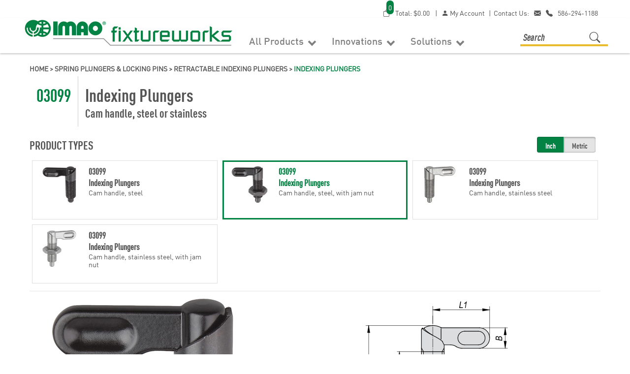

--- FILE ---
content_type: text/html; Charset=utf-8
request_url: https://www.fixtureworks.com/store/pc/indexing-plungers-cam-handle-retractable-plunger-steel-w-jam-nut-inch-03099-s207.htm
body_size: 25528
content:
<!DOCTYPE html>
<html lang="en" >
<head itemscope itemtype="http://schema.org/WebSite">

<script>
	scGAType = "2";
	scGAEventAddShippingInfo = "0";
	scGAEventAddPaymentInfo = "0";
	scCurCode="USD";
	scGAEventBeginCheckout = "0";
	scGAEventPurchase = "0";

</script>

	<script>
		function sendGAEvent(event_name, event_parameters){
			window.dataLayer = window.dataLayer || [];
			ecommerce=event_parameters
			dataLayer.push({ ecommerce: null });
			dataLayer.push({'event':event_name,'ecommerce':ecommerce});
		}
		</script>
		<!-- Google Tag Manager -->
		<script>(function(w,d,s,l,i){w[l]=w[l]||[];w[l].push({'gtm.start':
		new Date().getTime(),event:'gtm.js'});var f=d.getElementsByTagName(s)[0],
		j=d.createElement(s),dl=l!='dataLayer'?'&l='+l:'';j.async=true;j.src=
		'https://www.googletagmanager.com/gtm.js?id='+i+dl;f.parentNode.insertBefore(j,f);
		})(window,document,'script','dataLayer','GTM-MT6WLL');</script>
		<!-- End Google Tag Manager -->


	
<meta charset="UTF-8" />
<TITLE itemprop="name">Indexing Plungers - Cam Handle Retractable Plunger - Steel w/ Jam Nut - Inch (03099) - Fixtureworks</TITLE>
<META NAME="Description" CONTENT="Indexing Plungers - Cam Handle Retractable Plunger - Steel w/ Jam Nut - Inch (03099). These hand retractable plungers are used for positioning, locating and fastening, without the use of tools, in a wide range of applications. As the handle is turned 180 degrees on the cam of the body," />
<META NAME="Keywords" CONTENT="Indexing Plungers - Cam Handle Retractable Plunger - Steel w/ Jam Nut - Inch (03099),,Fixtureworks" />
<META NAME="Robots" CONTENT="index,follow" />
<META NAME="Revisit-after" CONTENT="30" />
<link rel="canonical" href="https://www.fixtureworks.com/store/pc/indexing-plungers-cam-handle-retractable-plunger-steel-w-jam-nut-inch-03099-c207.htm" />
<link rel="image_src" href="https://www.fixtureworks.com/store/pc/catalog/c207.jpg" />


    <link type="text/css" rel="stylesheet" href="css/bootstrap.min.css" /> 
    
    

    <link type="text/css" rel="stylesheet" href="css/datepicker3.css" />
    <link type="text/css" rel="stylesheet" href="css/facebook.css" />
    <link type="text/css" rel="stylesheet" href="css/screen.css" />
    <link type="text/css" rel="stylesheet" href="css/pcStorefront.css" />
    <link type="text/css" rel="stylesheet" href="css/quickview.css" />
    <link type="text/css" rel="stylesheet" href="css/pcSearchFields.css" />
    <link type="text/css" rel="stylesheet" href="css/search.min.css" />
    <link type="text/css" rel="stylesheet" href="css/slidebars.min.css" />
    <link type="text/css" rel="stylesheet" href="css/bulkaddtocart.css" />
    
	<link type="text/css" rel="stylesheet" href="css/footable.bootstrap.min.css" />
	<link type="text/css" rel="stylesheet" href="css/lightslider.min.css" /> 
    
    <link type="text/css" rel="stylesheet" href="../includes/mojozoom/mojozoom.css" />
    <link type="text/css" rel="stylesheet" href="../includes/javascripts/flickity/flickity.min.css" media="screen" />

 
<link rel="preload" href="theme/FXW_custom/fonts/MyFontsWebfontsKit.css" as="style" type="text/css" />
<link rel="stylesheet" href="theme/FXW_custom/fonts/MyFontsWebfontsKit.css" type="text/css" />
<link href="//cdn.jsdelivr.net/npm/bootstrap-icons@1.4.0/font/bootstrap-icons.css" rel="stylesheet">
<link type="text/css" rel="stylesheet" href="theme/FXW_custom/css/theme.min.css" />
    
	<link rel="stylesheet" href="theme/FXW_custom/css/superfish.min.css" media="screen">
<script src="../includes/jquery/jquery-1.11.0.min.js"></script>
<script src="../includes/jquery/jquery-ui.min.js"></script>
<script type="text/javascript">
	var $pc = jQuery.noConflict();
	var $ = $pc;
</script>
<script src="../includes/jquery/footable.min.js"></script>
<script src="../includes/jquery/jquery.qty_buttons.js"></script>
<script src="../includes/jquery/lightslider.min.js"></script>
<meta name="viewport" content="width=device-width, initial-scale=1, maximum-scale=1">
</head>
<body itemscope itemtype="http://schema.org/WebSite">

		<!-- Google Tag Manager (noscript) -->
		<noscript><iframe src="https://www.googletagmanager.com/ns.html?id=GTM-MT6WLL"
		height="0" width="0" style="display:none;visibility:hidden"></iframe></noscript>
		<!-- End Google Tag Manager (noscript) -->
	
<div id="pcMainService" data-ng-controller="serviceCtrl"></div>
<div id="pre-header">
     
</div>

<div class="mobile-cart visible-xs">
	<div class="pc-quick-cart">
		  
  
<div class="dropdown ng-cloak dropblock" data-ng-controller="QuickCartCtrl" data-ng-cloak>

    <a data-ng-hide="shoppingcart.totalQuantity>0" href="#">
        <i class="bi bi-bag"></i>
		<span class='cartQty' id='lblCartCount'> 0 </span>
    </a>

    <a href="#" class="dropdown-toggle" data-toggle="dropdown" data-ng-show="shoppingcart.totalQuantity>0">
        <i class="bi bi-bag"></i>
		<span class='cartQty' id='lblCartCount'> {{shoppingcart.totalQuantityDisplay}} </span>
    </a>
    <div class="dropdown-menu ng-cloak" data-ng-show="shoppingcart.totalQuantity>0" data-ng-cloak>	

        <div class="pcCartDropDown pcCartLayout pcTable" data-ng-show="shoppingcart.totalQuantity>0">

            <div class="pcTableRow" data-ng-repeat="shoppingcartitem in shoppingcart.shoppingcartrow | limitTo: 10 | filter:{productID: '!!'}">                
        
                                        
                <div class="pcTableRow pcCartRowMain">
                    
					<div class="pcQuickCartDescription">
                        <a class="pcItemDescription bold" rel="nofollow" data-ng-href="{{shoppingcartitem.productURL}}"><span data-ng-bind-html-unsafe="shoppingcartitem.description">{{shoppingcartitem.description}}</span></a>
                        
                            
                        <div class="pcViewCartOptions" data-ng-repeat="productoption in shoppingcartitem.productoptions">                            
                            <span class="small">{{productoption.name}}</span>
                        </div>    
                        
                        
                    </div>
					<div class="pcQuickCartQty">
                    
                        <span class="pcQuickCartQtyText">Qty. {{shoppingcartitem.quantity}}</span>
                        
                    </div>
                    
                </div>
                

                <div class="pcTableRow row-divider"></div>
                
            </div>

            <div class="pcQuickCartButtons">
            
                <div class="pcButton pcButtonViewCart" data-ng-click="viewCart()">
                  <img src="images/sample/pc_button_viewcart.gif" alt="View Cart">
                  <span class="pcButtonText">View Cart {{shoppingcart.totalQuantityDisplay}}  Item(s)</span>
                </div>
            
            </div>  

        </div> 

    </div> 

</div>

	</div>
</div>

<div class="mobile-nav visible-xs">
	<div class="pc-nav">
		<ul class="sf-menu">
			<li class="hidden">
				<form class="pc-search-input hidden" id="searchFormM" data-mobile-id="menu-search" role="search" action="searchResults">
					<div class="form-group">
						<input type="text" class="form-control" id="pcMSearch" name="keyword" placeholder="PRODUCT SEARCH">
					</div>
				</form>
			</li>
			<li><a href="home">Home</a></li>
			<li><a href="custpref.asp">Login / Register</a></li>
			<li><a href="productcatalog">All Products <b class="caret"></b></a>
					<div id="menubar99" >
<ul class="ddsmoothmenu-v">

<li><a href="quick-release-clamps-ball-lock-fasteners-c7000.htm" class="MenuBarItemSubmenu">Quick Release Clamps & Ball Lock Fasteners</a>
<ul>
<li><a href="pneumatic-clamping-fasteners-c6078.htm">Pneumatic Clamping Fasteners</a>
</li>
<li><a href="ball-lock-pins-fasteners-c6001.htm">Ball Lock Pins & Fasteners</a>
</li>
<li><a href="quarter-turn-clamping-fasteners-c6000.htm">Quarter-Turn Clamping Fasteners</a>
</li>
<li><a href="quick-action-sliding-locks-c6064.htm">Quick Action Sliding Locks</a>
</li>
<li><a href="wire-rope-lanyards-c6065.htm">Wire Rope Lanyards</a>
</li>
</ul></li>
<li><a href="spring-plungers-locking-pins-c7017.htm" class="MenuBarItemSubmenu">Spring Plungers & Locking Pins</a>
<ul>
<li><a href="spring-plungers-c6002.htm">Spring Plungers</a>
</li>
<li><a href="retractable-indexing-plungers-c6003.htm">Retractable Indexing Plungers</a>
</li>
</ul></li>
<li><a href="clamp-handles-levers-c7002.htm" class="MenuBarItemSubmenu">Clamp Handles & Levers</a>
<ul>
<li><a href="adjustable-handles-c6010.htm">Adjustable Handles</a>
</li>
<li><a href="adjustable-tension-levers-c6009.htm">Adjustable Tension Levers</a>
</li>
<li><a href="cam-levers-c6011.htm">Cam Levers</a>
</li>
<li><a href="torque-limiting-handles-c6020.htm">Torque Limiting Handles</a>
</li>
<li><a href="control-levers-c6080.htm">Control Levers</a>
</li>
</ul></li>
<li><a href="knobs-grips-c7003.htm" class="MenuBarItemSubmenu">Knobs & Grips</a>
<ul>
<li><a href="spindle-locking-knobs-c6066.htm">Spindle Locking Knobs</a>
</li>
<li><a href="clamping-grip-knobs-c6012.htm">Clamping Grip Knobs</a>
</li>
<li><a href="torque-limiting-knobs-c6015.htm">Torque Limiting Knobs</a>
</li>
<li><a href="wing-knobs-c6014.htm">Wing Knobs</a>
</li>
</ul></li>
<li><a href="equipment-handles-c7004.htm" class="MenuBarItemSubmenu">Equipment Handles</a>
<ul>
<li><a href="gear-levers-c6018.htm">Gear Levers</a>
</li>
<li><a href="machine-handles-c6017.htm">Machine Handles</a>
</li>
<li><a href="pull-handles-c6016.htm">Pull Handles</a>
</li>
</ul></li>
<li><a href="hand-wheels-cranks-c7006.htm" class="MenuBarItemSubmenu">Hand Wheels & Cranks</a>
<ul>
<li><a href="cranks-c6019.htm">Cranks</a>
</li>
<li><a href="hand-wheels-c6021.htm">Hand Wheels</a>
</li>
<li><a href="position-control-knobs-c6022.htm">Position Control Knobs</a>
</li>
</ul></li>
<li><a href="hinges-latches-c7007.htm" class="MenuBarItemSubmenu">Hinges & Latches</a>
<ul>
<li><a href="hinges-c6023.htm">Hinges</a>
</li>
<li><a href="latches-c6024.htm">Latches</a>
</li>
</ul></li>
<li><a href="leveling-supports-c7008.htm" class="MenuBarItemSubmenu">Leveling Supports</a>
<ul>
<li><a href="leveling-feet-c6026.htm">Leveling Feet</a>
</li>
</ul></li>
<li><a href="industrial-rubber-bumpers-stops-c7015.htm" class="MenuBarItemSubmenu">Industrial Rubber Bumpers & Stops</a>
<ul>
<li><a href="round-bumpers-c6051.htm">Round Bumpers</a>
</li>
<li><a href="square-rectangular-bumpers-c6052.htm">Square & Rectangular Bumpers</a>
</li>
<li><a href="dampers-antivibration-c6081.htm">Dampers & Antivibration</a>
</li>
</ul></li>
<li><a href="industrial-rubber-rollers-wheels-c7001.htm" class="MenuBarItemSubmenu">Industrial Rubber Rollers & Wheels</a>
<ul>
<li><a href="durasoft-no-crush-rollers-c6005.htm">Durasoft No-Crush Rollers</a>
</li>
<li><a href="finned-rollers-c6006.htm">Finned Rollers</a>
</li>
<li><a href="solid-rollers-c6004.htm">Solid Rollers</a>
</li>
<li><a href="urethane-coated-bearings-guide-wheels-c6007.htm">Urethane Coated Bearings & Guide Wheels</a>
</li>
</ul></li>
<li><a href="fixture-clamps-c7009.htm" class="MenuBarItemSubmenu">Fixture Clamps</a>
<ul>
<li><a href="id-od-form-holding-clamps-c6033.htm">ID/OD Form Holding Clamps</a>
</li>
<li><a href="pneumatic-assisted-clamps-c6035.htm">Pneumatic  Assisted Clamps</a>
</li>
<li><a href="side-clamps-c6030.htm">Side Clamps</a>
</li>
<li><a href="strap-clamps-accessories-c6062.htm">Strap Clamps & Accessories</a>
</li>
<li><a href="swing-clamps-c6031.htm">Swing Clamps</a>
</li>
<li><a href="thrust-pull-down-clamps-c6068.htm">Thrust & Pull Down Clamps</a>
</li>
<li><a href="toggle-clamps-c6034.htm">Toggle Clamps</a>
</li>
<li><a href="fixture-clamp-accessories-c6067.htm">Fixture Clamp Accessories</a>
</li>
</ul></li>
<li><a href="clamping-locator-systems-c7014.htm" class="MenuBarItemSubmenu">Clamping Locator Systems</a>
<ul>
<li><a href="flex-zero-base-system-c6074.htm">Flex Zero Base System</a>
</li>
<li><a href="quick-zero-setting-device-system-c6079.htm">Quick Zero Setting Device System</a>
</li>
<li><a href="5-axis-modular-pull-clamp-system-c6036.htm">5 Axis Modular Pull Clamp System</a>
</li>
<li><a href="quick-change-flex-clamping-locators-c6050.htm">Quick Change Flex Clamping Locators</a>
</li>
<li><a href="speedloc-locator-system-c6048.htm">SpeedLoc Locator System</a>
</li>
<li><a href="pneumatic-clamping-locators-c6069.htm">Pneumatic Clamping Locators</a>
</li>
</ul></li>
<li><a href="work-positioning-elements-c7012.htm" class="MenuBarItemSubmenu">Work Positioning Elements</a>
<ul>
<li><a href="adjustable-leveling-supports-c6025.htm">Adjustable Leveling Supports</a>
</li>
<li><a href="gripper-inserts-positioners-c6038.htm">Gripper Inserts & Positioners</a>
</li>
<li><a href="self-aligning-grippers-positioners-thrust-screws-c6041.htm">Self-Aligning Grippers, Positioners & Thrust Screws</a>
</li>
<li><a href="lateral-spring-positioners-c6047.htm">Lateral Spring Positioners</a>
</li>
<li><a href="locating-pins-receivers-c6049.htm">Locating Pins & Receivers</a>
</li>
<li><a href="pneumatic-assisted-work-supports-c6061.htm">Pneumatic Assisted Work Supports</a>
</li>
<li><a href="spring-loaded-work-supports-c6070.htm">Spring Loaded Work Supports</a>
</li>
<li><a href="work-supports-stops-rests-c6042.htm">Work Supports, Stops & Rests</a>
</li>
</ul></li>
<li><a href="vises-accessories-c7016.htm" class="MenuBarItemSubmenu">Vises & Accessories</a>
<ul>
<li><a href="centering-5-axis-vises-c6053.htm">Centering & 5 Axis Vises</a>
</li>
<li><a href="machinist-vises-c6056.htm">Machinist Vises</a>
</li>
<li><a href="multi-workpiece-production-vises-c6057.htm">Multi-Workpiece Production Vises</a>
</li>
<li><a href="vise-accessories-c6063.htm">Vise Accessories</a>
</li>
</ul></li>
<li><a href="workholding-fixture-accessories-c7013.htm" class="MenuBarItemSubmenu">Workholding Fixture Accessories</a>
<ul>
<li><a href="fixture-screws-nuts-washers-c6045.htm">Fixture Screws, Nuts & Washers</a>
</li>
</ul></li>
<li><a href="gripshape-c7018.htm" class="MenuBarItemSubmenu">GripShape</a>
<ul>
<li><a href="gripper-finger-blanks-steel-c6071.htm">Gripper Finger Blanks - Steel</a>
</li>
<li><a href="gripper-finger-blanks-aluminum-c6072.htm">Gripper Finger Blanks - Aluminum</a>
</li>
</ul></li>
<li><a href="mechanical-linear-actuators-accessories-c7019.htm" class="MenuBarItemSubmenu">Mechanical Linear Actuators & Accessories</a>
<ul>
<li><a href="compact-mechanical-linear-actuators-c6075.htm">Compact Mechanical Linear Actuators</a>
</li>
<li><a href="mechanical-linear-actuators-c6077.htm">Mechanical Linear Actuators</a>
</li>
<li><a href="linear-actuator-accessories-c6076.htm">Linear Actuator Accessories</a>
</li>
</ul></li>
<li><a href="productcatalog" class="MenuBarItemSubmenu">See ALL Products</a></li>
</ul></div>

<script type=text/javascript>
$(function() {ddsmoothmenu.init({mainmenuid: "menubar99",
orientation: 'v',
classname: 'ddsmoothmenu-v',
arrowswap: true,
zindexvalue: 100,
contentsource: "markup"
});
});</script>

<script type=text/javascript>
var imgopen = new Image();
imgopen.src = "images/btn_collapse.gif";
var imageclose = new Image();
imageclose.src = "images/btn_expand.gif";

function UpDown(tabid)
{
	try
	{
		var etab=document.getElementById('SUB' + tabid);
		if (etab.style.display=='')
		{
			etab.style.display='none';
			var etab=document.images['IMGCAT' + tabid];
			etab.src=imageclose.src;
		}
		else
		{	
			etab.style.display='';
			var etab=document.images['IMGCAT' + tabid];
			etab.src=imgopen.src;
		}
	}
	catch(err)
	{
		return(false);
	}
	
	
}


</script>

			</li>
			<li><a>Innovations <b class="caret"></b></a>
					<div id="menubar991" >
<ul class="ddsmoothmenu-v">

<li>
<a href="innovations-in-standard-components-v87.htm" class="MenuBarItemSubmenu">Innovations In Standard Components</a>
</li>
<li>
<a href="gripsert-v6.htm" class="MenuBarItemSubmenu">GripSert</a>
</li>
<li>
<a href="adjustable-torque-limiting-knobs-handles-v10.htm" class="MenuBarItemSubmenu">Adjustable Torque Limiting Knobs & Handles</a>
</li>
<li>
<a href="quick-change-flex-clamping-locators-v14.htm" class="MenuBarItemSubmenu">Quick Change Flex Clamping Locators</a>
</li>
<li>
<a href="pneumatic-clamping-fasteners-v11.htm" class="MenuBarItemSubmenu">Pneumatic Clamping Fasteners</a>
</li>
<li>
<a href="cam-levers-v73.htm" class="MenuBarItemSubmenu">Cam Levers</a>
</li>
<li>
<a href="centering-vises-v12.htm" class="MenuBarItemSubmenu">Centering Vises</a>
</li>
<li>
<a href="flex-zero-bases-v15.htm" class="MenuBarItemSubmenu">Flex Zero Bases</a>
</li>
<li>
<a href="mechanical-linear-actuators-v17.htm" class="MenuBarItemSubmenu">Mechanical Linear Actuators</a>
</li>
<li>
<a href="5-axis-modular-pull-clamping-system-v18.htm" class="MenuBarItemSubmenu">5 Axis Modular Pull Clamping System</a>
</li>
<li>
<a href="5-axis-modular-pull-clamping-system-hook-type-v19.htm" class="MenuBarItemSubmenu">5 Axis Modular Pull Clamping System - Hook Type</a>
</li>
<li>
<a href="od-holding-clamps-v20.htm" class="MenuBarItemSubmenu">OD Holding Clamps</a>
</li>
<li>
<a href="one-touch-indexing-clamps-v22.htm" class="MenuBarItemSubmenu">One Touch Indexing Clamps</a>
</li>
<li>
<a href="one-touch-sliding-locks-v23.htm" class="MenuBarItemSubmenu">One Touch Sliding Locks</a>
</li>
<li>
<a href="one-touch-locking-knobs-v25.htm" class="MenuBarItemSubmenu">One Touch Locking Knobs</a>
</li>
<li>
<a href="pneumatic-clamping-locators-v27.htm" class="MenuBarItemSubmenu">Pneumatic Clamping Locators</a>
</li>
<li>
<a href="pneumatic-shaft-locking-clamps-v28.htm" class="MenuBarItemSubmenu">Pneumatic Shaft Locking Clamps</a>
</li>
<li>
<a href="quick-action-spindle-shaft-locking-clamps-v29.htm" class="MenuBarItemSubmenu">Quick Action Spindle & Shaft Locking Clamps</a>
</li>
<li>
<a href="one-touch-snap-clamps-v71.htm" class="MenuBarItemSubmenu">One Touch Snap Clamps</a>
</li>
</ul></div>

<script type=text/javascript>
$(function() {ddsmoothmenu.init({mainmenuid: "menubar991",
orientation: 'v',
classname: 'ddsmoothmenu-v',
arrowswap: true,
zindexvalue: 100,
contentsource: "markup"
});
});</script>

			</li>
			<li><a>Solutions <b class="caret"></b></a>
					<div id="menubar992" >
<ul class="ddsmoothmenu-v">

<li>
<a href="solutions-in-standard-components-v86.htm" class="MenuBarItemSubmenu">Solutions In Standard Components</a>
</li>
<li>
<a href="miniature-compact-low-profile-workholding-v3.htm" class="MenuBarItemSubmenu">Miniature, Compact & Low Profile Workholding</a>
</li>
<li>
<a href="heavy-duty-clamps-accessories-v4.htm" class="MenuBarItemSubmenu">Heavy Duty Clamps & Accessories</a>
</li>
<li>
<a href="compact-pneumatic-swing-clamps-v13.htm" class="MenuBarItemSubmenu">Compact Pneumatic Swing Clamps</a>
</li>
<li>
<a href="workholding-for-inspection-assembly-v5.htm" class="MenuBarItemSubmenu">Workholding for Inspection & Assembly</a>
</li>
<li>
<a href="quick-change-over-time-saving-v58.htm" class="MenuBarItemSubmenu">Quick Change-over & Time Saving</a>
</li>
<li>
<a href="custom-modifications-v59.htm" class="MenuBarItemSubmenu">Custom modifications</a>
</li>
<li>
<a href="speedloc-locator-system-v49.htm" class="MenuBarItemSubmenu">SpeedLoc Locator System</a>
</li>
<li>
<a href="gripshape-gripper-robot-fingers-v85.htm" class="MenuBarItemSubmenu">GripShape Gripper Robot Fingers</a>
</li>
<li>
<a href="fairlane-rubber-rollers-bumpers-v55.htm" class="MenuBarItemSubmenu">Fairlane Rubber Rollers & Bumpers</a>
</li>
<li>
<a href="point-of-contact-factory-automation-solutions-v88.htm" class="MenuBarItemSubmenu">Point of Contact Factory Automation Solutions</a>
</li>
<li>
<a href="solutions-for-precision-workholding-fixturing-v89.htm" class="MenuBarItemSubmenu">Solutions for Precision Workholding & Fixturing</a>
</li>
<li>
<a href="work-supports-v32.htm" class="MenuBarItemSubmenu">Work Supports</a>
</li>
</ul></div>

<script type=text/javascript>
$(function() {ddsmoothmenu.init({mainmenuid: "menubar992",
orientation: 'v',
classname: 'ddsmoothmenu-v',
arrowswap: true,
zindexvalue: 100,
contentsource: "markup"
});
});</script>

			</li>
			<li><a href="contact.asp">Contact Us</a></li>
		</ul>
	</div>
</div>

<div id="pc-header">
	<div class="container">      
			<div class="row">
				
					<div class="col-sm-10 pull-right visible-sm visible-md visible-lg">
                   			<div class="pc-register-login">
								<div class="pc-quick-cart">
									 
  
<div class="dropdown ng-cloak dropblock" data-ng-controller="QuickCartCtrl" data-ng-cloak>

    <a data-ng-hide="shoppingcart.totalQuantity>0" href="#">
        <i class="bi bi-bag"></i>
		<span class='cartQty' id='lblCartCount'> 0</span>

		 Total: 
        <span data-ng-show="!Evaluate(shoppingcart.checkoutStage)">$0.00</span>
    </a>  

    <a href="#" class="dropdown-toggle" data-toggle="dropdown" data-ng-show="shoppingcart.totalQuantity>0">
        <i class="bi bi-bag"></i>
		<span class='cartQty' id='lblCartCount'> {{shoppingcart.totalQuantityDisplay}}</span>
        
         Total: 
        <span data-ng-show="!Evaluate(shoppingcart.checkoutStage)">{{shoppingcart.subtotal}}</span>
        <span data-ng-show="Evaluate(shoppingcart.checkoutStage)">{{shoppingcart.total}}</span>
    </a>
    <div class="dropdown-menu ng-cloak" data-ng-show="shoppingcart.totalQuantity>0" data-ng-cloak>	


        <div class="pcCartDropDown pcCartLayout pcTable" data-ng-show="shoppingcart.totalQuantity>0">

            <div class="pcTableRow" data-ng-repeat="shoppingcartitem in shoppingcart.shoppingcartrow | limitTo: 10 | filter:{productID: '!!'}">                
        
                                        
                <div class="pcTableRow pcCartRowMain">
                    
                    <div class="pcQuickCartDescription">
                        <a class="pcItemDescription bold" rel="nofollow" data-ng-href="{{shoppingcartitem.productURL}}"><span data-ng-bind-html="shoppingcartitem.description|unsafe">{{shoppingcartitem.description}}</span></a>                        
                        
                            
                        <div class="pcViewCartOptions" data-ng-repeat="productoption in shoppingcartitem.productoptions">                            
                            <span class="small">{{productoption.name}}</span>
                        </div>    
                        
                        
                    </div>
					<div class="pcQuickCartQty">
                    
                        <span class="pcQuickCartQtyText">Qty. {{shoppingcartitem.quantity}}</span>
                        
                    </div>
                    
                </div>
                

                <div class="pcTableRow row-divider"></div>
                
            </div>  
			
            <div class="pcQuickCartButtons">
            
                <div class="pcButton pcButtonViewCart" data-ng-click="viewCart()">
                  <img src="images/sample/pc_button_viewcart.gif" alt="View Cart">
                  <span class="pcButtonText">View Cart {{shoppingcart.totalQuantityDisplay}}  Item(s)</span>
                </div>
            
            </div>  

        </div> 

    </div> 

</div>

								</div>
								| <a href="custpref.asp"><i class="bi bi-person-fill"></i> My Account</a> |
								<div class="pc-store-number">
									<span><a href="contact.asp">Contact Us:</a><a href="/cdn-cgi/l/email-protection#8fecfccfe9e6f7fbfafdeaf8e0fde4fca1ece0e2"><i class="bi bi-envelope-fill"></i></a><a href="tel:586-294-1188"><i class="bi bi-telephone-fill"></i></a><a href="tel:586-294-1188">586-294-1188</a></span>
								</div>
							</div>
							<div class="pcRowClear"></div>
					</div>
					<div class="col-sm-12 visible-xs">
							<div class="brand">
									<span itemscope itemtype="http://schema.org/Organization">
										<link itemprop="url" href="https://www.fixtureworks.com/">
										<a href="/">
											<link itemprop="logo" href="https://www.fixtureworks.com/store/pc/catalog/imao_fixtureworks-logo.jpg">
											<img src="catalog/imao_fixtureworks-logo.jpg" alt="Fixtureworks" />
										</a>
									</span>
							</div>
					</div>

			</div>
	</div>
</div>

<div id="pc-top-nav">
	<div class="container">
		<div class="row">
		
			<div class="col-sm-4">
					<div class="brand">
						<span itemscope itemtype="http://schema.org/Organization">
							<link itemprop="url" href="https://www.fixtureworks.com/">
							<a href="/">
								
									<link itemprop="logo" href="https://www.fixtureworks.com/store/pc/catalog/imao_fixtureworks-logo.jpg">
									<img src="catalog/imao_fixtureworks-logo.jpg" alt="Fixtureworks" />
								
							</a>
						</span>
					</div>
			</div>
			<div class="col-sm-3 hidden">
					<div class="brand">
						<span itemscope itemtype="http://schema.org/Organization">
							<link itemprop="url" href="https://www.fixtureworks.com/">
							<a href="/">
								<link itemprop="logo" href="https://www.fixtureworks.com/store/pc/catalog/IMAO_FW-fixedlogo-335x63.jpg">
								<img src="catalog/IMAO_FW-fixedlogo-335x63.jpg" alt="Fixtureworks" />
							</a>
						</span>
					</div>
			</div>
			
			<div class="col-sm-6">
				<ul id="menu">
					<li><a href="#column1" class="btn_1column">All Products <span class="menu-down-arrow"></span></a>
						<div class="dropdown_1column" id="column1">
							<div class="wrap">
							  <div class="tab" itemscope itemtype="http://schema.org/SiteNavigationElement">
<div class="tab-link-hover" onmouseover="openCategory(event, 'cat-7000', 'sub-cat-7000')"><div class="tab-link-left"><img src="catalog/catLgImage/cat_Icon_7000.jpg" /><img src="catalog/catLgImage/gr_cat_Icon_7000.jpg" class="img-tab-roll" /></div><div class="tab-link-right"><a itemprop="url" class="tablinks" href="quick-release-clamps-ball-lock-fasteners-c7000.htm"><span itemprop="name">Quick Release Clamps & Ball Lock Fasteners</span></a></div></div><div class="clearfix"></div>
<div class="tab-link-hover" onmouseover="openCategory(event, 'cat-7017', 'sub-cat-7017')"><div class="tab-link-left"><img src="catalog/catLgImage/cat_Icon_7017.jpg" /><img src="catalog/catLgImage/gr_cat_Icon_7017.jpg" class="img-tab-roll" /></div><div class="tab-link-right"><a itemprop="url" class="tablinks" href="spring-plungers-locking-pins-c7017.htm"><span itemprop="name">Spring Plungers & Locking Pins</span></a></div></div><div class="clearfix"></div>
<div class="tab-link-hover" onmouseover="openCategory(event, 'cat-7002', 'sub-cat-7002')"><div class="tab-link-left"><img src="catalog/catLgImage/cat_Icon_7002.jpg" /><img src="catalog/catLgImage/gr_cat_Icon_7002.jpg" class="img-tab-roll" /></div><div class="tab-link-right"><a itemprop="url" class="tablinks" href="clamp-handles-levers-c7002.htm"><span itemprop="name">Clamp Handles & Levers</span></a></div></div><div class="clearfix"></div>
<div class="tab-link-hover" onmouseover="openCategory(event, 'cat-7003', 'sub-cat-7003')"><div class="tab-link-left"><img src="catalog/catLgImage/cat_Icon_7003.jpg" /><img src="catalog/catLgImage/gr_cat_Icon_7003.jpg" class="img-tab-roll" /></div><div class="tab-link-right"><a itemprop="url" class="tablinks" href="knobs-grips-c7003.htm"><span itemprop="name">Knobs & Grips</span></a></div></div><div class="clearfix"></div>
<div class="tab-link-hover" onmouseover="openCategory(event, 'cat-7004', 'sub-cat-7004')"><div class="tab-link-left"><img src="catalog/catLgImage/cat_Icon_7004.jpg" /><img src="catalog/catLgImage/gr_cat_Icon_7004.jpg" class="img-tab-roll" /></div><div class="tab-link-right"><a itemprop="url" class="tablinks" href="equipment-handles-c7004.htm"><span itemprop="name">Equipment Handles</span></a></div></div><div class="clearfix"></div>
<div class="tab-link-hover" onmouseover="openCategory(event, 'cat-7006', 'sub-cat-7006')"><div class="tab-link-left"><img src="catalog/catLgImage/cat_Icon_7006.jpg" /><img src="catalog/catLgImage/gr_cat_Icon_7006.jpg" class="img-tab-roll" /></div><div class="tab-link-right"><a itemprop="url" class="tablinks" href="hand-wheels-cranks-c7006.htm"><span itemprop="name">Hand Wheels & Cranks</span></a></div></div><div class="clearfix"></div>
<div class="tab-link-hover" onmouseover="openCategory(event, 'cat-7007', 'sub-cat-7007')"><div class="tab-link-left"><img src="catalog/catLgImage/cat_Icon_7007.jpg" /><img src="catalog/catLgImage/gr_cat_Icon_7007.jpg" class="img-tab-roll" /></div><div class="tab-link-right"><a itemprop="url" class="tablinks" href="hinges-latches-c7007.htm"><span itemprop="name">Hinges & Latches</span></a></div></div><div class="clearfix"></div>
<div class="tab-link-hover" onmouseover="openCategory(event, 'cat-7008', 'sub-cat-7008')"><div class="tab-link-left"><img src="catalog/catLgImage/cat_Icon_7008.jpg" /><img src="catalog/catLgImage/gr_cat_Icon_7008.jpg" class="img-tab-roll" /></div><div class="tab-link-right"><a itemprop="url" class="tablinks" href="leveling-supports-c7008.htm"><span itemprop="name">Leveling Supports</span></a></div></div><div class="clearfix"></div>
<div class="tab-link-hover" onmouseover="openCategory(event, 'cat-7015', 'sub-cat-7015')"><div class="tab-link-left"><img src="catalog/catLgImage/cat_Icon_7015.jpg" /><img src="catalog/catLgImage/gr_cat_Icon_7015.jpg" class="img-tab-roll" /></div><div class="tab-link-right"><a itemprop="url" class="tablinks" href="industrial-rubber-bumpers-stops-c7015.htm"><span itemprop="name">Industrial Rubber Bumpers & Stops</span></a></div></div><div class="clearfix"></div>
<div class="tab-link-hover" onmouseover="openCategory(event, 'cat-7001', 'sub-cat-7001')"><div class="tab-link-left"><img src="catalog/catLgImage/cat_Icon_7001.jpg" /><img src="catalog/catLgImage/gr_cat_Icon_7001.jpg" class="img-tab-roll" /></div><div class="tab-link-right"><a itemprop="url" class="tablinks" href="industrial-rubber-rollers-wheels-c7001.htm"><span itemprop="name">Industrial Rubber Rollers & Wheels</span></a></div></div><div class="clearfix"></div>
<div class="tab-link-hover" onmouseover="openCategory(event, 'cat-7009', 'sub-cat-7009')"><div class="tab-link-left"><img src="catalog/catLgImage/cat_Icon_7009.jpg" /><img src="catalog/catLgImage/gr_cat_Icon_7009.jpg" class="img-tab-roll" /></div><div class="tab-link-right"><a itemprop="url" class="tablinks" href="fixture-clamps-c7009.htm"><span itemprop="name">Fixture Clamps</span></a></div></div><div class="clearfix"></div>
<div class="tab-link-hover" onmouseover="openCategory(event, 'cat-7014', 'sub-cat-7014')"><div class="tab-link-left"><img src="catalog/catLgImage/cat_Icon_7014.jpg" /><img src="catalog/catLgImage/gr_cat_Icon_7014.jpg" class="img-tab-roll" /></div><div class="tab-link-right"><a itemprop="url" class="tablinks" href="clamping-locator-systems-c7014.htm"><span itemprop="name">Clamping Locator Systems</span></a></div></div><div class="clearfix"></div>
<div class="tab-link-hover" onmouseover="openCategory(event, 'cat-7012', 'sub-cat-7012')"><div class="tab-link-left"><img src="catalog/catLgImage/cat_Icon_7012.jpg" /><img src="catalog/catLgImage/gr_cat_Icon_7012.jpg" class="img-tab-roll" /></div><div class="tab-link-right"><a itemprop="url" class="tablinks" href="work-positioning-elements-c7012.htm"><span itemprop="name">Work Positioning Elements</span></a></div></div><div class="clearfix"></div>
<div class="tab-link-hover" onmouseover="openCategory(event, 'cat-7016', 'sub-cat-7016')"><div class="tab-link-left"><img src="catalog/catLgImage/cat_Icon_7016.jpg" /><img src="catalog/catLgImage/gr_cat_Icon_7016.jpg" class="img-tab-roll" /></div><div class="tab-link-right"><a itemprop="url" class="tablinks" href="vises-accessories-c7016.htm"><span itemprop="name">Vises & Accessories</span></a></div></div><div class="clearfix"></div>
<div class="tab-link-hover" onmouseover="openCategory(event, 'cat-7013', 'sub-cat-7013')"><div class="tab-link-left"><img src="catalog/catLgImage/cat_Icon_7013.jpg" /><img src="catalog/catLgImage/gr_cat_Icon_7013.jpg" class="img-tab-roll" /></div><div class="tab-link-right"><a itemprop="url" class="tablinks" href="workholding-fixture-accessories-c7013.htm"><span itemprop="name">Workholding Fixture Accessories</span></a></div></div><div class="clearfix"></div>
<div class="tab-link-hover" onmouseover="openCategory(event, 'cat-7018', 'sub-cat-7018')"><div class="tab-link-left"><img src="catalog/catLgImage/cat_Icon_7018.jpg" /><img src="catalog/catLgImage/gr_cat_Icon_7018.jpg" class="img-tab-roll" /></div><div class="tab-link-right"><a itemprop="url" class="tablinks" href="gripshape-c7018.htm"><span itemprop="name">GripShape</span></a></div></div><div class="clearfix"></div>
<div class="tab-link-hover" onmouseover="openCategory(event, 'cat-7019', 'sub-cat-7019')"><div class="tab-link-left"><img src="catalog/catLgImage/cat_Icon_7019.jpg" /><img src="catalog/catLgImage/gr_cat_Icon_7019.jpg" class="img-tab-roll" /></div><div class="tab-link-right"><a itemprop="url" class="tablinks" href="mechanical-linear-actuators-accessories-c7019.htm"><span itemprop="name">Mechanical Linear Actuators & Accessories</span></a></div></div><div class="clearfix"></div>
<div class="tab-link-see-all"><a itemprop="url" class="tablinks" href="productcatalog"><span class="glyphicon glyphicon-chevron-right"></span> See All Products</a></div><div class="clearfix"></div>
</div>
<div id="cat-7000" class="tabcontent">
<h3>Quick Release Clamps & Ball Lock Fasteners</h3>
<div class="sub-tab">
<div class="sub-tab-top">
<a itemprop="url" class="sub-tablinks" href="pneumatic-clamping-fasteners-c6078.htm" onmouseover="openSub(event, 'sub-cat-6078')"><span itemprop="name">Pneumatic Clamping Fasteners</span></a>
<a itemprop="url" class="sub-tablinks" href="ball-lock-pins-fasteners-c6001.htm" onmouseover="openSub(event, 'sub-cat-6001')"><span itemprop="name">Ball Lock Pins & Fasteners</span></a>
<a itemprop="url" class="sub-tablinks" href="quarter-turn-clamping-fasteners-c6000.htm" onmouseover="openSub(event, 'sub-cat-6000')"><span itemprop="name">Quarter-Turn Clamping Fasteners</span></a>
<a itemprop="url" class="sub-tablinks" href="quick-action-sliding-locks-c6064.htm" onmouseover="openSub(event, 'sub-cat-6064')"><span itemprop="name">Quick Action Sliding Locks</span></a>
<a itemprop="url" class="sub-tablinks" href="wire-rope-lanyards-c6065.htm" onmouseover="openSub(event, 'sub-cat-6065')"><span itemprop="name">Wire Rope Lanyards</span></a>
</div>
<div class="sub-tab-bottom"><a href="quick-release-clamps-ball-lock-fasteners-c7000.htm"><img src="catalog/catLgImage/lg_gr_cat_Icon_7000.jpg" /></a></div>
</div>
</div>
<div id="sub-cat-7000" class="sub-tabcontent">
<h3>Quick Release Clamps & Ball Lock Fasteners</h3>
<div class="sub-tab-img"><a class="sub-sub-tablinks" href="quick-release-clamps-ball-lock-fasteners-c7000.htm"><img src="catalog/catImage/7000.jpg" class="img-responsive" /></a></div>
</div>
<div id="sub-cat-6078" class="sub-tabcontent">
<h3>Pneumatic Clamping Fasteners</h3>
<div class="sub-tab-img"><a class="sub-sub-tablinks" href="pneumatic-clamping-fasteners-c6078.htm"><img src="catalog/catImage/6078.jpg" class="img-responsive" /></a></div>
</div>
<div id="sub-cat-6001" class="sub-tabcontent">
<h3>Ball Lock Pins & Fasteners</h3>
<div class="sub-tab-img"><a class="sub-sub-tablinks" href="ball-lock-pins-fasteners-c6001.htm"><img src="catalog/catImage/6001.jpg" class="img-responsive" /></a></div>
</div>
<div id="sub-cat-6000" class="sub-tabcontent">
<h3>Quarter-Turn Clamping Fasteners</h3>
<div class="sub-tab-img"><a class="sub-sub-tablinks" href="quarter-turn-clamping-fasteners-c6000.htm"><img src="catalog/catImage/6000.jpg" class="img-responsive" /></a></div>
</div>
<div id="sub-cat-6064" class="sub-tabcontent">
<h3>Quick Action Sliding Locks</h3>
<div class="sub-tab-img"><a class="sub-sub-tablinks" href="quick-action-sliding-locks-c6064.htm"><img src="catalog/catImage/6064.jpg" class="img-responsive" /></a></div>
</div>
<div id="sub-cat-6065" class="sub-tabcontent">
<h3>Wire Rope Lanyards</h3>
<div class="sub-tab-img"><a class="sub-sub-tablinks" href="wire-rope-lanyards-c6065.htm"><img src="catalog/catImage/6065.jpg" class="img-responsive" /></a></div>
</div>
<div id="cat-7017" class="tabcontent">
<h3>Spring Plungers & Locking Pins</h3>
<div class="sub-tab">
<div class="sub-tab-top">
<a itemprop="url" class="sub-tablinks" href="spring-plungers-c6002.htm" onmouseover="openSub(event, 'sub-cat-6002')"><span itemprop="name">Spring Plungers</span></a>
<a itemprop="url" class="sub-tablinks" href="retractable-indexing-plungers-c6003.htm" onmouseover="openSub(event, 'sub-cat-6003')"><span itemprop="name">Retractable Indexing Plungers</span></a>
</div>
<div class="sub-tab-bottom"><a href="spring-plungers-locking-pins-c7017.htm"><img src="catalog/catLgImage/lg_gr_cat_Icon_7017.jpg" /></a></div>
</div>
</div>
<div id="sub-cat-7017" class="sub-tabcontent">
<h3>Spring Plungers & Locking Pins</h3>
<div class="sub-tab-img"><a class="sub-sub-tablinks" href="spring-plungers-locking-pins-c7017.htm"><img src="catalog/catImage/7017.jpg" class="img-responsive" /></a></div>
</div>
<div id="sub-cat-6002" class="sub-tabcontent">
<h3>Spring Plungers</h3>
<div class="sub-tab-img"><a class="sub-sub-tablinks" href="spring-plungers-c6002.htm"><img src="catalog/catImage/6002.jpg" class="img-responsive" /></a></div>
</div>
<div id="sub-cat-6003" class="sub-tabcontent">
<h3>Retractable Indexing Plungers</h3>
<div class="sub-tab-img"><a class="sub-sub-tablinks" href="retractable-indexing-plungers-c6003.htm"><img src="catalog/catImage/6003.jpg" class="img-responsive" /></a></div>
</div>
<div id="cat-7002" class="tabcontent">
<h3>Clamp Handles & Levers</h3>
<div class="sub-tab">
<div class="sub-tab-top">
<a itemprop="url" class="sub-tablinks" href="adjustable-handles-c6010.htm" onmouseover="openSub(event, 'sub-cat-6010')"><span itemprop="name">Adjustable Handles</span></a>
<a itemprop="url" class="sub-tablinks" href="adjustable-tension-levers-c6009.htm" onmouseover="openSub(event, 'sub-cat-6009')"><span itemprop="name">Adjustable Tension Levers</span></a>
<a itemprop="url" class="sub-tablinks" href="cam-levers-c6011.htm" onmouseover="openSub(event, 'sub-cat-6011')"><span itemprop="name">Cam Levers</span></a>
<a itemprop="url" class="sub-tablinks" href="torque-limiting-handles-c6020.htm" onmouseover="openSub(event, 'sub-cat-6020')"><span itemprop="name">Torque Limiting Handles</span></a>
<a itemprop="url" class="sub-tablinks" href="control-levers-c6080.htm" onmouseover="openSub(event, 'sub-cat-6080')"><span itemprop="name">Control Levers</span></a>
</div>
<div class="sub-tab-bottom"><a href="clamp-handles-levers-c7002.htm"><img src="catalog/catLgImage/lg_gr_cat_Icon_7002.jpg" /></a></div>
</div>
</div>
<div id="sub-cat-7002" class="sub-tabcontent">
<h3>Clamp Handles & Levers</h3>
<div class="sub-tab-img"><a class="sub-sub-tablinks" href="clamp-handles-levers-c7002.htm"><img src="catalog/catImage/7002.jpg" class="img-responsive" /></a></div>
</div>
<div id="sub-cat-6010" class="sub-tabcontent">
<h3>Adjustable Handles</h3>
<div class="sub-tab-img"><a class="sub-sub-tablinks" href="adjustable-handles-c6010.htm"><img src="catalog/catImage/6010.jpg" class="img-responsive" /></a></div>
</div>
<div id="sub-cat-6009" class="sub-tabcontent">
<h3>Adjustable Tension Levers</h3>
<div class="sub-tab-img"><a class="sub-sub-tablinks" href="adjustable-tension-levers-c6009.htm"><img src="catalog/catImage/6009.jpg" class="img-responsive" /></a></div>
</div>
<div id="sub-cat-6011" class="sub-tabcontent">
<h3>Cam Levers</h3>
<div class="sub-tab-img"><a class="sub-sub-tablinks" href="cam-levers-c6011.htm"><img src="catalog/catImage/6011.jpg" class="img-responsive" /></a></div>
</div>
<div id="sub-cat-6020" class="sub-tabcontent">
<h3>Torque Limiting Handles</h3>
<div class="sub-tab-img"><a class="sub-sub-tablinks" href="torque-limiting-handles-c6020.htm"><img src="catalog/catImage/6020.jpg" class="img-responsive" /></a></div>
</div>
<div id="sub-cat-6080" class="sub-tabcontent">
<h3>Control Levers</h3>
<div class="sub-tab-img"><a class="sub-sub-tablinks" href="control-levers-c6080.htm"><img src="catalog/catImage/6080.jpg" class="img-responsive" /></a></div>
</div>
<div id="cat-7003" class="tabcontent">
<h3>Knobs & Grips</h3>
<div class="sub-tab">
<div class="sub-tab-top">
<a itemprop="url" class="sub-tablinks" href="spindle-locking-knobs-c6066.htm" onmouseover="openSub(event, 'sub-cat-6066')"><span itemprop="name">Spindle Locking Knobs</span></a>
<a itemprop="url" class="sub-tablinks" href="clamping-grip-knobs-c6012.htm" onmouseover="openSub(event, 'sub-cat-6012')"><span itemprop="name">Clamping Grip Knobs</span></a>
<a itemprop="url" class="sub-tablinks" href="torque-limiting-knobs-c6015.htm" onmouseover="openSub(event, 'sub-cat-6015')"><span itemprop="name">Torque Limiting Knobs</span></a>
<a itemprop="url" class="sub-tablinks" href="wing-knobs-c6014.htm" onmouseover="openSub(event, 'sub-cat-6014')"><span itemprop="name">Wing Knobs</span></a>
</div>
<div class="sub-tab-bottom"><a href="knobs-grips-c7003.htm"><img src="catalog/catLgImage/lg_gr_cat_Icon_7003.jpg" /></a></div>
</div>
</div>
<div id="sub-cat-7003" class="sub-tabcontent">
<h3>Knobs & Grips</h3>
<div class="sub-tab-img"><a class="sub-sub-tablinks" href="knobs-grips-c7003.htm"><img src="catalog/catImage/7003.jpg" class="img-responsive" /></a></div>
</div>
<div id="sub-cat-6066" class="sub-tabcontent">
<h3>Spindle Locking Knobs</h3>
<div class="sub-tab-img"><a class="sub-sub-tablinks" href="spindle-locking-knobs-c6066.htm"><img src="catalog/catImage/6066.jpg" class="img-responsive" /></a></div>
</div>
<div id="sub-cat-6012" class="sub-tabcontent">
<h3>Clamping Grip Knobs</h3>
<div class="sub-tab-img"><a class="sub-sub-tablinks" href="clamping-grip-knobs-c6012.htm"><img src="catalog/catImage/6012.jpg" class="img-responsive" /></a></div>
</div>
<div id="sub-cat-6015" class="sub-tabcontent">
<h3>Torque Limiting Knobs</h3>
<div class="sub-tab-img"><a class="sub-sub-tablinks" href="torque-limiting-knobs-c6015.htm"><img src="catalog/catImage/6015.jpg" class="img-responsive" /></a></div>
</div>
<div id="sub-cat-6014" class="sub-tabcontent">
<h3>Wing Knobs</h3>
<div class="sub-tab-img"><a class="sub-sub-tablinks" href="wing-knobs-c6014.htm"><img src="catalog/catImage/6014.jpg" class="img-responsive" /></a></div>
</div>
<div id="cat-7004" class="tabcontent">
<h3>Equipment Handles</h3>
<div class="sub-tab">
<div class="sub-tab-top">
<a itemprop="url" class="sub-tablinks" href="gear-levers-c6018.htm" onmouseover="openSub(event, 'sub-cat-6018')"><span itemprop="name">Gear Levers</span></a>
<a itemprop="url" class="sub-tablinks" href="machine-handles-c6017.htm" onmouseover="openSub(event, 'sub-cat-6017')"><span itemprop="name">Machine Handles</span></a>
<a itemprop="url" class="sub-tablinks" href="pull-handles-c6016.htm" onmouseover="openSub(event, 'sub-cat-6016')"><span itemprop="name">Pull Handles</span></a>
</div>
<div class="sub-tab-bottom"><a href="equipment-handles-c7004.htm"><img src="catalog/catLgImage/lg_gr_cat_Icon_7004.jpg" /></a></div>
</div>
</div>
<div id="sub-cat-7004" class="sub-tabcontent">
<h3>Equipment Handles</h3>
<div class="sub-tab-img"><a class="sub-sub-tablinks" href="equipment-handles-c7004.htm"><img src="catalog/catImage/7004.jpg" class="img-responsive" /></a></div>
</div>
<div id="sub-cat-6018" class="sub-tabcontent">
<h3>Gear Levers</h3>
<div class="sub-tab-img"><a class="sub-sub-tablinks" href="gear-levers-c6018.htm"><img src="catalog/catImage/6018.jpg" class="img-responsive" /></a></div>
</div>
<div id="sub-cat-6017" class="sub-tabcontent">
<h3>Machine Handles</h3>
<div class="sub-tab-img"><a class="sub-sub-tablinks" href="machine-handles-c6017.htm"><img src="catalog/catImage/6017.jpg" class="img-responsive" /></a></div>
</div>
<div id="sub-cat-6016" class="sub-tabcontent">
<h3>Pull Handles</h3>
<div class="sub-tab-img"><a class="sub-sub-tablinks" href="pull-handles-c6016.htm"><img src="catalog/catImage/6016.jpg" class="img-responsive" /></a></div>
</div>
<div id="cat-7006" class="tabcontent">
<h3>Hand Wheels & Cranks</h3>
<div class="sub-tab">
<div class="sub-tab-top">
<a itemprop="url" class="sub-tablinks" href="cranks-c6019.htm" onmouseover="openSub(event, 'sub-cat-6019')"><span itemprop="name">Cranks</span></a>
<a itemprop="url" class="sub-tablinks" href="hand-wheels-c6021.htm" onmouseover="openSub(event, 'sub-cat-6021')"><span itemprop="name">Hand Wheels</span></a>
<a itemprop="url" class="sub-tablinks" href="position-control-knobs-c6022.htm" onmouseover="openSub(event, 'sub-cat-6022')"><span itemprop="name">Position Control Knobs</span></a>
</div>
<div class="sub-tab-bottom"><a href="hand-wheels-cranks-c7006.htm"><img src="catalog/catLgImage/lg_gr_cat_Icon_7006.jpg" /></a></div>
</div>
</div>
<div id="sub-cat-7006" class="sub-tabcontent">
<h3>Hand Wheels & Cranks</h3>
<div class="sub-tab-img"><a class="sub-sub-tablinks" href="hand-wheels-cranks-c7006.htm"><img src="catalog/catImage/7006.jpg" class="img-responsive" /></a></div>
</div>
<div id="sub-cat-6019" class="sub-tabcontent">
<h3>Cranks</h3>
<div class="sub-tab-img"><a class="sub-sub-tablinks" href="cranks-c6019.htm"><img src="catalog/catImage/6019.jpg" class="img-responsive" /></a></div>
</div>
<div id="sub-cat-6021" class="sub-tabcontent">
<h3>Hand Wheels</h3>
<div class="sub-tab-img"><a class="sub-sub-tablinks" href="hand-wheels-c6021.htm"><img src="catalog/catImage/6021.jpg" class="img-responsive" /></a></div>
</div>
<div id="sub-cat-6022" class="sub-tabcontent">
<h3>Position Control Knobs</h3>
<div class="sub-tab-img"><a class="sub-sub-tablinks" href="position-control-knobs-c6022.htm"><img src="catalog/catImage/6022.jpg" class="img-responsive" /></a></div>
</div>
<div id="cat-7007" class="tabcontent">
<h3>Hinges & Latches</h3>
<div class="sub-tab">
<div class="sub-tab-top">
<a itemprop="url" class="sub-tablinks" href="hinges-c6023.htm" onmouseover="openSub(event, 'sub-cat-6023')"><span itemprop="name">Hinges</span></a>
<a itemprop="url" class="sub-tablinks" href="latches-c6024.htm" onmouseover="openSub(event, 'sub-cat-6024')"><span itemprop="name">Latches</span></a>
</div>
<div class="sub-tab-bottom"><a href="hinges-latches-c7007.htm"><img src="catalog/catLgImage/lg_gr_cat_Icon_7007.jpg" /></a></div>
</div>
</div>
<div id="sub-cat-7007" class="sub-tabcontent">
<h3>Hinges & Latches</h3>
<div class="sub-tab-img"><a class="sub-sub-tablinks" href="hinges-latches-c7007.htm"><img src="catalog/catImage/7007.jpg" class="img-responsive" /></a></div>
</div>
<div id="sub-cat-6023" class="sub-tabcontent">
<h3>Hinges</h3>
<div class="sub-tab-img"><a class="sub-sub-tablinks" href="hinges-c6023.htm"><img src="catalog/catImage/6023.jpg" class="img-responsive" /></a></div>
</div>
<div id="sub-cat-6024" class="sub-tabcontent">
<h3>Latches</h3>
<div class="sub-tab-img"><a class="sub-sub-tablinks" href="latches-c6024.htm"><img src="catalog/catImage/6024.jpg" class="img-responsive" /></a></div>
</div>
<div id="cat-7008" class="tabcontent">
<h3>Leveling Supports</h3>
<div class="sub-tab">
<div class="sub-tab-top">
<a itemprop="url" class="sub-tablinks" href="leveling-feet-c6026.htm" onmouseover="openSub(event, 'sub-cat-6026')"><span itemprop="name">Leveling Feet</span></a>
</div>
<div class="sub-tab-bottom"><a href="leveling-supports-c7008.htm"><img src="catalog/catLgImage/lg_gr_cat_Icon_7008.jpg" /></a></div>
</div>
</div>
<div id="sub-cat-7008" class="sub-tabcontent">
<h3>Leveling Supports</h3>
<div class="sub-tab-img"><a class="sub-sub-tablinks" href="leveling-supports-c7008.htm"><img src="catalog/catImage/7008.jpg" class="img-responsive" /></a></div>
</div>
<div id="sub-cat-6026" class="sub-tabcontent">
<h3>Leveling Feet</h3>
<div class="sub-tab-img"><a class="sub-sub-tablinks" href="leveling-feet-c6026.htm"><img src="catalog/catImage/6026.jpg" class="img-responsive" /></a></div>
</div>
<div id="cat-7015" class="tabcontent">
<h3>Industrial Rubber Bumpers & Stops</h3>
<div class="sub-tab">
<div class="sub-tab-top">
<a itemprop="url" class="sub-tablinks" href="round-bumpers-c6051.htm" onmouseover="openSub(event, 'sub-cat-6051')"><span itemprop="name">Round Bumpers</span></a>
<a itemprop="url" class="sub-tablinks" href="square-rectangular-bumpers-c6052.htm" onmouseover="openSub(event, 'sub-cat-6052')"><span itemprop="name">Square & Rectangular Bumpers</span></a>
<a itemprop="url" class="sub-tablinks" href="dampers-antivibration-c6081.htm" onmouseover="openSub(event, 'sub-cat-6081')"><span itemprop="name">Dampers & Antivibration</span></a>
</div>
<div class="sub-tab-bottom"><a href="industrial-rubber-bumpers-stops-c7015.htm"><img src="catalog/catLgImage/lg_gr_cat_Icon_7015.jpg" /></a></div>
</div>
</div>
<div id="sub-cat-7015" class="sub-tabcontent">
<h3>Industrial Rubber Bumpers & Stops</h3>
<div class="sub-tab-img"><a class="sub-sub-tablinks" href="industrial-rubber-bumpers-stops-c7015.htm"><img src="catalog/catImage/7015.jpg" class="img-responsive" /></a></div>
</div>
<div id="sub-cat-6051" class="sub-tabcontent">
<h3>Round Bumpers</h3>
<div class="sub-tab-img"><a class="sub-sub-tablinks" href="round-bumpers-c6051.htm"><img src="catalog/catImage/6051.jpg" class="img-responsive" /></a></div>
</div>
<div id="sub-cat-6052" class="sub-tabcontent">
<h3>Square & Rectangular Bumpers</h3>
<div class="sub-tab-img"><a class="sub-sub-tablinks" href="square-rectangular-bumpers-c6052.htm"><img src="catalog/catImage/6052.jpg" class="img-responsive" /></a></div>
</div>
<div id="sub-cat-6081" class="sub-tabcontent">
<h3>Dampers & Antivibration</h3>
<div class="sub-tab-img"><a class="sub-sub-tablinks" href="dampers-antivibration-c6081.htm"><img src="catalog/catImage/6081.jpg" class="img-responsive" /></a></div>
</div>
<div id="cat-7001" class="tabcontent">
<h3>Industrial Rubber Rollers & Wheels</h3>
<div class="sub-tab">
<div class="sub-tab-top">
<a itemprop="url" class="sub-tablinks" href="durasoft-no-crush-rollers-c6005.htm" onmouseover="openSub(event, 'sub-cat-6005')"><span itemprop="name">Durasoft No-Crush Rollers</span></a>
<a itemprop="url" class="sub-tablinks" href="finned-rollers-c6006.htm" onmouseover="openSub(event, 'sub-cat-6006')"><span itemprop="name">Finned Rollers</span></a>
<a itemprop="url" class="sub-tablinks" href="solid-rollers-c6004.htm" onmouseover="openSub(event, 'sub-cat-6004')"><span itemprop="name">Solid Rollers</span></a>
<a itemprop="url" class="sub-tablinks" href="urethane-coated-bearings-guide-wheels-c6007.htm" onmouseover="openSub(event, 'sub-cat-6007')"><span itemprop="name">Urethane Coated Bearings & Guide Wheels</span></a>
</div>
<div class="sub-tab-bottom"><a href="industrial-rubber-rollers-wheels-c7001.htm"><img src="catalog/catLgImage/lg_gr_cat_Icon_7001.jpg" /></a></div>
</div>
</div>
<div id="sub-cat-7001" class="sub-tabcontent">
<h3>Industrial Rubber Rollers & Wheels</h3>
<div class="sub-tab-img"><a class="sub-sub-tablinks" href="industrial-rubber-rollers-wheels-c7001.htm"><img src="catalog/catImage/7001.jpg" class="img-responsive" /></a></div>
</div>
<div id="sub-cat-6005" class="sub-tabcontent">
<h3>Durasoft No-Crush Rollers</h3>
<div class="sub-tab-img"><a class="sub-sub-tablinks" href="durasoft-no-crush-rollers-c6005.htm"><img src="catalog/catImage/6005.jpg" class="img-responsive" /></a></div>
</div>
<div id="sub-cat-6006" class="sub-tabcontent">
<h3>Finned Rollers</h3>
<div class="sub-tab-img"><a class="sub-sub-tablinks" href="finned-rollers-c6006.htm"><img src="catalog/catImage/6006.jpg" class="img-responsive" /></a></div>
</div>
<div id="sub-cat-6004" class="sub-tabcontent">
<h3>Solid Rollers</h3>
<div class="sub-tab-img"><a class="sub-sub-tablinks" href="solid-rollers-c6004.htm"><img src="catalog/catImage/6004.jpg" class="img-responsive" /></a></div>
</div>
<div id="sub-cat-6007" class="sub-tabcontent">
<h3>Urethane Coated Bearings & Guide Wheels</h3>
<div class="sub-tab-img"><a class="sub-sub-tablinks" href="urethane-coated-bearings-guide-wheels-c6007.htm"><img src="catalog/catImage/6007.jpg" class="img-responsive" /></a></div>
</div>
<div id="cat-7009" class="tabcontent">
<h3>Fixture Clamps</h3>
<div class="sub-tab">
<div class="sub-tab-top">
<a itemprop="url" class="sub-tablinks" href="id-od-form-holding-clamps-c6033.htm" onmouseover="openSub(event, 'sub-cat-6033')"><span itemprop="name">ID/OD Form Holding Clamps</span></a>
<a itemprop="url" class="sub-tablinks" href="pneumatic-assisted-clamps-c6035.htm" onmouseover="openSub(event, 'sub-cat-6035')"><span itemprop="name">Pneumatic  Assisted Clamps</span></a>
<a itemprop="url" class="sub-tablinks" href="side-clamps-c6030.htm" onmouseover="openSub(event, 'sub-cat-6030')"><span itemprop="name">Side Clamps</span></a>
<a itemprop="url" class="sub-tablinks" href="strap-clamps-accessories-c6062.htm" onmouseover="openSub(event, 'sub-cat-6062')"><span itemprop="name">Strap Clamps & Accessories</span></a>
<a itemprop="url" class="sub-tablinks" href="swing-clamps-c6031.htm" onmouseover="openSub(event, 'sub-cat-6031')"><span itemprop="name">Swing Clamps</span></a>
<a itemprop="url" class="sub-tablinks" href="thrust-pull-down-clamps-c6068.htm" onmouseover="openSub(event, 'sub-cat-6068')"><span itemprop="name">Thrust & Pull Down Clamps</span></a>
<a itemprop="url" class="sub-tablinks" href="toggle-clamps-c6034.htm" onmouseover="openSub(event, 'sub-cat-6034')"><span itemprop="name">Toggle Clamps</span></a>
<a itemprop="url" class="sub-tablinks" href="fixture-clamp-accessories-c6067.htm" onmouseover="openSub(event, 'sub-cat-6067')"><span itemprop="name">Fixture Clamp Accessories</span></a>
</div>
<div class="sub-tab-bottom"><a href="fixture-clamps-c7009.htm"><img src="catalog/catLgImage/lg_gr_cat_Icon_7009.jpg" /></a></div>
</div>
</div>
<div id="sub-cat-7009" class="sub-tabcontent">
<h3>Fixture Clamps</h3>
<div class="sub-tab-img"><a class="sub-sub-tablinks" href="fixture-clamps-c7009.htm"><img src="catalog/catImage/7009.jpg" class="img-responsive" /></a></div>
</div>
<div id="sub-cat-6033" class="sub-tabcontent">
<h3>ID/OD Form Holding Clamps</h3>
<div class="sub-tab-img"><a class="sub-sub-tablinks" href="id-od-form-holding-clamps-c6033.htm"><img src="catalog/catImage/6033.jpg" class="img-responsive" /></a></div>
</div>
<div id="sub-cat-6035" class="sub-tabcontent">
<h3>Pneumatic  Assisted Clamps</h3>
<div class="sub-tab-img"><a class="sub-sub-tablinks" href="pneumatic-assisted-clamps-c6035.htm"><img src="catalog/catImage/6035.jpg" class="img-responsive" /></a></div>
</div>
<div id="sub-cat-6030" class="sub-tabcontent">
<h3>Side Clamps</h3>
<div class="sub-tab-img"><a class="sub-sub-tablinks" href="side-clamps-c6030.htm"><img src="catalog/catImage/6030.jpg" class="img-responsive" /></a></div>
</div>
<div id="sub-cat-6062" class="sub-tabcontent">
<h3>Strap Clamps & Accessories</h3>
<div class="sub-tab-img"><a class="sub-sub-tablinks" href="strap-clamps-accessories-c6062.htm"><img src="catalog/catImage/6062.jpg" class="img-responsive" /></a></div>
</div>
<div id="sub-cat-6031" class="sub-tabcontent">
<h3>Swing Clamps</h3>
<div class="sub-tab-img"><a class="sub-sub-tablinks" href="swing-clamps-c6031.htm"><img src="catalog/catImage/6031.jpg" class="img-responsive" /></a></div>
</div>
<div id="sub-cat-6068" class="sub-tabcontent">
<h3>Thrust & Pull Down Clamps</h3>
<div class="sub-tab-img"><a class="sub-sub-tablinks" href="thrust-pull-down-clamps-c6068.htm"><img src="catalog/catImage/6068.jpg" class="img-responsive" /></a></div>
</div>
<div id="sub-cat-6034" class="sub-tabcontent">
<h3>Toggle Clamps</h3>
<div class="sub-tab-img"><a class="sub-sub-tablinks" href="toggle-clamps-c6034.htm"><img src="catalog/catImage/6034.jpg" class="img-responsive" /></a></div>
</div>
<div id="sub-cat-6067" class="sub-tabcontent">
<h3>Fixture Clamp Accessories</h3>
<div class="sub-tab-img"><a class="sub-sub-tablinks" href="fixture-clamp-accessories-c6067.htm"><img src="catalog/catImage/6067.jpg" class="img-responsive" /></a></div>
</div>
<div id="cat-7014" class="tabcontent">
<h3>Clamping Locator Systems</h3>
<div class="sub-tab">
<div class="sub-tab-top">
<a itemprop="url" class="sub-tablinks" href="flex-zero-base-system-c6074.htm" onmouseover="openSub(event, 'sub-cat-6074')"><span itemprop="name">Flex Zero Base System</span></a>
<a itemprop="url" class="sub-tablinks" href="quick-zero-setting-device-system-c6079.htm" onmouseover="openSub(event, 'sub-cat-6079')"><span itemprop="name">Quick Zero Setting Device System</span></a>
<a itemprop="url" class="sub-tablinks" href="5-axis-modular-pull-clamp-system-c6036.htm" onmouseover="openSub(event, 'sub-cat-6036')"><span itemprop="name">5 Axis Modular Pull Clamp System</span></a>
<a itemprop="url" class="sub-tablinks" href="quick-change-flex-clamping-locators-c6050.htm" onmouseover="openSub(event, 'sub-cat-6050')"><span itemprop="name">Quick Change Flex Clamping Locators</span></a>
<a itemprop="url" class="sub-tablinks" href="speedloc-locator-system-c6048.htm" onmouseover="openSub(event, 'sub-cat-6048')"><span itemprop="name">SpeedLoc Locator System</span></a>
<a itemprop="url" class="sub-tablinks" href="pneumatic-clamping-locators-c6069.htm" onmouseover="openSub(event, 'sub-cat-6069')"><span itemprop="name">Pneumatic Clamping Locators</span></a>
</div>
<div class="sub-tab-bottom"><a href="clamping-locator-systems-c7014.htm"><img src="catalog/catLgImage/lg_gr_cat_Icon_7014.jpg" /></a></div>
</div>
</div>
<div id="sub-cat-7014" class="sub-tabcontent">
<h3>Clamping Locator Systems</h3>
<div class="sub-tab-img"><a class="sub-sub-tablinks" href="clamping-locator-systems-c7014.htm"><img src="catalog/catImage/7014.jpg" class="img-responsive" /></a></div>
</div>
<div id="sub-cat-6074" class="sub-tabcontent">
<h3>Flex Zero Base System</h3>
<div class="sub-tab-img"><a class="sub-sub-tablinks" href="flex-zero-base-system-c6074.htm"><img src="catalog/catImage/6074.jpg" class="img-responsive" /></a></div>
</div>
<div id="sub-cat-6079" class="sub-tabcontent">
<h3>Quick Zero Setting Device System</h3>
<div class="sub-tab-img"><a class="sub-sub-tablinks" href="quick-zero-setting-device-system-c6079.htm"><img src="catalog/catImage/6079.jpg" class="img-responsive" /></a></div>
</div>
<div id="sub-cat-6036" class="sub-tabcontent">
<h3>5 Axis Modular Pull Clamp System</h3>
<div class="sub-tab-img"><a class="sub-sub-tablinks" href="5-axis-modular-pull-clamp-system-c6036.htm"><img src="catalog/catImage/6036.jpg" class="img-responsive" /></a></div>
</div>
<div id="sub-cat-6050" class="sub-tabcontent">
<h3>Quick Change Flex Clamping Locators</h3>
<div class="sub-tab-img"><a class="sub-sub-tablinks" href="quick-change-flex-clamping-locators-c6050.htm"><img src="catalog/catImage/6050.jpg" class="img-responsive" /></a></div>
</div>
<div id="sub-cat-6048" class="sub-tabcontent">
<h3>SpeedLoc Locator System</h3>
<div class="sub-tab-img"><a class="sub-sub-tablinks" href="speedloc-locator-system-c6048.htm"><img src="catalog/catImage/6048.jpg" class="img-responsive" /></a></div>
</div>
<div id="sub-cat-6069" class="sub-tabcontent">
<h3>Pneumatic Clamping Locators</h3>
<div class="sub-tab-img"><a class="sub-sub-tablinks" href="pneumatic-clamping-locators-c6069.htm"><img src="catalog/catImage/6069.jpg" class="img-responsive" /></a></div>
</div>
<div id="cat-7012" class="tabcontent">
<h3>Work Positioning Elements</h3>
<div class="sub-tab">
<div class="sub-tab-top">
<a itemprop="url" class="sub-tablinks" href="adjustable-leveling-supports-c6025.htm" onmouseover="openSub(event, 'sub-cat-6025')"><span itemprop="name">Adjustable Leveling Supports</span></a>
<a itemprop="url" class="sub-tablinks" href="gripper-inserts-positioners-c6038.htm" onmouseover="openSub(event, 'sub-cat-6038')"><span itemprop="name">Gripper Inserts & Positioners</span></a>
<a itemprop="url" class="sub-tablinks" href="self-aligning-grippers-positioners-thrust-screws-c6041.htm" onmouseover="openSub(event, 'sub-cat-6041')"><span itemprop="name">Self-Aligning Grippers, Positioners & Thrust Screws</span></a>
<a itemprop="url" class="sub-tablinks" href="lateral-spring-positioners-c6047.htm" onmouseover="openSub(event, 'sub-cat-6047')"><span itemprop="name">Lateral Spring Positioners</span></a>
<a itemprop="url" class="sub-tablinks" href="locating-pins-receivers-c6049.htm" onmouseover="openSub(event, 'sub-cat-6049')"><span itemprop="name">Locating Pins & Receivers</span></a>
<a itemprop="url" class="sub-tablinks" href="pneumatic-assisted-work-supports-c6061.htm" onmouseover="openSub(event, 'sub-cat-6061')"><span itemprop="name">Pneumatic Assisted Work Supports</span></a>
<a itemprop="url" class="sub-tablinks" href="spring-loaded-work-supports-c6070.htm" onmouseover="openSub(event, 'sub-cat-6070')"><span itemprop="name">Spring Loaded Work Supports</span></a>
<a itemprop="url" class="sub-tablinks" href="work-supports-stops-rests-c6042.htm" onmouseover="openSub(event, 'sub-cat-6042')"><span itemprop="name">Work Supports, Stops & Rests</span></a>
</div>
<div class="sub-tab-bottom"><a href="work-positioning-elements-c7012.htm"><img src="catalog/catLgImage/lg_gr_cat_Icon_7012.jpg" /></a></div>
</div>
</div>
<div id="sub-cat-7012" class="sub-tabcontent">
<h3>Work Positioning Elements</h3>
<div class="sub-tab-img"><a class="sub-sub-tablinks" href="work-positioning-elements-c7012.htm"><img src="catalog/catImage/7012.jpg" class="img-responsive" /></a></div>
</div>
<div id="sub-cat-6025" class="sub-tabcontent">
<h3>Adjustable Leveling Supports</h3>
<div class="sub-tab-img"><a class="sub-sub-tablinks" href="adjustable-leveling-supports-c6025.htm"><img src="catalog/catImage/6025.jpg" class="img-responsive" /></a></div>
</div>
<div id="sub-cat-6038" class="sub-tabcontent">
<h3>Gripper Inserts & Positioners</h3>
<div class="sub-tab-img"><a class="sub-sub-tablinks" href="gripper-inserts-positioners-c6038.htm"><img src="catalog/catImage/6038.jpg" class="img-responsive" /></a></div>
</div>
<div id="sub-cat-6041" class="sub-tabcontent">
<h3>Self-Aligning Grippers, Positioners & Thrust Screws</h3>
<div class="sub-tab-img"><a class="sub-sub-tablinks" href="self-aligning-grippers-positioners-thrust-screws-c6041.htm"><img src="catalog/catImage/6041.jpg" class="img-responsive" /></a></div>
</div>
<div id="sub-cat-6047" class="sub-tabcontent">
<h3>Lateral Spring Positioners</h3>
<div class="sub-tab-img"><a class="sub-sub-tablinks" href="lateral-spring-positioners-c6047.htm"><img src="catalog/catImage/6047.jpg" class="img-responsive" /></a></div>
</div>
<div id="sub-cat-6049" class="sub-tabcontent">
<h3>Locating Pins & Receivers</h3>
<div class="sub-tab-img"><a class="sub-sub-tablinks" href="locating-pins-receivers-c6049.htm"><img src="catalog/catImage/6049.jpg" class="img-responsive" /></a></div>
</div>
<div id="sub-cat-6061" class="sub-tabcontent">
<h3>Pneumatic Assisted Work Supports</h3>
<div class="sub-tab-img"><a class="sub-sub-tablinks" href="pneumatic-assisted-work-supports-c6061.htm"><img src="catalog/catImage/6061.jpg" class="img-responsive" /></a></div>
</div>
<div id="sub-cat-6070" class="sub-tabcontent">
<h3>Spring Loaded Work Supports</h3>
<div class="sub-tab-img"><a class="sub-sub-tablinks" href="spring-loaded-work-supports-c6070.htm"><img src="catalog/catImage/6070.jpg" class="img-responsive" /></a></div>
</div>
<div id="sub-cat-6042" class="sub-tabcontent">
<h3>Work Supports, Stops & Rests</h3>
<div class="sub-tab-img"><a class="sub-sub-tablinks" href="work-supports-stops-rests-c6042.htm"><img src="catalog/catImage/6042.jpg" class="img-responsive" /></a></div>
</div>
<div id="cat-7016" class="tabcontent">
<h3>Vises & Accessories</h3>
<div class="sub-tab">
<div class="sub-tab-top">
<a itemprop="url" class="sub-tablinks" href="centering-5-axis-vises-c6053.htm" onmouseover="openSub(event, 'sub-cat-6053')"><span itemprop="name">Centering & 5 Axis Vises</span></a>
<a itemprop="url" class="sub-tablinks" href="machinist-vises-c6056.htm" onmouseover="openSub(event, 'sub-cat-6056')"><span itemprop="name">Machinist Vises</span></a>
<a itemprop="url" class="sub-tablinks" href="multi-workpiece-production-vises-c6057.htm" onmouseover="openSub(event, 'sub-cat-6057')"><span itemprop="name">Multi-Workpiece Production Vises</span></a>
<a itemprop="url" class="sub-tablinks" href="vise-accessories-c6063.htm" onmouseover="openSub(event, 'sub-cat-6063')"><span itemprop="name">Vise Accessories</span></a>
</div>
<div class="sub-tab-bottom"><a href="vises-accessories-c7016.htm"><img src="catalog/catLgImage/lg_gr_cat_Icon_7016.jpg" /></a></div>
</div>
</div>
<div id="sub-cat-7016" class="sub-tabcontent">
<h3>Vises & Accessories</h3>
<div class="sub-tab-img"><a class="sub-sub-tablinks" href="vises-accessories-c7016.htm"><img src="catalog/catImage/7016.jpg" class="img-responsive" /></a></div>
</div>
<div id="sub-cat-6053" class="sub-tabcontent">
<h3>Centering & 5 Axis Vises</h3>
<div class="sub-tab-img"><a class="sub-sub-tablinks" href="centering-5-axis-vises-c6053.htm"><img src="catalog/catImage/6053.jpg" class="img-responsive" /></a></div>
</div>
<div id="sub-cat-6056" class="sub-tabcontent">
<h3>Machinist Vises</h3>
<div class="sub-tab-img"><a class="sub-sub-tablinks" href="machinist-vises-c6056.htm"><img src="catalog/catImage/6056.jpg" class="img-responsive" /></a></div>
</div>
<div id="sub-cat-6057" class="sub-tabcontent">
<h3>Multi-Workpiece Production Vises</h3>
<div class="sub-tab-img"><a class="sub-sub-tablinks" href="multi-workpiece-production-vises-c6057.htm"><img src="catalog/catImage/6057.jpg" class="img-responsive" /></a></div>
</div>
<div id="sub-cat-6063" class="sub-tabcontent">
<h3>Vise Accessories</h3>
<div class="sub-tab-img"><a class="sub-sub-tablinks" href="vise-accessories-c6063.htm"><img src="catalog/catImage/6063.jpg" class="img-responsive" /></a></div>
</div>
<div id="cat-7013" class="tabcontent">
<h3>Workholding Fixture Accessories</h3>
<div class="sub-tab">
<div class="sub-tab-top">
<a itemprop="url" class="sub-tablinks" href="fixture-screws-nuts-washers-c6045.htm" onmouseover="openSub(event, 'sub-cat-6045')"><span itemprop="name">Fixture Screws, Nuts & Washers</span></a>
</div>
<div class="sub-tab-bottom"><a href="workholding-fixture-accessories-c7013.htm"><img src="catalog/catLgImage/lg_gr_cat_Icon_7013.jpg" /></a></div>
</div>
</div>
<div id="sub-cat-7013" class="sub-tabcontent">
<h3>Workholding Fixture Accessories</h3>
<div class="sub-tab-img"><a class="sub-sub-tablinks" href="workholding-fixture-accessories-c7013.htm"><img src="catalog/catImage/7013.jpg" class="img-responsive" /></a></div>
</div>
<div id="sub-cat-6045" class="sub-tabcontent">
<h3>Fixture Screws, Nuts & Washers</h3>
<div class="sub-tab-img"><a class="sub-sub-tablinks" href="fixture-screws-nuts-washers-c6045.htm"><img src="catalog/catImage/6045.jpg" class="img-responsive" /></a></div>
</div>
<div id="cat-7018" class="tabcontent">
<h3>GripShape</h3>
<div class="sub-tab">
<div class="sub-tab-top">
<a itemprop="url" class="sub-tablinks" href="gripper-finger-blanks-steel-c6071.htm" onmouseover="openSub(event, 'sub-cat-6071')"><span itemprop="name">Gripper Finger Blanks - Steel</span></a>
<a itemprop="url" class="sub-tablinks" href="gripper-finger-blanks-aluminum-c6072.htm" onmouseover="openSub(event, 'sub-cat-6072')"><span itemprop="name">Gripper Finger Blanks - Aluminum</span></a>
</div>
<div class="sub-tab-bottom"><a href="gripshape-c7018.htm"><img src="catalog/catLgImage/lg_gr_cat_Icon_7018.jpg" /></a></div>
</div>
</div>
<div id="sub-cat-7018" class="sub-tabcontent">
<h3>GripShape</h3>
<div class="sub-tab-img"><a class="sub-sub-tablinks" href="gripshape-c7018.htm"><img src="catalog/catImage/7018.jpg" class="img-responsive" /></a></div>
</div>
<div id="sub-cat-6071" class="sub-tabcontent">
<h3>Gripper Finger Blanks - Steel</h3>
<div class="sub-tab-img"><a class="sub-sub-tablinks" href="gripper-finger-blanks-steel-c6071.htm"><img src="catalog/catImage/6071.jpg" class="img-responsive" /></a></div>
</div>
<div id="sub-cat-6072" class="sub-tabcontent">
<h3>Gripper Finger Blanks - Aluminum</h3>
<div class="sub-tab-img"><a class="sub-sub-tablinks" href="gripper-finger-blanks-aluminum-c6072.htm"><img src="catalog/catImage/6072.jpg" class="img-responsive" /></a></div>
</div>
<div id="cat-7019" class="tabcontent">
<h3>Mechanical Linear Actuators & Accessories</h3>
<div class="sub-tab">
<div class="sub-tab-top">
<a itemprop="url" class="sub-tablinks" href="compact-mechanical-linear-actuators-c6075.htm" onmouseover="openSub(event, 'sub-cat-6075')"><span itemprop="name">Compact Mechanical Linear Actuators</span></a>
<a itemprop="url" class="sub-tablinks" href="mechanical-linear-actuators-c6077.htm" onmouseover="openSub(event, 'sub-cat-6077')"><span itemprop="name">Mechanical Linear Actuators</span></a>
<a itemprop="url" class="sub-tablinks" href="linear-actuator-accessories-c6076.htm" onmouseover="openSub(event, 'sub-cat-6076')"><span itemprop="name">Linear Actuator Accessories</span></a>
</div>
<div class="sub-tab-bottom"><a href="mechanical-linear-actuators-accessories-c7019.htm"><img src="catalog/catLgImage/lg_gr_cat_Icon_7019.jpg" /></a></div>
</div>
</div>
<div id="sub-cat-7019" class="sub-tabcontent">
<h3>Mechanical Linear Actuators & Accessories</h3>
<div class="sub-tab-img"><a class="sub-sub-tablinks" href="mechanical-linear-actuators-accessories-c7019.htm"><img src="catalog/catImage/7019.jpg" class="img-responsive" /></a></div>
</div>
<div id="sub-cat-6075" class="sub-tabcontent">
<h3>Compact Mechanical Linear Actuators</h3>
<div class="sub-tab-img"><a class="sub-sub-tablinks" href="compact-mechanical-linear-actuators-c6075.htm"><img src="catalog/catImage/6075.jpg" class="img-responsive" /></a></div>
</div>
<div id="sub-cat-6077" class="sub-tabcontent">
<h3>Mechanical Linear Actuators</h3>
<div class="sub-tab-img"><a class="sub-sub-tablinks" href="mechanical-linear-actuators-c6077.htm"><img src="catalog/catImage/6077.jpg" class="img-responsive" /></a></div>
</div>
<div id="sub-cat-6076" class="sub-tabcontent">
<h3>Linear Actuator Accessories</h3>
<div class="sub-tab-img"><a class="sub-sub-tablinks" href="linear-actuator-accessories-c6076.htm"><img src="catalog/catImage/6076.jpg" class="img-responsive" /></a></div>
</div>
<div class="clearfix"></div>

							</div>
						</div>
					</li>
					<li><a href="#column2" class="btn_1column">Innovations <span class="menu-down-arrow"></span></a>
						<div class="dropdown_1column" id="column2">
							<div class="wrap">
							  <div class="tab topic">
<div class="tab-link"><a class="tablinks_1" href="innovations-in-standard-components-v87.htm" onmouseover="openCategory_1(event, 'cat-87')">Innovations In Standard Components</a></div>
<div class="tab-link"><a class="tablinks_1" href="gripsert-v6.htm" onmouseover="openCategory_1(event, 'cat-6')">GripSert</a></div>
<div class="tab-link"><a class="tablinks_1" href="adjustable-torque-limiting-knobs-handles-v10.htm" onmouseover="openCategory_1(event, 'cat-10')">Adjustable Torque Limiting Knobs & Handles</a></div>
<div class="tab-link"><a class="tablinks_1" href="quick-change-flex-clamping-locators-v14.htm" onmouseover="openCategory_1(event, 'cat-14')">Quick Change Flex Clamping Locators</a></div>
<div class="tab-link"><a class="tablinks_1" href="pneumatic-clamping-fasteners-v11.htm" onmouseover="openCategory_1(event, 'cat-11')">Pneumatic Clamping Fasteners</a></div>
<div class="tab-link"><a class="tablinks_1" href="cam-levers-v73.htm" onmouseover="openCategory_1(event, 'cat-73')">Cam Levers</a></div>
<div class="tab-link"><a class="tablinks_1" href="centering-vises-v12.htm" onmouseover="openCategory_1(event, 'cat-12')">Centering Vises</a></div>
<div class="tab-link"><a class="tablinks_1" href="flex-zero-bases-v15.htm" onmouseover="openCategory_1(event, 'cat-15')">Flex Zero Bases</a></div>
<div class="tab-link"><a class="tablinks_1" href="mechanical-linear-actuators-v17.htm" onmouseover="openCategory_1(event, 'cat-17')">Mechanical Linear Actuators</a></div>
<div class="tab-link"><a class="tablinks_1" href="5-axis-modular-pull-clamping-system-v18.htm" onmouseover="openCategory_1(event, 'cat-18')">5 Axis Modular Pull Clamping System</a></div>
<div class="tab-link"><a class="tablinks_1" href="5-axis-modular-pull-clamping-system-hook-type-v19.htm" onmouseover="openCategory_1(event, 'cat-19')">5 Axis Modular Pull Clamping System - Hook Type</a></div>
<div class="tab-link"><a class="tablinks_1" href="od-holding-clamps-v20.htm" onmouseover="openCategory_1(event, 'cat-20')">OD Holding Clamps</a></div>
<div class="tab-link"><a class="tablinks_1" href="one-touch-indexing-clamps-v22.htm" onmouseover="openCategory_1(event, 'cat-22')">One Touch Indexing Clamps</a></div>
<div class="tab-link"><a class="tablinks_1" href="one-touch-sliding-locks-v23.htm" onmouseover="openCategory_1(event, 'cat-23')">One Touch Sliding Locks</a></div>
<div class="tab-link"><a class="tablinks_1" href="one-touch-locking-knobs-v25.htm" onmouseover="openCategory_1(event, 'cat-25')">One Touch Locking Knobs</a></div>
<div class="tab-link"><a class="tablinks_1" href="pneumatic-clamping-locators-v27.htm" onmouseover="openCategory_1(event, 'cat-27')">Pneumatic Clamping Locators</a></div>
<div class="tab-link"><a class="tablinks_1" href="pneumatic-shaft-locking-clamps-v28.htm" onmouseover="openCategory_1(event, 'cat-28')">Pneumatic Shaft Locking Clamps</a></div>
<div class="tab-link"><a class="tablinks_1" href="quick-action-spindle-shaft-locking-clamps-v29.htm" onmouseover="openCategory_1(event, 'cat-29')">Quick Action Spindle & Shaft Locking Clamps</a></div>
<div class="tab-link"><a class="tablinks_1" href="one-touch-snap-clamps-v71.htm" onmouseover="openCategory_1(event, 'cat-71')">One Touch Snap Clamps</a></div>
<div class="clearfix"></div>
</div>
<div id="cat-87" class="tabcontent_1">
<h3>Innovations In Standard Components</h3>
<div class="sub-tab">
<a href="innovations-in-standard-components-v87.htm"><img src="catalog/TopicImage/t87_innovations-in-standard-components.jpg" class="img-responsive" /></a>
</div>
</div>
<div id="cat-6" class="tabcontent_1">
<h3>GripSert</h3>
<div class="sub-tab">
<a href="gripsert-v6.htm"><img src="catalog/topicImage/t6_work-positioners-grippers-restpads.jpg" class="img-responsive" /></a>
</div>
</div>
<div id="cat-10" class="tabcontent_1">
<h3>Adjustable Torque Limiting Knobs & Handles</h3>
<div class="sub-tab">
<a href="adjustable-torque-limiting-knobs-handles-v10.htm"><img src="catalog/TopicImage/t10_adjustable-torque-handles.jpg" class="img-responsive" /></a>
</div>
</div>
<div id="cat-14" class="tabcontent_1">
<h3>Quick Change Flex Clamping Locators</h3>
<div class="sub-tab">
<a href="quick-change-flex-clamping-locators-v14.htm"><img src="catalog/TopicImage/t14_flex-locators.jpg" class="img-responsive" /></a>
</div>
</div>
<div id="cat-11" class="tabcontent_1">
<h3>Pneumatic Clamping Fasteners</h3>
<div class="sub-tab">
<a href="pneumatic-clamping-fasteners-v11.htm"><img src="catalog/TopicImage/t11_pneumatic-clamping-fasteners.jpg" class="img-responsive" /></a>
</div>
</div>
<div id="cat-73" class="tabcontent_1">
<h3>Cam Levers</h3>
<div class="sub-tab">
<a href="cam-levers-v73.htm"><img src="catalog/TopicImage/t73_cam-handles.jpg" class="img-responsive" /></a>
</div>
</div>
<div id="cat-12" class="tabcontent_1">
<h3>Centering Vises</h3>
<div class="sub-tab">
<a href="centering-vises-v12.htm"><img src="catalog/TopicImage/t12_centering-clamps.jpg" class="img-responsive" /></a>
</div>
</div>
<div id="cat-15" class="tabcontent_1">
<h3>Flex Zero Bases</h3>
<div class="sub-tab">
<a href="flex-zero-bases-v15.htm"><img src="catalog/TopicImage/t15_flex-zero-bases.jpg" class="img-responsive" /></a>
</div>
</div>
<div id="cat-17" class="tabcontent_1">
<h3>Mechanical Linear Actuators</h3>
<div class="sub-tab">
<a href="mechanical-linear-actuators-v17.htm"><img src="catalog/TopicImage/t17_mech-linear-actuators.jpg" class="img-responsive" /></a>
</div>
</div>
<div id="cat-18" class="tabcontent_1">
<h3>5 Axis Modular Pull Clamping System</h3>
<div class="sub-tab">
<a href="5-axis-modular-pull-clamping-system-v18.htm"><img src="catalog/TopicImage/t18_modular-pull-clamp-system.jpg" class="img-responsive" /></a>
</div>
</div>
<div id="cat-19" class="tabcontent_1">
<h3>5 Axis Modular Pull Clamping System - Hook Type</h3>
<div class="sub-tab">
<a href="5-axis-modular-pull-clamping-system-hook-type-v19.htm"><img src="catalog/TopicImage/t19_modular-pull-hook-type.jpg" class="img-responsive" /></a>
</div>
</div>
<div id="cat-20" class="tabcontent_1">
<h3>OD Holding Clamps</h3>
<div class="sub-tab">
<a href="od-holding-clamps-v20.htm"><img src="catalog/TopicImage/t20_od-holding-clamps.jpg" class="img-responsive" /></a>
</div>
</div>
<div id="cat-22" class="tabcontent_1">
<h3>One Touch Indexing Clamps</h3>
<div class="sub-tab">
<a href="one-touch-indexing-clamps-v22.htm"><img src="catalog/TopicImage/t22_one-touch-indexing-clamps.jpg" class="img-responsive" /></a>
</div>
</div>
<div id="cat-23" class="tabcontent_1">
<h3>One Touch Sliding Locks</h3>
<div class="sub-tab">
<a href="one-touch-sliding-locks-v23.htm"><img src="catalog/TopicImage/t23_one-touch-sliding-locks.jpg" class="img-responsive" /></a>
</div>
</div>
<div id="cat-25" class="tabcontent_1">
<h3>One Touch Locking Knobs</h3>
<div class="sub-tab">
<a href="one-touch-locking-knobs-v25.htm"><img src="catalog/TopicImage/t25_one-touch-locking-knobs.jpg" class="img-responsive" /></a>
</div>
</div>
<div id="cat-27" class="tabcontent_1">
<h3>Pneumatic Clamping Locators</h3>
<div class="sub-tab">
<a href="pneumatic-clamping-locators-v27.htm"><img src="catalog/TopicImage/t27_pneumatic-flex-locators.jpg" class="img-responsive" /></a>
</div>
</div>
<div id="cat-28" class="tabcontent_1">
<h3>Pneumatic Shaft Locking Clamps</h3>
<div class="sub-tab">
<a href="pneumatic-shaft-locking-clamps-v28.htm"><img src="catalog/TopicImage/t28_pneumatic-shaft-locking-clamps.jpg" class="img-responsive" /></a>
</div>
</div>
<div id="cat-29" class="tabcontent_1">
<h3>Quick Action Spindle & Shaft Locking Clamps</h3>
<div class="sub-tab">
<a href="quick-action-spindle-shaft-locking-clamps-v29.htm"><img src="catalog/TopicImage/t29_quick-shaft-locking-clamps.jpg" class="img-responsive" /></a>
</div>
</div>
<div id="cat-71" class="tabcontent_1">
<h3>One Touch Snap Clamps</h3>
<div class="sub-tab">
<a href="one-touch-snap-clamps-v71.htm"><img src="catalog/TopicImage/t71_one-touch-snap-clamps.jpg" class="img-responsive" /></a>
</div>
</div>
<div class="clearfix"></div>

							</div>
						</div>
					</li>
					<li><a href="#column3" class="btn_1column">Solutions <span class="menu-down-arrow"></span></a>
						<div class="dropdown_1column" id="column3">
							<div class="wrap">
							  <div class="tab topic">
<div class="tab-link"><a class="tablinks_2" href="solutions-in-standard-components-v86.htm" onmouseover="openCategory_2(event, 'cat-86')">Solutions In Standard Components</a></div>
<div class="tab-link"><a class="tablinks_2" href="miniature-compact-low-profile-workholding-v3.htm" onmouseover="openCategory_2(event, 'cat-3')">Miniature, Compact & Low Profile Workholding</a></div>
<div class="tab-link"><a class="tablinks_2" href="heavy-duty-clamps-accessories-v4.htm" onmouseover="openCategory_2(event, 'cat-4')">Heavy Duty Clamps & Accessories</a></div>
<div class="tab-link"><a class="tablinks_2" href="compact-pneumatic-swing-clamps-v13.htm" onmouseover="openCategory_2(event, 'cat-13')">Compact Pneumatic Swing Clamps</a></div>
<div class="tab-link"><a class="tablinks_2" href="workholding-for-inspection-assembly-v5.htm" onmouseover="openCategory_2(event, 'cat-5')">Workholding for Inspection & Assembly</a></div>
<div class="tab-link"><a class="tablinks_2" href="quick-change-over-time-saving-v58.htm" onmouseover="openCategory_2(event, 'cat-58')">Quick Change-over & Time Saving</a></div>
<div class="tab-link"><a class="tablinks_2" href="custom-modifications-v59.htm" onmouseover="openCategory_2(event, 'cat-59')">Custom modifications</a></div>
<div class="tab-link"><a class="tablinks_2" href="speedloc-locator-system-v49.htm" onmouseover="openCategory_2(event, 'cat-49')">SpeedLoc Locator System</a></div>
<div class="tab-link"><a class="tablinks_2" href="gripshape-gripper-robot-fingers-v85.htm" onmouseover="openCategory_2(event, 'cat-85')">GripShape Gripper Robot Fingers</a></div>
<div class="tab-link"><a class="tablinks_2" href="fairlane-rubber-rollers-bumpers-v55.htm" onmouseover="openCategory_2(event, 'cat-55')">Fairlane Rubber Rollers & Bumpers</a></div>
<div class="tab-link"><a class="tablinks_2" href="point-of-contact-factory-automation-solutions-v88.htm" onmouseover="openCategory_2(event, 'cat-88')">Point of Contact Factory Automation Solutions</a></div>
<div class="tab-link"><a class="tablinks_2" href="solutions-for-precision-workholding-fixturing-v89.htm" onmouseover="openCategory_2(event, 'cat-89')">Solutions for Precision Workholding & Fixturing</a></div>
<div class="tab-link"><a class="tablinks_2" href="work-supports-v32.htm" onmouseover="openCategory_2(event, 'cat-32')">Work Supports</a></div>
<div class="clearfix"></div>
</div>
<div id="cat-86" class="tabcontent_2">
<h3>Solutions In Standard Components</h3>
<div class="sub-tab">
<a href="solutions-in-standard-components-v86.htm"><img src="catalog/TopicImage/t86_solutions-in-standard-components.jpg" class="img-responsive" /></a>
</div>
</div>
<div id="cat-3" class="tabcontent_2">
<h3>Miniature, Compact & Low Profile Workholding</h3>
<div class="sub-tab">
<a href="miniature-compact-low-profile-workholding-v3.htm"><img src="catalog/TopicImage/t3_mini-clamps.jpg" class="img-responsive" /></a>
</div>
</div>
<div id="cat-4" class="tabcontent_2">
<h3>Heavy Duty Clamps & Accessories</h3>
<div class="sub-tab">
<a href="heavy-duty-clamps-accessories-v4.htm"><img src="catalog/TopicImage/t4_heavy-duty-clamps.jpg" class="img-responsive" /></a>
</div>
</div>
<div id="cat-13" class="tabcontent_2">
<h3>Compact Pneumatic Swing Clamps</h3>
<div class="sub-tab">
<a href="compact-pneumatic-swing-clamps-v13.htm"><img src="catalog/TopicImage/t13_compact-pneumatic-swing-clamps.jpg" class="img-responsive" /></a>
</div>
</div>
<div id="cat-5" class="tabcontent_2">
<h3>Workholding for Inspection & Assembly</h3>
<div class="sub-tab">
<a href="workholding-for-inspection-assembly-v5.htm"><img src="catalog/TopicImage/t5_workholding-inspection-assembly.jpg" class="img-responsive" /></a>
</div>
</div>
<div id="cat-58" class="tabcontent_2">
<h3>Quick Change-over & Time Saving</h3>
<div class="sub-tab">
<a href="quick-change-over-time-saving-v58.htm"><img src="catalog/TopicImage/t58_quick-changeover-time-saving.jpg" class="img-responsive" /></a>
</div>
</div>
<div id="cat-59" class="tabcontent_2">
<h3>Custom modifications</h3>
<div class="sub-tab">
<a href="custom-modifications-v59.htm"><img src="catalog/TopicImage/t59_custom-modifications.jpg" class="img-responsive" /></a>
</div>
</div>
<div id="cat-49" class="tabcontent_2">
<h3>SpeedLoc Locator System</h3>
<div class="sub-tab">
<a href="speedloc-locator-system-v49.htm"><img src="catalog/TopicImage/t49_speedloc-locators.jpg" class="img-responsive" /></a>
</div>
</div>
<div id="cat-85" class="tabcontent_2">
<h3>GripShape Gripper Robot Fingers</h3>
<div class="sub-tab">
<a href="gripshape-gripper-robot-fingers-v85.htm"><img src="catalog/TopicImage/t85_gripshape-gripper-fingers.jpg" class="img-responsive" /></a>
</div>
</div>
<div id="cat-55" class="tabcontent_2">
<h3>Fairlane Rubber Rollers & Bumpers</h3>
<div class="sub-tab">
<a href="fairlane-rubber-rollers-bumpers-v55.htm"><img src="catalog/TopicImage/t55_rollers-bumpers.jpg" class="img-responsive" /></a>
</div>
</div>
<div id="cat-88" class="tabcontent_2">
<h3>Point of Contact Factory Automation Solutions</h3>
<div class="sub-tab">
<a href="point-of-contact-factory-automation-solutions-v88.htm"><img src="catalog/TopicImage/t88_factory-automation-at-the-point-of-contact.jpg" class="img-responsive" /></a>
</div>
</div>
<div id="cat-89" class="tabcontent_2">
<h3>Solutions for Precision Workholding & Fixturing</h3>
<div class="sub-tab">
<a href="solutions-for-precision-workholding-fixturing-v89.htm"><img src="catalog/TopicImage/t89_solutions-for-precision-workholding-and-fixturing.jpg" class="img-responsive" /></a>
</div>
</div>
<div id="cat-32" class="tabcontent_2">
<h3>Work Supports</h3>
<div class="sub-tab">
<a href="work-supports-v32.htm"><img src="catalog/TopicImage/t32_work-supports.jpg" class="img-responsive" /></a>
</div>
</div>
<div class="clearfix"></div>

							</div>
						</div>
					</li>
				</ul>
            </div>
			
			<div class="col-sm-2 pull-right">
				<div class="pc-search visible-lg visible-md">
					<form class="pc-search-input" id="searchFormH" role="search" action="searchResults">
							<div class="form-group">
								<input type="text" class="form-control no-border pull-left" id="pcHSearch" name="keyword" placeholder="Search">
								<button type="submit" class="btn btn-default pull-right"><i class="bi bi-search"></i></button>
							</div>
					</form>
				</div>
				<div class="pc-search-tablet visible-sm">
					<a href=""><i id="navbar-search-tablet" class="bi bi-search" aria-hidden="true"></i></a>
					<div class="pc-search-fixed" id="navbar-searchbar-tablet">
						<form class="pc-search-input-fixed" id="searchFormF" role="search" action="searchResults">
								<div class="form-group">
									<input type="text" class="form-control" id="pcFSearch" name="keyword" placeholder="Search">
								</div>
								<button type="submit" class="btn btn-default pull-right"><i class="bi bi-search"></i></button>
						</form>
					</div>
				</div>
            </div>
			
			<div class="col-sm-1 hidden">
					<a href=""><i id="navbar-search" class="bi bi-search" aria-hidden="true"></i></a>
					<div class="pc-search-fixed" id="navbar-searchbar">
						<form class="pc-search-input-fixed" id="searchFormT" role="search" action="searchResults">
								<div class="form-group">
									<input type="text" class="form-control" id="pcTSearch" name="keyword" placeholder="Search">
								</div>
								<button type="submit" class="btn btn-default pull-right"><i class="bi bi-search"></i></button>
						</form>
					</div>
			</div>
			
			<div class="col-sm-1 hidden">
					<div class="pc-quick-cart-fixed">
						  
  
<div class="dropdown ng-cloak dropblock" data-ng-controller="QuickCartCtrl" data-ng-cloak>

    <a data-ng-hide="shoppingcart.totalQuantity>0" href="#">
        <i class="bi bi-bag"></i>
		<span class='cartQty' id='lblCartCount'> 0 </span>
    </a>

    <a href="#" class="dropdown-toggle" data-toggle="dropdown" data-ng-show="shoppingcart.totalQuantity>0">
        <i class="bi bi-bag"></i>
		<span class='cartQty' id='lblCartCount'> {{shoppingcart.totalQuantityDisplay}} </span>
    </a>
    <div class="dropdown-menu ng-cloak" data-ng-show="shoppingcart.totalQuantity>0" data-ng-cloak>	

        <div class="pcCartDropDown pcCartLayout pcTable" data-ng-show="shoppingcart.totalQuantity>0">

            <div class="pcTableRow" data-ng-repeat="shoppingcartitem in shoppingcart.shoppingcartrow | limitTo: 10 | filter:{productID: '!!'}">                
        
                                        
                <div class="pcTableRow pcCartRowMain">
                    
					<div class="pcQuickCartDescription">
                        <a class="pcItemDescription bold" rel="nofollow" data-ng-href="{{shoppingcartitem.productURL}}"><span data-ng-bind-html-unsafe="shoppingcartitem.description">{{shoppingcartitem.description}}</span></a>
                        
                            
                        <div class="pcViewCartOptions" data-ng-repeat="productoption in shoppingcartitem.productoptions">                            
                            <span class="small">{{productoption.name}}</span>
                        </div>    
                        
                        
                    </div>
					<div class="pcQuickCartQty">
                    
                        <span class="pcQuickCartQtyText">Qty. {{shoppingcartitem.quantity}}</span>
                        
                    </div>
                    
                </div>
                

                <div class="pcTableRow row-divider"></div>
                
            </div>

            <div class="pcQuickCartButtons">
            
                <div class="pcButton pcButtonViewCart" data-ng-click="viewCart()">
                  <img src="images/sample/pc_button_viewcart.gif" alt="View Cart">
                  <span class="pcButtonText">View Cart {{shoppingcart.totalQuantityDisplay}}  Item(s)</span>
                </div>
            
            </div>  

        </div> 

    </div> 

</div>

					</div>
			</div>
			
			<div class="col-sm-1 pull-right hidden">
					<div class="pc-register-login-fixed pull-left">
						<a href="custpref.asp"><i class="bi bi-person-fill"></i></a>
					</div>
			</div>
			
		</div>	
	</div>
</div>


	
<div id="pcMainArea" class="container">      

    <div class="row">
    
                
        
            <div class="col-md-12 fill">
   
                
        
            <!--Body content--><script data-cfasync="false" src="/cdn-cgi/scripts/5c5dd728/cloudflare-static/email-decode.min.js"></script><script type=text/javascript>
/* Validate quantity field for product display option "m" */
	function isDigit(s)
	{
	var test=""+s;
	if(test=="0"||test=="1"||test=="2"||test=="3"||test=="4"||test=="5"||test=="6"||test=="7"||test=="8"||test=="9")
	{
	return(true) ;
	}
	return(false);
	}
	
	function allDigit(s)
	{
	var test=""+s ;
	for (var k=0; k <test.length; k++)
	{
		var c=test.substring(k,k+1);
		if (isDigit(c)==false)
	{
	return (false);
	}
	}
	return (true);
	}
	
	function checkproqty(fname,qty,type,MultiQty)
	{
	if (fname.value == "")
	{
		alert("Please enter a value in this field.");
		setTimeout(function() {fname.focus();}, 0);
		return (false);
	}
	if (allDigit(fname.value) == false)
	{
		alert("Please enter a positive integer in this field.");
		setTimeout(function() {fname.focus();}, 0);
		return (false);
	}
	if ((MultiQty > 0) && (eval(fname.value) != 0) && (type==1))
	{
	TempValue=eval(fname.value);
	TempV1=(TempValue/MultiQty);
	TempV1a=TempValue*TempV1;
	TempV2=Math.round(TempValue/MultiQty);
	TempV2a=TempValue*TempV2;
		if ((TempV1a != TempV2a) || (TempV1<1))
		{
				alert("This product can only be ordered in multiples of " + MultiQty);
				setTimeout(function() {fname.focus();}, 0);
				return (false);
		}
	}
	if ((qty > 0) && (eval(fname.value) != 0))
	{
		TempValue=eval(fname.value);
		if (TempValue < qty)
		{
			alert("This product requires a minimum purchase of " + " " + qty + " " + " units.");
			setTimeout(function() {fname.focus();}, 0);
			return (false);
		}
	}
	return (true);
	}
	
	/*
	Clear default form value script- By Ada Shimar (ada@chalktv.com)
	Featured on JavaScript Kit (http://javascriptkit.com)
	Visit javascriptkit.com for 400+ free scripts!
	*/
	
	function clearText(thefield){
	if (thefield.defaultValue==thefield.value)
	thefield.value = ""
	} 
</script>
<!-- RLD: Lightbox files -->
<script src="lightbox/js/lightbox.js"></script>
<link href="lightbox/css/lightbox.min.css" rel="stylesheet" />

<div id="pcMain" class="pcViewCategories">
	<div class="pcMainContent">
		
		<div class="pcPageNav" id="pcBreadCrumbs" itemscope itemtype="http://schema.org/BreadcrumbList">
			<a href='home.asp'>Home</a> &gt; <span itemprop="itemListElement" itemscope itemtype="http://schema.org/ListItem"><a itemscope id="https://www.fixtureworks.com/store/spring-plungers-locking-pins-c7017.htm" itemtype="http://schema.org/Thing" itemprop="item" href="spring-plungers-locking-pins-c7017.htm"><span itemprop="name">Spring Plungers & Locking Pins</span></a><meta itemprop="position" content="1" /></span><span itemprop="itemListElement" itemscope itemtype="http://schema.org/ListItem"> > <a itemscope itemtype="http://schema.org/Thing" itemprop="item" href="retractable-indexing-plungers-c6003.htm"><span itemprop="name">Retractable Indexing Plungers</span></a><meta itemprop="position" content="2" /></span> > <span itemprop="itemListElement" itemscope itemtype="http://schema.org/ListItem"><span itemprop="name" class="current">Indexing Plungers</span><meta itemprop="position" content="3" />
		</div>
		
		<div id="techsheet-heading">
			<div class="techsheet-heading-left"><h1>03099</h1></div>
			<div class="techsheet-heading-right"><h1>Indexing Plungers</h1><h2>Cam handle, steel or stainless</h2></div>
			<div class="pcClear"></div>
		</div>
		
		
				<div class="pcColumn pccol-fluid pccol-fluid-2 pull-right">
					<div class="switch-box">
						<input type="radio" name="switch-unit" id="inch" value="#" checked /><label for="inch">Inch</label>
						<input type="radio" name="switch-unit" id="metric" value="indexing-plungers-cam-handle-retractable-plunger-steel-w-jam-nut-inch-03099-s1371.htm" /><label for="metric">Metric</label>
					</div>
				</div>
				
			<div class="pcColumn pccol-fluid pccol-fluid-2 pull-left"><h2>Product Types</h2></div>
			<div class="pcClear"></div>
			<div class="productList">
			
				<div class="pcColumn pccol-fluid pccol-fluid-3">
					
						<div class="sister">
					
						<div class="sister-left"><a href="indexing-plungers-cam-handle-retractable-plunger-steel-inch-03099-s206.htm"><img src="catalog/catImage/c206.jpg" class="img-responsive" /></a></div>
						<div class="sister-right"><a class="tsLink" href="indexing-plungers-cam-handle-retractable-plunger-steel-inch-03099-s206.htm"><h3>03099</h3></a><a class="tsLink" href="indexing-plungers-cam-handle-retractable-plunger-steel-inch-03099-s206.htm"><h3>Indexing Plungers</h3></a><a class="tsLink" href="indexing-plungers-cam-handle-retractable-plunger-steel-inch-03099-s206.htm">Cam handle, steel </a><a class="divLink" href="indexing-plungers-cam-handle-retractable-plunger-steel-inch-03099-s206.htm"> </a></div>
						<div class="pcClear"></div>
					</div>
				</div>
				
				<div class="pcColumn pccol-fluid pccol-fluid-3">
					
						<div class="sister current">
					
						<div class="sister-left"><a href="indexing-plungers-cam-handle-retractable-plunger-steel-w-jam-nut-inch-03099-s207.htm"><img src="catalog/catImage/c207.jpg" class="img-responsive" /></a></div>
						<div class="sister-right"><a class="tsLink" href="indexing-plungers-cam-handle-retractable-plunger-steel-w-jam-nut-inch-03099-s207.htm"><h3>03099</h3></a><a class="tsLink" href="indexing-plungers-cam-handle-retractable-plunger-steel-w-jam-nut-inch-03099-s207.htm"><h3>Indexing Plungers</h3></a><a class="tsLink" href="indexing-plungers-cam-handle-retractable-plunger-steel-w-jam-nut-inch-03099-s207.htm">Cam handle, steel, with jam nut </a><a class="divLink" href="indexing-plungers-cam-handle-retractable-plunger-steel-w-jam-nut-inch-03099-s207.htm"> </a></div>
						<div class="pcClear"></div>
					</div>
				</div>
				
				<div class="pcColumn pccol-fluid pccol-fluid-3">
					
						<div class="sister">
					
						<div class="sister-left"><a href="indexing-plungers-cam-handle-retractable-plunger-stainless-steel-inch-03099-s1368.htm"><img src="catalog/catImage/c1368.jpg" class="img-responsive" /></a></div>
						<div class="sister-right"><a class="tsLink" href="indexing-plungers-cam-handle-retractable-plunger-stainless-steel-inch-03099-s1368.htm"><h3>03099</h3></a><a class="tsLink" href="indexing-plungers-cam-handle-retractable-plunger-stainless-steel-inch-03099-s1368.htm"><h3>Indexing Plungers</h3></a><a class="tsLink" href="indexing-plungers-cam-handle-retractable-plunger-stainless-steel-inch-03099-s1368.htm">Cam handle, stainless steel</a><a class="divLink" href="indexing-plungers-cam-handle-retractable-plunger-stainless-steel-inch-03099-s1368.htm"> </a></div>
						<div class="pcClear"></div>
					</div>
				</div>
				
					<div class="pcClear"></div>
					
				<div class="pcColumn pccol-fluid pccol-fluid-3">
					
						<div class="sister">
					
						<div class="sister-left"><a href="indexing-plungers-cam-handle-retractable-plunger-stainless-steel-w-jam-nut-inch-03099-s1369.htm"><img src="catalog/catImage/c1369.jpg" class="img-responsive" /></a></div>
						<div class="sister-right"><a class="tsLink" href="indexing-plungers-cam-handle-retractable-plunger-stainless-steel-w-jam-nut-inch-03099-s1369.htm"><h3>03099</h3></a><a class="tsLink" href="indexing-plungers-cam-handle-retractable-plunger-stainless-steel-w-jam-nut-inch-03099-s1369.htm"><h3>Indexing Plungers</h3></a><a class="tsLink" href="indexing-plungers-cam-handle-retractable-plunger-stainless-steel-w-jam-nut-inch-03099-s1369.htm">Cam handle, stainless steel, with jam nut</a><a class="divLink" href="indexing-plungers-cam-handle-retractable-plunger-stainless-steel-w-jam-nut-inch-03099-s1369.htm"> </a></div>
						<div class="pcClear"></div>
					</div>
				</div>
				
			</div>
			<div class="pcClear"></div>
			<hr />
		
			<div class="pcColumn pccol-fluid pccol-fluid-2">
				<div class="pcShowCategoryLargeImage">
					<a href="catalog/CatTsImage/ts207-lg.jpg" data-lightbox="image-edrawing" data-title="Indexing Plungers - Cam Handle Retractable Plunger - Steel w/ Jam Nut - Inch (03099)"><img id="imgEdrawing" src="catalog/CatTsImage/ts207.jpg" alt="Indexing Plungers - Cam Handle Retractable Plunger - Steel w/ Jam Nut - Inch (03099)" class="img-responsive" /></a>
				</div>
			</div>
		
			<div class="pcColumn pccol-fluid pccol-fluid-2">
				<div class="pcShowCategoryLargeImage">
					<a href="catalog/CatLgImage/03099-0704A4.svg" data-lightbox="image-edrawing" data-title="Indexing Plungers - Cam Handle Retractable Plunger - Steel w/ Jam Nut - Inch (03099)"><img id="imgEdrawing" src="catalog/CatLgImage/03099-0704A4.svg" alt="Indexing Plungers - Cam Handle Retractable Plunger - Steel w/ Jam Nut - Inch (03099)" class="img-responsive" /></a>
				</div>
			</div>
		
		<div class="pcClear"></div>
		
		<div style="float: left;"><h2 class="inline">Part Options</h2><div name="view-all" id="view-all" class="inline"></div></div>
		<div style="float: right; padding-top: 25px;"><div name="record-count" id="record-count"></div></div>
		<div class="pcClear"></div>
		<table id="prod-list" class="table" data-sorting="true" data-paging="true" data-paging-size="10" data-paging-container="#paging-ui-container" data-paging-position="left"></table>
		<div id="loadingDiv"><img src="images/ajax-loader.gif" /></div>
		<div id="paging-ui-container"></div>
		<div id="sizing-ui-container">
			<select id="page-size">
				<option value="10">View rows per page</option>
				<option value="10">10</option>
				<option value="20">20</option>
				<option value="50">50</option>
				<option value="100">100</option>
			</select>
		</div>
		
		<hr />
		
		<div class="pcColumn pccol-fluid pccol-fluid-3">
			<div class="pcDescriptionBox">
				<h2>Description</h2>
				<hr />
				
					<div name="part-description" id="part-description">These hand retractable plungers are used for positioning, locating and fastening, without the use of tools, in a wide range of applications. As the handle is turned 180 degrees on the cam of the body, the plunger is retracted into the housing. There is a groove on the top of the cam that locks the plunger into the retracted position. They are made from steel and have a ground and hardened plunger. The body and plunger have a black oxide finish and the handle has a powder coated finish. Furnished with a jam nut for fastening.</div>
				
				<br />
			</div>
		</div>
		<div class="pcColumn pccol-fluid pccol-fluid-3-fill">
			<div class="pcCategoryBox" id="partDetail">
				<div style="float: left;"><h2>Build &amp; Price</h2></div>
				<div style="float: right; padding-top: 12px; padding-right: 10px; margin: 5px 0 6px 0;" id="clear"><button class='pcButton clearAll' id='clearAll'><span class='pcButtonText'>Clear Selections</span></button></div>
				<hr />
				<form name="part-selector" id="part-selector"></form>
			</div>
			<div class="pcCategoryBox">
				<h2>Selected Part</h2>
				<hr />
				<div class="pcShowProducts">
					<div class="pcColumn pccol-fluid pccol-fluid-3-part">
						<div name="product-detail" id="product-detail"></div>
						<div name="product-checkPrice" id="product-checkPrice"></div>
						<div name="product-price" id="product-price"></div>
						<div name="part-specification" id="part-specification"></div>
					</div>
					<div class="pcColumn pccol-fluid pccol-fluid-3-part-fill">
						<div name="imageTypeBox" id="imageTypeBox"></div>
						<div name="product-image" id="product-image" class="product-image"></div>
						<div id="spanShowCad" style="display: none;">
							<div class='sk-folding-cube'>
								<div class='sk-cube sk-cube-1'></div>
								<div class='sk-cube sk-cube-2'></div>
								<div class='sk-cube sk-cube-4'></div>
								<div class='sk-cube sk-cube-3'></div>
							</div>
						</div>
						<div name="cadViewArea" id="cadViewArea"></div>
						<form id="form3D" name="form3D"></form>
						<span id="span3D" style="display: none;">Generating file. Please wait...</span>
						<div id="spinnerDiv" style="display: none;"><img src="images/ajax-loader-2.gif" /></div>
						<span id="spanNF" style="display: none;">No file is available for download.</span>
					</div>
				</div>
			</div>
			<div class="pcDescriptionBox">
				<h2>Ask the Expert</h2>
				<hr /><br />
				<div name="reqPrdInfoFormContainer" id="reqPrdInfoFormContainer"></div>
				<div name="reqResponseContainer" id="reqResponseContainer"></div>
			</div>
		</div>
		<div class="pcClear"></div>
		
		
					<hr />
					
						<div class="fullPageBlock">
							<div><h2>Related Products</h2></div>
						</div>
					
						<div class="productList">
							<div name="related-products-242" id="related-products-242">
								
			<ul id="lightSlider-242">
		
				<li><div class="product">
				<div class="productImg"><a href="indexing-plungers-l-handle-retractable-plunger-steel-plunger-inch-03091-s1282.htm"><img src="catalog/catImage/5074.jpg" class="img-responsive" /></a></div>
				<a class="tsLink" href="indexing-plungers-l-handle-retractable-plunger-steel-plunger-inch-03091-s1282.htm"><h3>03091</h3></a><a class="tsLink" href="indexing-plungers-l-handle-retractable-plunger-steel-plunger-inch-03091-s1282.htm"><h3>Indexing Plungers</h3></a><p>L-handle, full steel</p>
				</div></li>
			
		</ul>
	
							</div>
						</div>
					
	</div>
</div>
<script>
jQuery(function($) {
	var $loading = $('#loadingDiv').hide();
	$loading.show();
	
	var ft = FooTable.init('#prod-list', {
		"columns": [
		  
		  {"name":"detail","title":"Detail","visible":false,"sortable":false},
		  {"name":"id","title":"ID","visible":false,"filterable":false},
		  {"name":"sku","title":"SKU","visible":false,"filterable":false},
		  {"name":"partNum","title":"Part Number","type":"string","sortuse":"text"},
		  
		  {"name":"col_0","title":"D<br />in<br />-.001/-.002","type":"string"},
		  
		  {"name":"col_1","title":"D1<br />Thread<br />in","type":"string"},
		  
		  {"name":"col_2","title":"D2<br />in","type":"string"},
		  
		  {"name":"col_3","title":"L<br />in","breakpoints":"xs","type":"string"},
		  
		  {"name":"col_4","title":"L2<br />in","breakpoints":"xs","type":"string"},
		  
		  {"name":"col_5","title":"L3<br />in","breakpoints":"xs","type":"string"},
		  
		  {"name":"col_6","title":"B<br />in","breakpoints":"xs sm","type":"string"},
		  
		  {"name":"col_7","title":"B1<br />in","breakpoints":"xs sm","type":"string"},
		  
		  {"name":"col_8","title":"H<br />in","breakpoints":"xs sm","type":"string"},
		  
		  {"name":"col_9","title":"SW<br />in","breakpoints":"xs sm md","type":"string"},
		  
		  {"name":"col_10","title":"F x 30<br />in","breakpoints":"xs sm md","type":"string"},
		  
		  {"name":"col_11","title":"F1<br />Initial Spring Force<br />Lbs","breakpoints":"xs sm md","type":"string"},
		  
		  {"name":"col_12","title":"F2<br />Final Spring Force<br />Lbs","breakpoints":"xs sm md","type":"string"},
		  
		  {"name":"pn","title":"PN","visible":false,"filterable":false}
		],
		"empty": ""
	});
	
	$(document).ready(function() { 
		$loading.hide();
		var currentLocation = window.location.pathname;
		$("#reqPrdInfoFormContainer").load("formHandlerReqPrdInfo.asp?techsheetpage=" + currentLocation);
		var CatID = "idCategory=207";
		
		LoadGrid(CatID);
		
	});
	
	// START: Count Records in Table after filtering
	function CountRecords(rows) {
		// var $recordCount = $('#record-count');
		// $recordCount.empty();
		var $viewAll = $('#view-all');
		$viewAll.empty();
		var rowCnt = 0;
		var selIdProduct = 0;
		var techsheetName = '';
		$.each(rows, function(index) {
			rowCnt = rowCnt + 1;
			selIdProduct = rows[index].id;
			techsheetName = rows[index].techsheetName;
		});
		// $recordCount.append('<h3>' + rowCnt + ' available</h3>');
		if (rowCnt > 1) {
			$('#spanShowCad').hide();
			$('#product-image').removeClass('cad-loading');
			$('#product-image').empty();
			$("#cadViewArea").empty();
			$("#form3D").hide();
			$('#imageTypeBox').empty();
			$('#product-detail').empty();
			$('#product-checkPrice').empty();
			$('#product-price').empty();
			$('#part-specification').empty();
			$('#reqResponseContainer').empty();
			$("#MsgBody").val('Hello, I would like to receive information on ' + techsheetName);
		} else {
			var selPartID = "idCategory=207&idProduct=" + selIdProduct;
			SkuSelected(selIdProduct);
			FilterChoices(selPartID);
			$("#product-price").css("display", "none");
			$viewAll.append('<strong><a class="clearAll">See All</a></strong>');
			$('#reqResponseContainer').empty();
		}
	}
	// END: Count Records in Table after filtering

	// START: Display single sku if selected
	function SkuSelected(idProduct) {
		var PrdCatData = "idCategory=207" + "&idProduct=" + idProduct;
		$.ajax({
			url: "productDetails.asp",
			type: "GET",
			data: PrdCatData,
			dataType: "json",
			success: function (data) { 
				var $PrdDetail = $('#product-detail');
				$PrdDetail.empty();
				var prdContent = '';
				var $PrdCheckPrice = $('#product-checkPrice');
				$PrdCheckPrice.empty();
				var checkPrice = '';
				var $partSpecs = $('#part-specification');
				$partSpecs.empty();
				var partcontent = '';
				var $PrdImage = $('#product-image');
				$PrdImage.empty();
				var imgContent = '';
				var $ImageType = $('#imageTypeBox');
				$ImageType.empty();
				var imageTypeContent = '';
				var sku = '';
				$.each(data, function(index, element) {
					prdContent += '<h1 class="thin">' + element.sku + '</h1>';
					prdContent += '<span>' + element.description + '</span><br />';
					if (!$.trim(element.atcDetail)){ 
						prdContent += '<div id="price">Pricing not available. Please use the form below to request a quote.</div>';
					} else {
						if ($.trim(element.checkPriceButton)){ 
							checkPrice += '<div id="checkPrice" style="padding-top:15px;">' + element.checkPriceButton + '</div>';
						}
					}
					partcontent += '<div id="partSpec"><h3>Part Details</h3>' + element.partSpec + '</div>';
					imgContent += '<div id="imageDetail">' + element.imageDetail + '</div>';
					imageTypeContent += '<div id="imageType">' + element.imageType + '</div>';
					sku += 'Hello, I would like to receive information on part number ' + element.sku + ' (' + element.description + ').';
				});
				$PrdImage.append($(imgContent));
				$ImageType.append($(imageTypeContent));
				$partSpecs.append($(partcontent));
				$PrdDetail.append($(prdContent));
				$PrdCheckPrice.append($(checkPrice));
				$("#product-image").css("display", "block");
				$("#product-checkPrice").css("display", "block");
				$("#MsgBody").val(sku);
				$("#loading-animate").hide();
			}
		});
		$('html, body').animate({
			scrollTop: $("#partDetail").offset().top - 100
		}, 500);
	}
	// END: Display single sku if selected
	
	function requestTracepartsToken(currentPartNumber) {
		const settings = {
		  async: true,
		  crossDomain: true,
		  url: 'https://api-gateway.traceparts.com/v2/RequestToken',
		  method: 'POST',
		  headers: {
			accept: 'application/json',
			'content-type': 'application/*+json'
		  },
		  data: '{"tenantUid":"9CEC578B-2093-4BEB-AAFD-F00140D3E245","apiKey":"C9gwf6A3HVCjrZ"}'
		};

		$.ajax(settings).done(function (response) {
		  loadCADModelViewer(response.token,currentPartNumber);
		});
	}
	
	// START: Load CAD Viewer if available
	function loadCADModelViewer(token,currentPartNumber) {
		$('#product-image').addClass('cad-loading');
		$('#spanShowCad').show();
		
		const settings = {
		  async: true,
		  crossDomain: true,
		  url: 'https://api-gateway.traceparts.com/v3/Product/CadDataAvailability?classificationCode=FIXTUREWORKS_509034691&partNumber=' + currentPartNumber + '&cultureInfo=en',
		  method: 'GET',
		  headers: {
			accept: 'application/json',
			authorization: 'Bearer ' + token
		  }
		};

		$.ajax(settings).done(function (response) {
			$('#spanShowCad').hide();
			$('#product-image').removeClass('cad-loading');
			$('#product-image').css("display", "none");
			$("#form3D").show();
			var $CadViewer = $('#cadViewArea');
			$CadViewer.empty();
			var $fileDownload = $('#form3D');
			$fileDownload.empty();
			var cadContent = '<div id="cadDetail">';
			if (response.viewerAvailability == true){
				cadContent += '<iframe id="cadviewerframe1" frameborder="0" src="https://www.traceparts.com/els/fixtureworks-509034691/en/api/viewer/3d?SupplierID=FIXTUREWORKS_509034691&PartNumber=' + currentPartNumber + '&MenuAlwaysVisible=true" height="400" width="400" scrolling="no"></iframe>';
			} else {
				cadContent += 'No CAD Model is available for this part.';
			}
			cadContent += '</div>';
			var filelist = response.cadFormatList;
			filelist = filelist.sort((a, b) => {
			  if (a.cadFormatName < b.cadFormatName) {
				return -1;
			  }
			});
			var cadFileSelect = '<hr /><h2>CAD Download</h2><label for="CADFormatId">Format:</label><br /><select id="CADFormatId"><option value=0>Select Format</option>';
			$.each(filelist, function(index, element) {
				cadFileSelect += '<option value=' + element.cadFormatId + '>' + element.cadFormatName + '</option>';
			});
			cadFileSelect += '</select>&nbsp;&nbsp;';
			cadFileSelect += '<input type="hidden" name="partNumber" id="partNumber" value="' + currentPartNumber + '">';
			cadFileSelect += '<input type="hidden" name="token" id="token" value="' + token + '">';
			cadFileSelect += '<button class="pcButton" name="go3D" id="go3D"><span class="pcButtonText"><i class="bi bi-download"></i>&nbsp;&nbsp;Download</span></button>';
			$CadViewer.append($(cadContent));
			$fileDownload.append($(cadFileSelect));
		});
	}
	// END: Load CAD Viewer if available
	
	function loadPartImage() {
		$("#cadViewArea").empty();
		$("#form3D").hide();
		$('#spanShowCad').hide();
		$('#product-image').removeClass('cad-loading');
		$("#product-image").css("display", "block");
	};
	
	function loadPartPricing(idPrd, qty) {
		$("#product-price").css("display", "block");
		$("#forPrice").hide();
		$("#loading-animate").show();
		var PrdData = "idProduct=" + idPrd + "&qtyRequested=" + qty;
		$.ajax({
			url: "productDetails.asp",
			type: "GET",
			data: PrdData,
			dataType: "json",
			success: function (data) { 
				$("#loading-animate").hide();
				$("#forPrice").show();
				var $PrdPrice = $('#product-price');
				$PrdPrice.empty();
				var priceBlock = '';
				$.each(data, function(index, element) {
					if (!$.trim(element.atcDetail)){ 
						priceBlock += '<div id="price">Pricing not available. Please use the form below to request a quote.</div>';
					} else {
						if (!$.trim(element.qtyDetail)){ 
							// null - dont show qty pricing
							priceBlock += '<div id="price">' + element.priceDetail + '</div>';
						} else {
							// not null - dont show price
							// priceBlock += '<div id="qtyDiscount">' + element.qtyUnits + '</div>';
							priceBlock += '<div id="qtyDiscount">' + element.qtyDetail + '</div>';
						}
						if ($.trim(element.stockDetail)){ 
							priceBlock += '<div id="stock">' + element.stockDetail + '<br /></div>';
						}
						priceBlock += '<div id="atc">' + element.atcDetail + '</div>';
					}
				});
				$PrdPrice.append($(priceBlock));
			}
		});
	};
	
	// START: Load filtered rows into grid
	function LoadGrid(selectedOptions) {
		$.ajax({
			url: "techsheet.asp",
			type: "GET",
			data: selectedOptions,
			dataType: "json",
			success: function (rows) { 
				if (!$.trim(rows)) {
					FilterChoices(selectedOptions);
					CountRecords(rows);
				} else {
					ft.rows.load(rows);
					FilterChoices(selectedOptions);
					CountRecords(rows);
				}
			}
		});
	}
	// END: Load filtered rows into grid
	
	
			$('body').on('change', 'input[name="s_0"]', function(e) {
				e.preventDefault();
				
				var noRowsRet = "idCategory=207" + "&" + $(this).attr("name") + "=" + $(this).val();
				
				var data = "idCategory=207" + $.map($("input:radio:checked"), function(elem, idx) {
					if ($(elem).attr("name") !== "switch-unit") {
					  return "&" + $(elem).attr("name") + "=" + $(elem).val();
					}
				}).join('');
				
				$.ajax({
					url: "techsheet.asp",
					type: "GET",
					data: data,
					dataType: "json",
					success: function (rows) { 
						if (!$.trim(rows)) {
							LoadGrid(noRowsRet);
						} else {
							ft.rows.load(rows);
							FilterChoices(data);
							CountRecords(rows);
						}
					}
				});
				
			});
		
			$('body').on('change', 'input[name="s_1"]', function(e) {
				e.preventDefault();
				
				var noRowsRet = "idCategory=207" + "&" + $(this).attr("name") + "=" + $(this).val();
				
				var data = "idCategory=207" + $.map($("input:radio:checked"), function(elem, idx) {
					if ($(elem).attr("name") !== "switch-unit") {
					  return "&" + $(elem).attr("name") + "=" + $(elem).val();
					}
				}).join('');
				
				$.ajax({
					url: "techsheet.asp",
					type: "GET",
					data: data,
					dataType: "json",
					success: function (rows) { 
						if (!$.trim(rows)) {
							LoadGrid(noRowsRet);
						} else {
							ft.rows.load(rows);
							FilterChoices(data);
							CountRecords(rows);
						}
					}
				});
				
			});
		
	
	// START: Filter Choices
	function FilterChoices(selectedOptions) {
		$.ajax({
			url: "filterParts.asp",
			type: "POST",
			data: selectedOptions,
			dataType: "json",
			success: function (data) { 
				var jsObject = data;
				var $colOptions = $('#part-selector');
				$colOptions.empty();
				var content = '';
				jsObject.forEach(function(group) {
					content += '<h3>' + group.filteredColumnName + ': </h3><div class="radio-group">';
					$.each(group.filteredColumnOptions, function(index) {
						var all = group.filteredColumnOptions[index];
						var fields = all.split('|');
						var rValue = fields[0];
						var rFiltered = fields[1];
						var rSelected = fields[2];
						if (rFiltered === "0") {
							content += '<div class="partFinder greyedOut">';
						} else {
							content += '<div class="partFinder">';
						}
						var str = encodeURIComponent(rValue);
						content += '<label class="radio-label" for="s_' + group.filteredColumnID + '-' + [index] + '">';
						content += '<input type="radio" name="s_' + group.filteredColumnID + '" id="s_' + group.filteredColumnID + '-' + [index] + '" value="' + str + '"';
						if (rSelected === "1") {
							content += ' checked ';
						}
						content += ' /><span class="radio-custom"></span> <div class="radio-title">' + rValue + '</div></label>';
						content += '</div>';
					});
					content += '</div></div>';
				})
				$colOptions.append($(content));
			}
		});
	}
	// END: Filter Choices
	
	// START: Download CAD File if requested
	$('body').on('click', '#go3D', function(e) {
		e.preventDefault();
		$('#span3D').show();
		$('#spanNF').hide();
		
		var formatId = $("select#CADFormatId").val();
		var partNumber = $("#partNumber").val();
		var token = $("#token").val();
		
		const settings = {
		  async: true,
		  crossDomain: true,
		  url: 'https://api-gateway.traceparts.com/v3/Product/cadRequest',
		  method: 'POST',
		  headers: {
			accept: 'application/json',
			'content-type': 'application/*+json',
			authorization: 'Bearer ' + token 
		  },
		  data: '{"userEmail":"wduvall@fixtureworks.com","classificationCode":"FIXTUREWORKS_509034691","partNumber":"' + partNumber + '","cultureInfo":"en","cadFormatId":"' + formatId + '"}'
		};

		$.ajax(settings).done(function (response) {
			var xIntID = parseInt(response, 10);
			DownloadCADFile(token,xIntID);
		}).fail(function (response) {
			$('#span3D').hide();
			$('#spanNF').show();
		});
	});
	// END: Download CAD File if requested
	
	var cnt = 5;
	function DownloadCADFile(token,cadFileID) {
		const settings = {
		  async: true,
		  crossDomain: true,
		  url: 'https://api-gateway.traceparts.com/v2/Product/cadFileUrl?cadRequestId=' + cadFileID,
		  method: 'GET',
		  headers: {
			accept: 'application/json',
			authorization: 'Bearer ' + token 
		  }
		};
		
		$.ajax(settings).done(function (data, textStatus, jqXHR) {
			if(jqXHR.status !== 200) { 
				$('#span3D').show();
				$('#spinnerDiv').show();
				setTimeout(function(){ 
					if(cnt != 0){
					  cnt--;
					  DownloadCADFile(token,cadFileID);
					} else {
					  cnt = 5;
					  $('#span3D').hide();
					  $('#spinnerDiv').hide();
					  $('#spanNF').show();
					}
				}, 10000);
			} else {
				cnt = 5;
				$('#span3D').hide();
				$('#spinnerDiv').hide();
				var fileName = data;
				var fileLink = document.createElement('a');
				fileLink.href = fileName;
				fileLink.download = fileName.substr(fileName.lastIndexOf('/') + 1);
				fileLink.click();
			}
		}).fail(function (response) {
			cnt = 5;
			$('#span3D').hide();
			$('#spinnerDiv').hide();
			$('#spanNF').show();
		});
	}
	
	$('body').on('click', '.sku-click-action', function(e) {
		e.preventDefault();
		var skuData = "idCategory=207" + "&idProduct=" + $(this).attr("data-id");
		var skuIdProduct = $(this).attr("data-id");
		
		LoadGrid(skuData);
		SkuSelected(skuIdProduct);
	});
	
	$('body').on('change', 'input[name="switch-img"]', function(e) {
		if ($(this).is(':checked') && $(this).val() == 'forImage') {
			loadPartImage();
		} else if ($(this).is(':checked') && $(this).val() == 'forCAD') {
			var cadIDModel = $(this).attr("data-id-1");
			requestTracepartsToken(cadIDModel);
		}
	});
	
	$('body').on('click', '#forPrice', function(e) {
		e.preventDefault();
		
		var idProduct = $(this).attr("data-id-1");
		var qtyRequested = $('#quantity').val();
		loadPartPricing(idProduct, qtyRequested);
	});
	
	$('body').on('submit', '#reqPrdInfoForm', function(e) {
		e.preventDefault();
		$("input[type=submit]",this).prop("disabled",true);
		var post_url = $(this).attr("action");
		var request_method = $(this).attr("method");
		var form_data = $(this).serialize();
		
		$.ajax({
			url: post_url,
			type: request_method,
			data: form_data,
			dataType: "json",
			success: function (data) { 
				var $formBlock = $('#reqResponseContainer');
				$formBlock.empty();
				var responseBlock = '';
				$.each(data, function(index, element) {
					if ($.trim(element.responseText)){ 
						responseBlock += '<div>' + element.responseText + '</div>';
					}
				});
				$formBlock.append($(responseBlock));
			}
		});
	});
	
	$('#page-size').on('change', function(e) {
		e.preventDefault();
		var reSizeBtn = document.getElementById("page-size").value;
		FooTable.get('#prod-list').pageSize(reSizeBtn);
	});
	
	$('body').on('click', '.clearAll', function(e) {
		e.preventDefault();
		$('#part-selector')[0].reset();
		var CatID = "idCategory=207";
		LoadGrid(CatID);
	});
	
	$('input:radio[name="switch-unit"]').change(function() {
        if ($(this).is(':checked') && $(this).val() !== '#') {
            window.location = $(this).val();
        }
    });
	
	$('body').on('submit', '#m', function(e) {
		if( $('#xfield1').length ) {
			var a = document.getElementById("xfield1").value;
			if (a == null || a == "") {
				alert("Please complete all required fields");
				return false;
			}
		}
	});
	
	
			$("#lightSlider-242").lightSlider({
				item: 4,
				gallery: false,
				slideMove: 2,
				swipeThreshold: 40,
		 
				responsive : [
					{
						breakpoint:1023,
						settings: {
							item:3,
							slideMove:1,
							slideMargin:6
						  }
					},
					{
						breakpoint:767,
						settings: {
							item:2,
							slideMove:1
						  }
					}
				]
			});
		
			$("#lightSlider-").lightSlider({
				item: 4,
				gallery: false,
				slideMove: 2,
				swipeThreshold: 40,
		 
				responsive : [
					{
						breakpoint:1023,
						settings: {
							item:3,
							slideMove:1,
							slideMargin:6
						  }
					},
					{
						breakpoint:767,
						settings: {
							item:2,
							slideMove:1
						  }
					}
				]
			});
		
	
});
</script>

	<script type=text/javascript>
		$pc(window).on('load', function() {
			var obj = document.getElementById("overlay");
			if(getURLParam("atc") == 1) {
				openDialog('<a href="viewcart.asp?cs=1" role="button" class="btn btn-default">View Cart</a><a role="button" class="btn btn-default" data-dismiss="modal">Continue Shopping</a>', '<div id="OverlayMsgDialog" title="Item(s) added to the cart" style="display:; text-align: left;"><div class="ui-main"><div style="margin: 5px 0 5px 0;">Your item(s) were added</div>Cart contains 0 Item(s) | Subtotal: $0.00</div></div>', 'Item(s) added to the cart', false);
			}
		});
	</script>



                <div class="pcClear"></div>
            </div>
        
        

    </div>
</div>

<div id="pc-newsletter">
	<div class="container">
	
		<div class="row">
			<div class="col-sm-12 pull-right">
				<div class="pc-newsletter-signup">
					<!-- Begin Mailchimp Signup Form -->
					<form class="pc-newsletter-input" method="post" id="pc-newsletter-subscribe-form" name="pc-newsletter-subscribe-form">
						<div class="form-group">
							<input type="email" class="form-control no-border pull-left" name="EMAIL" id="email-init" placeholder="EMAIL ME THE NEWSLETTER">
							<button type="submit" value="Subscribe" name="subscribe" id="pc-newsletter-subscribe" class="pcButtonAlt pull-right">Subscribe</button>
						</div>
					</form>
				</div>
			</div>
		</div>
		
	</div>
</div>

<div id="pc-footer">
	<div class="container"> 
	
		<div class="row">
	
			<div class="col-sm-12 col-md-4 pull-left">
				    <h2>Contact</h2>
					Fixtureworks<br />
					33792 Doreka Dr.<br />
					Fraser,&nbsp;MI&nbsp;48026<br />
					<a href="tel:586-294-1188">586-294-1188</a><br />
					

<ul id="pcSocialLinks" itemscope itemtype="http://schema.org/Organization">  
  
  
          <li class="pcSocialLinkLinkedIn">
            <a itemprop="sameAs" href="http://www.linkedin.com/company/imao-fixtureworks/" title="Connect to us on LinkedIn!" target="_blank">
				
					<i class="bi bi-linkedin"></i>
				  
            </a>
          </li>
        
          <li class="pcSocialLinkYouTube">
            <a itemprop="sameAs" href="https://www.youtube.com/@fixtureworks926" title="Follow us on YouTube!" target="_blank">
				
					<i class="bi bi-youtube"></i>
				  
            </a>
          </li>
        
</ul>

					<br />
					<br />
					<img src="https://www.fixtureworks.com/store/pc/catalog/fw-logo_214x42.png" />
					<div class="pcRowClear"></div><br />
			</div>
			<div id="pc-footer-links" class="col-sm-12 col-md-3 pull-left">
				  <h2>Links</h2>
				  <ul>
					  <li><a href="productcatalog">Products</a></li>
					  <li><a href="adjustable-torque-handles-v10.htm">Innovations</a></li>
					  <li><a href="one-touch-fasteners-locators-v1.htm">Solutions</a></li>
					  <li><a href="catalogs-v131.htm">Catalogs</a></li>
					  <li><a href="about-us-v33.htm">Company</a></li>
					  
					  <li><a href="https://www.fixtureworks.com/store/pc/contact.asp">Contact Us</a></li>
					  <li><a href="terns-conditions-v35.htm">Terms &amp; Conditions</a></li>
					  <li><a href="custpref.asp">My Account</a></li>
				  </ul>
			</div>
			<div class="col-sm-12 col-md-5 visible-lg visible-md visible-sm">
				  <div class="pc-contact-right">
					
<h2>Latest News</h2>
<h1>Expanded Line of Pneumatic Shaft Locking Clamps</h1>
<img class="img-responsive" src="catalog/topicImage/t135_Pneu-Shaft-Clamps3.jpg" alt="pneumatic shaft clamps" />
<p>&nbsp;</p>
<p class="lead">
</p>
		<a href="pneumatic-shaft-clamps-v135.htm">Read More <span class="link-list-arrow"></span></a>
	
				  </div>
			</div>
		</div>
		
	</div>
</div>

<div id="pc-copy-terms">
	<div class="container">
	
		<div class="row">
			<div class="col-sm-12 pull-right">
				<div class="pc-social-links pull-right">
					<span class="pc-copyright">&copy; Copyright 2026, Fixtureworks. <a href="privacy-policy-v37.htm">Privacy Policy</a></span>
				</div>
			</div>
		</div>
		
	</div>
</div>

<div class="modal fade" tabindex="-1" role="dialog" id="myModal">
  <div class="modal-dialog" role="document">
    <div class="modal-content">
      <div class="modal-header">
        <button type="button" class="close" data-dismiss="modal" aria-label="Close"><span aria-hidden="true">&times;</span></button>
        <h2 class="modal-title">Subscribe</h2>
      </div>
	  <form action="https://fixtureworks.us7.list-manage.com/subscribe/post?u=a0bd643ddd6cc3026612d6b7a&amp;id=9331e8395e" method="post" id="mc-embedded-subscribe-form" name="mc-embedded-subscribe-form" class="validate" target="_blank" novalidate>
      <div class="modal-body">
        <!-- Begin Mailchimp Signup Form -->
		<div id="mc_embed_signup">
			<div id="mc_embed_signup_scroll">
				<div class="indicates-required"><span class="asterisk">*</span> indicates required</div>
				<div class="form-group">
							   <label for="mce-EMAIL">Email Address  <span class="asterisk">*</span> </label>
							   <input type="email" value="" name="EMAIL" class="form-control" id="mce-EMAIL">
				</div>
				<div class="form-group">
							   <label for="mce-FNAME">First Name </label>
							   <input type="text" value="" name="FNAME" class="form-control" id="mce-FNAME">
				</div>
				<div class="form-group">
							   <label for="mce-LNAME">Last Name </label>
							   <input type="text" value="" name="LNAME" class="form-control" id="mce-LNAME">
				</div>
				<div class="form-group">
							   <label for="mce-MMERGE3">Company </label>
							   <input type="text" value="" name="MMERGE3" class="form-control" id="mce-MMERGE3">
				</div>
				<div class="form-group">
							   <label for="mce-MMERGE4">Country </label>
							   <input type="text" value="" name="MMERGE4" class="form-control" id="mce-MMERGE4">
				</div>
				<div class="form-group input-group">
					<strong>Email Format </strong>
					<input type="radio" value="html" name="EMAILTYPE" id="mce-EMAILTYPE-0"><label for="mce-EMAILTYPE-0">HTML</label>&nbsp;&nbsp;<input type="radio" value="text" name="EMAILTYPE" id="mce-EMAILTYPE-1"><label for="mce-EMAILTYPE-1">TEXT</label>
				</div>
			   <div id="mce-responses" class="clear">
							  <div class="response" id="mce-error-response" style="display:none"></div>
							  <div class="response" id="mce-success-response" style="display:none"></div>
			   </div>    <!-- real people should not fill this in and expect good things - do not remove this or risk form bot signups-->
			<div style="position: absolute; left: -5000px;" aria-hidden="true"><input type="text" name="b_a0bd643ddd6cc3026612d6b7a_9331e8395e" tabindex="-1" value=""></div>
			</div>
		</div>

		<!--End mc_embed_signup-->
      </div>
      <div class="modal-footer">
        <div class="clear"><input type="submit" value="Subscribe" name="subscribe" id="mc-embedded-subscribe" class="button"></div>
      </div>
	  </form>
    </div>
  </div>
</div>

<nav class="navbar navbar-default navbar-fixed-bottom" id="footer">
    <div class="container-fluid"> 
        <form class="gdprForm" method="post">
		<div class="nav navbar-left">
			<label class="control-label">We use cookies to enable essential website operations and to ensure certain features work properly, without storing any personal information. <a href="privacy-policy-v37.htm">View our Privacy Policy</a></label>
		</div>
        <div class="nav navbar-right">
            <div class="control-group">
				<div class="controls">
					<button class="pcButton pcButtonContinue" id="gdpr-form-submit" name="gdpr-form-submit"><span class="pcButtonText">I accept</span></button>
				</div>
			</div>
        </div>
		</form>
    </div>
</nav>

<script src="theme/FXW_custom/js/hoverIntent.min.js"></script>
<script src="theme/FXW_custom/js/superfish.min.js"></script>
<script src="theme/FXW_custom/js/jquery.pcmenu.js"></script>

<script>
var topnavbar = document.getElementById("pc-top-nav");
var offsetVal = 55;
$(window).on('resize',function(){
  if($(window).width() > 768) {
    offsetVal = 85;
  }
})
$(window).on('load',function(){
  if($(window).width() > 768) {
    offsetVal = 85;
  }
})
var sticky = topnavbar.offsetTop + offsetVal;

window.onscroll = function() {fixedHeader()};

function fixedHeader() {
  if (window.pageYOffset >= sticky) {
    topnavbar.classList.add("sticky");
	$('#pc-top-nav .col-sm-2').addClass('hidden');
	$('#pc-top-nav .col-sm-1').removeClass('hidden');
	$('#pc-top-nav .col-sm-4').addClass('hidden');
	$('#pc-top-nav .col-sm-3').removeClass('hidden');
	$('#pc-top-nav .col-sm-6').addClass('fixed');
  } else {
    topnavbar.classList.remove("sticky");
	$('#pc-top-nav .col-sm-2').removeClass('hidden');
	$('#pc-top-nav .col-sm-1').addClass('hidden');
	$('#pc-top-nav .col-sm-4').removeClass('hidden');
	$('#pc-top-nav .col-sm-3').addClass('hidden');
	$('#pc-top-nav .col-sm-6').removeClass('fixed');
  }
}
</script>

<script>
    $pc(document).ready(function ($) {
		$('#navbar-searchbar').addClass('hidden');
		$('#navbar-search').on('click', function(e) {
		  e.preventDefault();
		  if($("#navbar-searchbar").is(':visible')) {
		    $('#navbar-searchbar').addClass('hidden');
		  } else {
		    $('#navbar-searchbar').removeClass('hidden');
		  }
		});
		
		$('#navbar-searchbar-tablet').addClass('hidden');
		$('#navbar-search-tablet').on('click', function(e) {
		  e.preventDefault();
		  if($("#navbar-searchbar-tablet").is(':visible')) {
		    $('#navbar-searchbar-tablet').addClass('hidden');
		  } else {
		    $('#navbar-searchbar-tablet').removeClass('hidden');
		  }
		});
	});
</script>
<script>
(function($){
    $(document).ready(function() {
        var superfishNav = $('.pc-nav ul').superfish({});
        $('.pc-nav').meanmenu({meanScreenWidth: "767", meanRemoveAttrs: true}).pcMenu();
		
		var $active = $('#column1');
		$('.dropdown_1column').not($active).hide();

		function activate($item) {
			$item.fadeToggle(500);
			$active.not($item).fadeOut(0);
			$active = $item;
		}

		$('#menu li').click(function(ev) {
			activate($($(this).find('a').attr('href')));
		});
		
		$(document).mouseup(function(e) {
			//e.preventDefault();
			var container = $('.dropdown_1column');

			if ($(e.target).attr('class') === 'btn_1column') {
				// do nothing
			} else {
				if (!container.is(e.target) && container.has(e.target).length === 0) {
					container.fadeOut(500);
				}
			}
		});
		
		$('#pc-newsletter-subscribe-form').on('submit', function(e) {
			e.preventDefault();
			$('#mce-EMAIL').val($('#email-init').val());
			$('#myModal').modal('show');
		});
		
		$('#mc-embedded-subscribe-form').on('submit', function(e) {
			$('#myModal').modal('hide');
		});
		
	});
})(jQuery);
</script>
<script src="theme/FXW_custom/js/jquery.meanmenu.min.js"></script>
<script src="theme/FXW_custom/js/modernizr.js"></script>	
<script>
	jQuery(".reveal-search").click(function(e) {
		e.stopImmediatePropagation();
		jQuery("form.pc-search-input").fadeToggle();
		jQuery("form input[name='keyword']").focus();
	});
	jQuery("form.pc-search-input").click(function(e) {
		e.stopImmediatePropagation();
	});
</script>
<script>
var i;
var tabcontent, subtabcontent, tablinks, subtablinks;
function loadNav() {
  tabcontent = document.getElementsByClassName("tabcontent");
  tabcontent[0].style.display = "block";
  subtabcontent = document.getElementsByClassName("sub-tabcontent");
  subtabcontent[0].style.display = "block";
}
loadNav();
function openCategory(evt, categoryId, subCatId) {
  tabcontent = document.getElementsByClassName("tabcontent");
  for (i = 0; i < tabcontent.length; i++) {
    tabcontent[i].style.display = "none";
  }
  subtabcontent = document.getElementsByClassName("sub-tabcontent");
  for (i = 0; i < subtabcontent.length; i++) {
    subtabcontent[i].style.display = "none";
  }
  tablinks = document.getElementsByClassName("tab-link-hover");
  for (i = 0; i < tablinks.length; i++) {
    tablinks[i].className = tablinks[i].className.replace(" active", "");
  }
  document.getElementById(categoryId).style.display = "block";
  document.getElementById(subCatId).style.display = "block";
  evt.currentTarget.className += " active";
}

function openSub(evt, subCatId) {
  subtabcontent = document.getElementsByClassName("sub-tabcontent");
  for (i = 0; i < subtabcontent.length; i++) {
    subtabcontent[i].style.display = "none";
  }
  subtablinks = document.getElementsByClassName("sub-tablinks");
  for (i = 0; i < subtablinks.length; i++) {
    subtablinks[i].className = subtablinks[i].className.replace(" active", "");
  }
  document.getElementById(subCatId).style.display = "block";
  evt.currentTarget.className += " active";
}
var j;
var tabcontent_1, tablinks_1;
function loadNav_1() {
  tabcontent_1 = document.getElementsByClassName("tabcontent_1");
  tabcontent_1[0].style.display = "block";
}
loadNav_1();
function openCategory_1(evt, categoryId) {
  tabcontent_1 = document.getElementsByClassName("tabcontent_1");
  for (j = 0; j < tabcontent_1.length; j++) {
    tabcontent_1[j].style.display = "none";
  }
  tablinks_1 = document.getElementsByClassName("tablinks_1");
  for (j = 0; j < tablinks_1.length; j++) {
    tablinks_1[j].className = tablinks_1[j].className.replace(" active", "");
  }
  document.getElementById(categoryId).style.display = "block";
  evt.currentTarget.className += " active";
}
var k;
var tabcontent_2, tablinks_2;
function loadNav_2() {
  tabcontent_2 = document.getElementsByClassName("tabcontent_2");
  tabcontent_2[0].style.display = "block";
}
loadNav_2();
function openCategory_2(evt, categoryId) {
  tabcontent_2 = document.getElementsByClassName("tabcontent_2");
  for (j = 0; j < tabcontent_2.length; j++) {
    tabcontent_2[j].style.display = "none";
  }
  tablinks_2 = document.getElementsByClassName("tablinks_2");
  for (j = 0; j < tablinks_2.length; j++) {
    tablinks_2[j].className = tablinks_2[j].className.replace(" active", "");
  }
  document.getElementById(categoryId).style.display = "block";
  evt.currentTarget.className += " active";
}
</script>
<script>
(function($){
	$(window).on("load",function() {
		var brandImgHeight = $(".brand img").height();
		if(!Modernizr.mq('(max-width: 767px)')) {
			$(".brand img").css({"visibility":"visible"});
		} else {
			var headerRowHeight = $("#pc-header .row").height();
			var imgMarginHeight = ((parseInt(headerRowHeight) - parseInt(brandImgHeight))-20)/2;
			$(".brand img").css({"visibility":"visible"});
		}
		$(window).on("load",function() {
			var brandImgHeight = $(".brand img").height();
			if(!Modernizr.mq('(max-width: 767px)')) {
				$(".brand img").css({"visibility":"visible"});
			}
		});
		$(window).on("resize", function() {
			var brandImgHeight = $(".brand img").height();
			if(!Modernizr.mq('(max-width: 767px)')) {
				$(".brand img").css({"visibility":"visible"});
			} else {
				var headerRowHeight = $("#pc-header .row").height();
				var imgMarginHeight = ((parseInt(headerRowHeight) - parseInt(brandImgHeight))-20)/2;
				$(".brand img").css({"visibility":"visible"});
			}
		});
		
		setTimeout(function() {
			var elem = document.getElementById('footer');
			elem.style.transition = "bottom 2s ease-in-out, opacity 4s linear";
			elem.style.bottom = "0px";
			elem.style.opacity = 1;
		}, 5000);
	});
	
	$('#gdpr-form-submit').on('click', function(e) {
		e.preventDefault();
		$.ajax({
			type: "POST",
			url: "gdprCookie.asp",
			data: $('form.gdprForm').serialize(),
			success: function() {
				var elem = document.getElementById('footer');
				elem.style.transition = "bottom 2s ease-in-out, opacity 4s linear";
				elem.style.bottom = "-155px";
				elem.style.opacity = 1;
			}
		});
		return false;
	});
	
	$(document).on('keyup','#pcHSearch',function(){
		$( "#pcHSearch" ).autocomplete({
		source: function( request, response ) {
			$.ajax({
			  url: "smartSearch.asp",
			  type: "GET",
			  dataType: "json",
			  data: {
				q: request.term
			  },
			  success: function (data) { 
				response($.map(data, function (element) {
					return {
						value: element.value, 
						attribute: element.attribute, 
						id: element.id,
						categoryURL: element.categoryURL
					};
				}));
			  }
			});
		},
		minLength: 3,
		select: function( event, ui ) {
			$("#pcHSearch").val(ui.item.value);
			if (ui.item.attribute == 3) {
				$("#searchFormH").submit();
			} else {
				top.location.href = ui.item.categoryURL;
			}
		}
		});
    });
	
	$(document).on('keyup','#pcFSearch',function(){
		$( "#pcFSearch" ).autocomplete({
		source: function( request, response ) {
			$.ajax({
			  url: "smartSearch.asp",
			  type: "GET",
			  dataType: "json",
			  data: {
				q: request.term
			  },
			  success: function (data) { 
				response($.map(data, function (element) {
					return {
						value: element.value, 
						attribute: element.attribute, 
						id: element.id,
						categoryURL: element.categoryURL
					};
				}));
			  }
			});
		},
		minLength: 3,
		select: function( event, ui ) {
			$("#pcFSearch").val(ui.item.value);
			if (ui.item.attribute == 3) {
				$("#searchFormF").submit();
			} else {
				top.location.href = ui.item.categoryURL;
			}
		}
		});
    });
	
	$(document).on('keyup','#pcTSearch',function(){
		$( "#pcTSearch" ).autocomplete({
		source: function( request, response ) {
			$.ajax({
			  url: "smartSearch.asp",
			  type: "GET",
			  dataType: "json",
			  data: {
				q: request.term
			  },
			  success: function (data) { 
				response($.map(data, function (element) {
					return {
						value: element.value, 
						attribute: element.attribute, 
						id: element.id,
						categoryURL: element.categoryURL
					};
				}));
			  }
			});
		},
		minLength: 3,
		select: function( event, ui ) {
			$("#pcTSearch").val(ui.item.value);
			if (ui.item.attribute == 3) {
				$("#searchFormT").submit();
			} else {
				top.location.href = ui.item.categoryURL;
			}
		}
		});
    });
	
	$(document).on('keydown','#pcMSearch',function(){
		$( "#pcMSearch" ).autocomplete({
		source: function( request, response ) {
			$.ajax({
			  url: "smartSearch.asp",
			  type: "GET",
			  dataType: "json",
			  data: {
				q: request.term
			  },
			  success: function (data) { 
				response($.map(data, function (element) {
					return {
						value: element.value, 
						attribute: element.attribute, 
						id: element.id,
						categoryURL: element.categoryURL
					};
				}));
			  }
			});
		},
		minLength: 3,
		select: function( event, ui ) {
			$("#pcMSearch").val(ui.item.value);
			if (ui.item.attribute == 3) {
				$("#searchFormM").submit();
			} else {
				top.location.href = ui.item.categoryURL;
			}
		}
		});
    });
	
})(jQuery);
</script><div class="modal fade" id="GlobalMsgDialog" tabindex="-1" role="dialog" aria-labelledby="pcDialogTitle" aria-hidden="true">
   <div class="modal-dialog modal-dialog-center">
      <div class="modal-content">
         <div class="modal-header">
            <button type="button" class="close" data-dismiss="modal" aria-hidden="true">&times;</button>
            <h4 class="modal-title" id="pcDialogTitle">Global Message</h4>
         </div>
         <div class="modal-body">
            <p id="pcDialogMessage"></p>
         </div>
         <div class="modal-footer">
            <div id="pcDialogButtons"></div>
         </div>
      </div>
   </div>
</div>
<div class="modal fade" id="QuickViewDialog" tabindex="-1" role="dialog" aria-labelledby="quickViewLabel" aria-hidden="true">
	<div class="modal-dialog">
    <div id="modal-content" class="modal-content">
			<div class="modal-header">
        <h4 class="modal-title" id="quickViewLabel">Quick View</h4>
        </div>
		</div>
	</div>
</div>

<script type=text/javascript>
    var opc_js_1 = 'Credit Card numbers can only contain digits and spaces';
    var opc_js_2 = 'Please enter your e-mail address';
    var opc_js_3 = 'Please enter a valid e-mail address. E.g.: yourname@domain.com';
    var opc_js_4 = 'Please enter your password';
    var opc_js_5a = '<strong>This e-mail address already exists in our customer database</strong>. Please enter a different e-mail address, or log into your account by using either this e-mail address and your password (if any), or this e-mail address and the Order Code that was included in the order notification message that you received at the time you placed an order.'; 
    var opc_js_8 = 'Please enter your first name';
    var opc_js_9 = 'Please enter last name';
    var opc_js_10 = 'Please enter your address';
    var opc_js_11 = 'Please enter your city';
    var opc_js_12 = 'Please select your country';
    var opc_js_13 = 'Please enter your ZIP/Postal code';
    var opc_js_15 = 'Please select your state';
    var opc_js_16 = 'Please enter a valid phone number';
    var opc_js_22 = ' Updating your billing address, please wait....... ';
    var opc_js_25 = 'Please enter the recipient\'s first name';
    var opc_js_26 = 'Please enter the recipient\'s last name';
    var opc_js_27 = 'Please enter the recipient\'s address';
    var opc_js_28 = 'Please enter the recipient\'s city';
    var opc_js_29 = 'Please select the recipient\'s country';
    var opc_js_30 = 'Please enter the ZIP/Postal code (US/CA)';
    var opc_js_32 = 'Please select the recipient\'s state';
    var opc_js_35 = 'Please select a valid delivery date';
    var opc_js_36 = 'Please select a valid delivery time';
    var opc_js_38 = 'Add new shipping address...';
    var opc_js_42 = ' Your order was updated successfully.';
    var opc_js_43 = 'Please select a payment method';
    var opc_js_44 = 'Please enter your credit card number';
    var opc_js_45 = 'The Credit Card number must contain at least 16 digits';
    var opc_js_46 = 'Your credit card is not valid';
    var opc_js_47 = 'Please enter your password again to confirm';
    var opc_js_48 = 'Your passwords do not match'; 
    var opc_js_51 = ' You already have an account with us.';  
    var opc_js_53 = ' We were unable to update your order. Please try again!';
    var opc_js_54 = ' Loading shipping options, please wait....... ';
    var opc_js_63 = 'Please enter your state/province';
    var opc_js_64 = 'Please enter recipient\'s state/province';
    var opc_js_65 = 'View Cart';
    var opc_js_66 = 'Try Again';
    var opc_js_74 = 'You must enter a valid zip code';
    var opc_js_79 = 'Please wait while we reload your order details';
    var opc_js_81 = 'Saving Order... Please wait';    
    var Custmoda_27 = 'You must enter a valid VAT ID';
    var Custmoda_25 = 'You must enter a valid Social Security Number';
    var login_5 = 'You must review and agree to our Terms & Conditions before placing an order on our store.';
    var opc_ship_4 = ' Your shipping selection was updated successfully';    
    var opc_16 = 'Zip:';
    var opc_16a = 'Postal Code:';
    var opc_20 = 'Use my billing address';
    var opc_21 = 'Registrant\'s preferred location';  
    var opc_51a = 'OK';      
    var opc_57 = 'There was an error saving your information. Please check the form for errors and try again. If the problem persists, please contact us so we can save your order and look into the problem.';
    var QV_2 = 'Loading . . . ';
    var ShowSearch_2 = 'Please wait while we process your request...';
    var ShowSearch_3 = 'Your search will return ';
    var ShowSearch_4 = ' result(s).';
    var button_clear = 'Clear Cart';
    var button_view = 'View Cart';
    var button_close = 'Continue Shopping';
    var message_restore = '<div class="pcSuccessMessage">' + "We loaded back into the shopping cart items that you had added during your last visit, so you don't have to look for them again." + '</div>';
    var title_restore = 'Customer Service Message';
    var title_askPassword = 'Register Customer Account';
    var message_askPassword = 'Add a password for quicker checkout and access to more features (e.g. save multiple shipping addresses, view saved shopping carts, etc.).';
    var title_validation = 'Attention Valued Customer';
    var button_closeHTML = '<a role="button" class="btn btn-default" data-dismiss="modal">' + 'Continue Shopping' + '</a>';
    var button_askPasswordHTML = '<a role="button" class="btn btn-default" data-dismiss="modal" onClick="JavaScript:noPass();">' + ' You already have an account with us.' + '</a>' + '<a role="button" class="btn btn-default" data-dismiss="modal" onClick="JavaScript:addPass();">' + 'OK' + '</a>';
    var scDateFrmt = "MM/DD/YY"; 
       
    var pcRootUrl = 'https://www.fixtureworks.com/store';
        
        var validateGuestInfo = true;    
    
        var scDispDiscCart="0";
    
</script>
<script src="https://ajax.googleapis.com/ajax/libs/angularjs/1.2.4/angular.min.js"></script>




    <script src="../includes/jquery/jquery.validate.min.js"></script>
    <script src="../includes/jquery/jquery.form.js"></script>
    <script src="../includes/jquery/jquery.touchSwipe.min.js"></script>
    <script src="../includes/jquery/smoothmenu/ddsmoothmenu.js"></script>
        
    <script src="../includes/javascripts/bootstrap.js"></script>
    <script src="../includes/javascripts/bootstrap-tabcollapse.js"></script>
    <script src="../includes/javascripts/bootstrap-datepicker.js"></script>
    
    <script src="../includes/javascripts/highslide.html.packed.js"></script>
    <script src="../includes/javascripts/jquery.blockUI.js"></script>
    <script src="../includes/javascripts/json3.js"></script>
    <script src="../includes/javascripts/accounting.min.js"></script>
    <script src="../includes/javascripts/productcart.js"></script>
    
    <script src="service/app/service.js"></script>
    <script src="service/app/quickcart.js"></script>
    <script src="service/app/viewcart.js"></script>
    <script src="service/app/search.js"></script>
    
    
    
    <script type="text/javascript" src="../includes/mojozoom/mojozoom.js"></script>
    <script type="text/javascript" src="js/bulkaddtocart.js"></script>    




<script type=text/javascript>
    // $pc("#prdtabs").tabCollapse('show');
</script>



<script type="text/javascript"> 

    var facebookActive = false;

</script>


<script type="text/javascript">
        $pc(document).ready(function () {
            $('[type="password"]').each(function(){
                if ($(this).prop("name") != "LoginPassword") {
                    $(this).before("<span class='reveal'>[Reveal]</span>")
                }
            })
         
            $('[type="password"]').on("focus", function () {
			if ($(".pwdcriteria").length==0) {
                if ($(this).prop("name") != "LoginPassword")  {
					$(this).before("<div class='pwdcriteria'>(Password must be at least 8 characters long, contain one upper case, include a special character, and include a number)</div>")
					$(".pwdcriteria").show()
				}
			}
            })
            $('[type="password"]').on("blur", function () {
                $(".pwdcriteria").remove()
            })
            $(document).on("click",".reveal", function(){
                if($(this).text()=='[Reveal]'){
                    $(this).text("[Hide]")
                    $(this).next($('[type="password"]')).prop('type','text')
                }
                else
                {
                   $(this).text("[Reveal]")
                   $(this).next($('[type="password"]')).prop('type','password')
                }
            })
        })
</script>
<!--include file="inc-GoogleAnalytics.asp"-->


<script defer src="https://static.cloudflareinsights.com/beacon.min.js/vcd15cbe7772f49c399c6a5babf22c1241717689176015" integrity="sha512-ZpsOmlRQV6y907TI0dKBHq9Md29nnaEIPlkf84rnaERnq6zvWvPUqr2ft8M1aS28oN72PdrCzSjY4U6VaAw1EQ==" data-cf-beacon='{"version":"2024.11.0","token":"86257794e4ab4f13bdd4624d82d3a344","r":1,"server_timing":{"name":{"cfCacheStatus":true,"cfEdge":true,"cfExtPri":true,"cfL4":true,"cfOrigin":true,"cfSpeedBrain":true},"location_startswith":null}}' crossorigin="anonymous"></script>
</body>
</html>

--- FILE ---
content_type: text/html; Charset=utf-8
request_url: https://www.fixtureworks.com/store/pc/formHandlerReqPrdInfo.asp?techsheetpage=/store/pc/indexing-plungers-cam-handle-retractable-plunger-steel-w-jam-nut-inch-03099-s207.htm
body_size: 100
content:

<div id="pcMain" class="container-fluid pcContact">	
    <div class="row">
		
		
		<form id="reqPrdInfoForm" action="https://www.fixtureworks.com/store/pc/formHandlerReqPrdInfo.asp" method="post" class="contactForm" target="reqPrdInfoFormContainer">
		<input type="hidden" name="updatemode" value="1">
		<input type="hidden" name="referrer" value="/store/pc/indexing-plungers-cam-handle-retractable-plunger-steel-w-jam-nut-inch-03099-s207.htm">
		
			<div class="pcClear"></div>
			<div class="col-md-12">
				<div class="form-group">
					<i class="bi bi-pen icon"></i><textarea name="MsgBody" id="MsgBody" rows="1" class="form-control with-icon md-textarea" maxlength="1000"></textarea>
				</div>
			</div>
			<div class="pcClear"></div>
			<div class="col-md-6">
				<div class="form-group">
					<i class='bi bi-envelope icon'></i><input type="email" name="Email" placeholder="Email address" value="" class="form-control with-icon" maxlength="100" required>
				</div>
			</div>
			<div class="col-md-6">
				<div class="form-group">
				
				<button class="pcButton pcButtonContinue" id="btnSubmit" name="btnSubmit">
					<img src="" alt="Send" />
					<span class="pcButtonText">Send</span>
				</button>
				</div>
			</div>
			<div class="pcClear"></div>
		</form>
		
	</div>	
</div>


--- FILE ---
content_type: text/css
request_url: https://www.fixtureworks.com/store/pc/theme/FXW_custom/css/theme.min.css
body_size: 8810
content:

/*! #######################################################################

	MeanMenu 2.0.6
	--------
	
	To be used with jquery.meanmenu.js by Chris Wharton (http://www.meanthemes.com/plugins/meanmenu/)

####################################################################### */
 a.meanmenu-reveal{display:none}.mean-container .mean-bar{float:left;width:100%;position:relative;background:#0c1923;padding:4px 0;min-height:42px;z-index:1049}.mean-container a.meanmenu-reveal{width:22px;height:22px;padding:13px 13px 11px 13px;position:absolute;top:0;right:0;cursor:pointer;color:#fff;text-decoration:none;font-size:16px;text-indent:-9999em;line-height:22px;font-size:1px;display:block;font-family:Arial,Helvetica,sans-serif;font-weight:700}.mean-container a.meanmenu-reveal span{display:block;background:#fff;height:3px;margin-top:3px}.mean-container .mean-nav{float:left;width:100%;background:#0c1923;margin-top:44px}.mean-container .mean-nav ul{padding:0;margin:0;width:100%;list-style-type:none}.mean-container .mean-nav ul li{position:relative;float:left;width:100%}.mean-container .mean-nav ul li a{display:block;float:left;width:90%;padding:1em 5%;margin:0;text-align:left;color:#fff;border-top:1px solid #383838;border-top:1px solid rgba(255,255,255,.5);text-decoration:none;text-transform:uppercase}.mean-container .mean-nav ul li li a{width:80%;padding:1em 10%;border-top:1px solid #f1f1f1;border-top:1px solid rgba(255,255,255,.25);opacity:.75;filter:alpha(opacity=75);text-shadow:none!important;visibility:visible}.mean-container .mean-nav ul li.mean-last a{border-bottom:none;margin-bottom:0}.mean-container .mean-nav ul li li li a{width:70%;padding:1em 15%}.mean-container .mean-nav ul li li li li a{width:60%;padding:1em 20%}.mean-container .mean-nav ul li li li li li a{width:50%;padding:1em 25%}.mean-container .mean-nav ul li a:hover{background:#252525;background:rgba(255,255,255,.1)}.mean-container .mean-nav ul li a.mean-expand{margin-top:1px;width:26px;height:32px;padding:12px!important;text-align:center;position:absolute;right:0;top:0;z-index:2;font-weight:700;background:rgba(255,255,255,.1);border:none!important;border-left:1px solid rgba(255,255,255,.4)!important;border-bottom:1px solid rgba(255,255,255,.2)!important}.mean-container .mean-nav ul li a.mean-expand:hover{background:rgba(0,0,0,.9)}.mean-container .mean-push{float:left;width:100%;padding:0;margin:0;clear:both}.mean-nav .wrapper{width:100%;padding:0;margin:0}.mean-container .mean-bar,.mean-container .mean-bar *{-webkit-box-sizing:content-box;-moz-box-sizing:content-box;box-sizing:content-box}.mean-remove{display:none!important}@charset "utf-8";body{margin:0;padding:0;padding-bottom:0}div#pcMainUsefulLinks ul{padding:0 0;padding-left:25px;margin:0;width:200px}div#pcMainAreaPrice ul{padding:0 0;padding-left:25px;margin:0}div#pcMainAreaLinks ul{padding:0 0;padding-left:25px;margin:0}.left_nav{border-bottom:1px solid #DDD;border-right:1px solid #DDD;padding:0 10px 0 0}.left_nav li{list-style-position:outside;list-style-type:none;margin-left:-25px}.left_nav h3{font-size:120%;font-weight:700;margin-bottom:10px;padding-bottom:7px;border-bottom:1px solid rgba(221,221,221,1)}.left_nav .pcRecentProduct{padding:5px 5px;margin:4px 0;background:#F0F2F5;border-radius:3px}.left_nav .pcRecentProduct:hover{background:#dbdfe5}.left_nav .pcRecentProduct::before{content:" ";display:table}.left_nav .pcRecentProduct::after{content:" ";display:table}.pcRecentProduct a{width:70%;margin-left:30%;display:inline-block;line-height:20px;min-height:42px;color:#3B5A9C;text-decoration:none}.pcRecentProduct img{height:40px;vertical-align:top;width:40px;margin:0;margin-top:1px;margin-left:-22%;position:absolute;border-radius:4px}div#pcMainAreaPrice ul a{font-size:13px;padding:5px 7px;display:inline-block;width:100%;background:#F0F2F5;margin:4px 0;border-radius:3px;color:#3B5A9C;text-decoration:none}div#pcMainAreaPrice ul a:hover{background:#dbdfe5}.pcCartLayout .divider{border:0}.dropdown-menu>.pcCartLayout{padding:14px}.pcCartDropDown{min-width:350px}#pcFeaturedProductsList #pcSpecials,#pcFeaturedProductsList #pcNewArrivals,#pcFeaturedProductsList #pcBestSellers,#pcFeaturedProductsList #pcUsefulLinks{float:left;margin:1%;width:23%}#pcFeaturedProductsList #pcUsefulLinks li{list-style-position:outside;list-style-type:none;margin-left:-25px}#pcOPCtotal{display:none}#pcMainArea{margin:15px auto;padding-top:5px;padding-bottom:40px;background:#fff}.pcShowProductsH{border-top:1px solid #ddd;padding:30px}.pcShowProductImageH img{max-height:150px}.pcShowProductInfoH .pcShowProductPrice{display:inline-block}.pcShowProductInfoH .pcShowProductRating{float:left;margin:0;margin-left:10px}.pcShowProducts{margin-top:15px}#pcFeaturedProductsList #pcSpecials,#pcFeaturedProductsList #pcNewArrivals,#pcFeaturedProductsList #pcBestSellers,#pcFeaturedProductsList #pcUsefulLinks{float:left;margin:1%;width:31%;padding:1%;background:#F8F8F8;height:100%;margin-bottom:-99999px;padding-bottom:99999px}.pcRow{border-bottom:1px solid #ddd}.pcInfoMessage{background:#F3F5F8;border-color:#F3F5F8}.pc-nav div{color:#CCC}.navbar{margin-bottom:0}.pcSectionHeader{width:auto;min-width:50%;background-color:#028343;border-bottom:0;border-top-left-radius:4px;border-top-right-radius:4px;-moz-border-radius-topright:4px;-moz-border-radius-topleft:4px;-webkit-border-top-right-radius:4px;-webkit-border-top-left-radius:4px;margin:0;padding:8px 10px 8px 20px;color:#fff;font-family:'FFDINStdLight',sans-serif;font-size:18px;font-weight:400;text-align:left}.pcSectionDesc{width:auto;min-width:50%;background-color:#E1E1E1;border-top:0;margin:0;padding:8px 10px;text-align:left}.pcSectionBox{width:auto;min-width:50%;background-color:#FFF;border:1px solid #CCC;border-top:0;margin:0 0 10px 0;padding:8px 10px;text-align:left}.pcSectionTitle{color:#333;font-size:14px;padding:5px 8px}.quantity{display:inline-block}.quantity .input-text.qty{width:35px;height:39px;padding:0 5px;text-align:center;background-color:transparent;border:1px solid #efefef;background-color:#fff;font-size:14px}input[type=number]::-webkit-inner-spin-button,input[type=number]::-webkit-outer-spin-button{-webkit-appearance:none;margin:0}input[type=number]{-moz-appearance:textfield}.quantity.buttons_added{text-align:left;position:relative;white-space:nowrap;vertical-align:top}.quantity.buttons_added input{display:inline-block;margin:0;vertical-align:top;box-shadow:none;font-size:22px}.quantity.buttons_added .minus,.quantity.buttons_added .plus{padding:0 10px;height:39px;background-color:#fff;border:1px solid #efefef;cursor:pointer}.quantity.buttons_added .minus{border-right:0}.quantity.buttons_added .plus{border-left:0}.quantity.buttons_added .minus:hover,.quantity.buttons_added .plus:hover{background:#eee}.quantity input::-webkit-outer-spin-button,.quantity input::-webkit-inner-spin-button{-webkit-appearance:none;-moz-appearance:none;margin:0}.quantity.buttons_added .minus:focus,.quantity.buttons_added .plus:focus{outline:none}.pcShowProductQtyDiscount_table{clear:both}.pcQTYDisc{width:20%;background-color:#f2f2f2}.rowHeading{color:#555;font-family:'FFDINStdCondensedMedium','Open Sans',sans-serif;font-size:18px;margin-top:5px;margin-bottom:5px;padding:0}.pcPageNav{text-transform:uppercase;font-weight:700}.pcPageNav .current{color:#028343}.pcCartLayout .pcQuickCartQty{height:64px;position:relative;width:25%}.pcCartLayout .pcQuickCartQtyText{color:#555;font-size:14px;text-align:right}#pc-push-area .container{background-color:#eabb2c}#pc-push-area{padding:0;margin:40px auto 10px auto;background-color:#f0cf6b}#pc-push-area h1{font-size:36px;font-family:'FFDINStdCondensedBold';color:#fff;text-transform:none}#pc-push-area *{color:#fff;font-family:'FFDINStdMedium',sans-serif;font-size:16px}#pc-push-area img{height:auto;width:100%}.loadingDiv{text-align:center}.pcCategoryBox{width:auto;background-color:#FFF;border:1px solid #CCC;margin:10px 0 10px 10px;padding:12px;text-align:left}.pcDescriptionBox{width:auto;background-color:#FFF;border:1px solid #FFF;margin:10px 0 10px 10px;padding:12px;text-align:left}#qtyDiscount{width:95%;margin:15px 0}.productList{background-color:#FFF;margin:0;padding:0}.productList .product{min-height:350px;padding:10px;margin:5px;border:solid 1px #ddd}.productList .product h3{margin-top:0;line-height:1}.productList .product:hover{border:solid 1px #028343}.productList .product:hover h3{color:#028343}.productList .product:hover a{text-decoration:none}.productList .product p{margin:0}.productImg{text-align:center;margin:10px;padding-bottom:20px;border-bottom:solid 1px #ddd}.productImgFull{text-align:center;margin:-10px;margin-bottom:15px;border-bottom:solid 1px #ddd}.productImg img{display:inline}a.divLink{position:absolute;width:100%;height:100%;top:0;left:0;text-decoration:none;z-index:10;background-color:#fff;opacity:0;filter:alpha(opacity=0)}.productList .sister{min-height:120px;padding:10px;margin:5px;border:solid 1px #ddd;position:relative;line-height:1.2}.productList .sister h3{margin-top:0;margin-bottom:0}.productList .sister:hover{border:solid 1px #028343}.productList .sister:hover h3{color:#028343}.productList .sister:hover a{text-decoration:none}.productList .sister.current{border:solid 3px #028343;padding:8px}.productList .sister.current h3{color:#028343}.sister-left{float:left;width:25%;margin-top:1px}.sister-right{float:right;width:75%;padding-left:15px}#techsheet-heading{margin:3px auto;background:#fff;display:flex;align-items:flex-start;line-height:1}.techsheet-heading-left{flex:1;flex-basis:auto;padding:1em;white-space:nowrap}.techsheet-heading-left h1{color:#028343;text-transform:none;margin-top:5px}.techsheet-heading-right{flex:1;flex-basis:99%;padding:1em;border-left:1px solid #ccc}.techsheet-heading-right h1{text-transform:none;margin-top:5px}.techsheet-heading-right h2{text-transform:none;margin-top:5px;margin-bottom:0}.pcMediaArea{margin:3px 0 20px 0}#pcTopicWrapper{margin:3px auto;background:#fff;border-bottom:3px solid #ccc;display:flex}.pcTopicLeft{flex:1;flex-basis:25%;padding:1em}.pcTopicRight{flex:1;flex-basis:75%;padding:1em;border-right:none}.pcTopicLeft ul li a,.pcMediaArea ul li a{color:#555!important;font-family:'FFDINStdCondensedMedium','Open Sans',sans-serif;font-size:14px!important;line-height:22px;text-align:left;text-transform:uppercase}.pcTopicLeft ul,.pcMediaArea ul{padding:0;margin:0;list-style-type:none}.pcTopicLeft li,.pcMediaArea li{display:block;padding:5px;border-bottom:1px #ddd dotted}#filter-cats h3,#group-selector h3,#selected-groups h3{color:#028343;border-bottom:1px #ddd dotted;margin-top:15px;margin-bottom:5px;padding:0 0 0 2px}#filterby-header-btn h3{width:100%;background:#028343;color:#fff;text-align:left;text-transform:uppercase;padding:15px;border:0;border-radius:5px;position:relative}.arrow{float:right}.filter{float:right}.group-header,.filterby-header{display:block;position:relative;cursor:pointer;clear:both;padding:2px 0}#group-selector a,#filter-cats a{color:#028343;font-family:'FFDINStdCondensedMedium','Open Sans',sans-serif;text-decoration:none}.checkbox-group,.select-group{margin-top:3px;margin-bottom:0;padding:0;max-height:166px;overflow:hidden}.input-title{clear:both;padding:0 0 0 25px;font-size:15px;font-weight:300}.checkbox-clear{float:right;padding-top:25px;padding-right:10px}.checkbox-label{display:block;position:relative;cursor:pointer;clear:both;padding:2px 0}.checkbox-label input{position:absolute;opacity:0;cursor:pointer}.checkbox-label .checkbox-custom{position:absolute;top:3px;left:2px;height:18px;width:18px;background-color:transparent;border-radius:5px;transition:all 0.3s ease-out;-webkit-transition:all 0.3s ease-out;-moz-transition:all 0.3s ease-out;-ms-transition:all 0.3s ease-out;-o-transition:all 0.3s ease-out;border:2px solid #ccc}.checkbox-label input:checked~.checkbox-custom{background-color:#028343;border-radius:5px;-webkit-transform:rotate(0deg) scale(1);-ms-transform:rotate(0deg) scale(1);transform:rotate(0deg) scale(1);opacity:1;border:2px solid #028343}.checkbox-label .checkbox-custom::after{position:absolute;content:"";left:12px;top:12px;height:0;width:0;border-radius:5px;border:solid #fff;border-width:0 3px 3px 0;-webkit-transform:rotate(0deg) scale(0);-ms-transform:rotate(0deg) scale(0);transform:rotate(0deg) scale(0);opacity:1;transition:all 0.3s ease-out;-webkit-transition:all 0.3s ease-out;-moz-transition:all 0.3s ease-out;-ms-transition:all 0.3s ease-out;-o-transition:all 0.3s ease-out}.checkbox-label input:checked~.checkbox-custom::after{-webkit-transform:rotate(45deg) scale(1);-ms-transform:rotate(45deg) scale(1);transform:rotate(45deg) scale(1);opacity:1;left:4px;top:0;width:6px;height:12px;border:solid #fff;border-width:0 2px 2px 0;background-color:transparent;border-radius:0}.checkbox-label .checkbox-custom.optionAble{border:2px solid #028343}#part-selector h3{margin-top:0}.radio-group{display:inline-block}.partFinder{margin:0;padding-right:10px;float:left}.partFinder.greyedOut{color:#ababab;display:inline}.radio-title{clear:both;padding:0 0 0 25px;font-size:15px;font-weight:300}.radio-label{display:block;position:relative;cursor:pointer;clear:both;padding:2px 0}.radio-label input{position:absolute;opacity:0;cursor:pointer}.radio-label .radio-custom{position:absolute;top:0;left:0;height:20px;width:20px;border-radius:50%;border:2px solid #028343;background-color:transparent;transition:all 0.3s ease-out;-webkit-transition:all 0.3s ease-out;-moz-transition:all 0.3s ease-out;-ms-transition:all 0.3s ease-out;-o-transition:all 0.3s ease-out}.partFinder.greyedOut .radio-label .radio-custom{color:#ababab;border:2px solid #ababab}.radio-custom::after{content:"";position:absolute;display:none}.radio-label input:checked~.radio-custom{background-color:#028343;border-radius:50%}.radio-label .radio-custom::after{position:absolute;content:"";left:4px;top:4px;height:8px;width:8px;border-radius:50%;background:#fff;transition:all 0.3s ease-out;-webkit-transition:all 0.3s ease-out;-moz-transition:all 0.3s ease-out;-ms-transition:all 0.3s ease-out;-o-transition:all 0.3s ease-out}.radio-label input:checked~.radio-custom::after{display:block}.switch-box{display:flex;margin:18px 10px 0 0;overflow:hidden;float:right}.switch-box input{position:absolute!important;clip:rect(0,0,0,0);height:1px;width:1px;border:0;overflow:hidden}.switch-box label{background-color:#e4e4e4;color:rgba(0,0,0,.6);font-family:'FFDINStdCondensedBold';font-size:15px;line-height:1;text-align:center;padding:9px 16px 6px 16px;margin-right:-1px;border:1px solid rgba(0,0,0,.2);box-shadow:inset 0 1px 3px rgba(0,0,0,.3),0 1px rgba(255,255,255,.1);transition:all 0.1s ease-in-out}.switch-box label:hover{cursor:pointer}.switch-box input:checked+label{background-color:#028343;box-shadow:none;color:#fff}.switch-box label:first-of-type{border-radius:4px 0 0 4px}.switch-box label:last-of-type{border-radius:0 5px 5px 0}#moreBtn{float:right;margin-top:10px}.inline{display:inline}#view-all{padding-left:15px;vertical-align:text-bottom}.pcCategoriesList{display:flex;flex-wrap:nowrap;flex-direction:row;width:100%}.pcCategoryColIcon{display:flex;flex:0;padding:1em;flex-direction:column;flex-basis:10%;justify-content:center;align-items:center}.pcCategoryColLinks{display:flex;flex:0;padding:1em;flex-direction:column;flex-basis:30%}.pcCategoryColImage{display:flex;flex:0;padding:1em;flex-direction:column;flex-basis:60%;justify-content:center;align-items:center}.pcCategoryColImage img{max-width:700px}.pcCategoryBgHover{border-top:1px solid #F5F5F5}.pcCategoryBgHover:hover{border-top:1px solid #028343;border-bottom:1px solid #028343}.pcCategoryBgHover .img-roll{display:none;position:absolute;left:14px;z-index:99}.pcCategoryBgHover:hover .img-roll{display:inline}.pcCategoryName a{color:#555;font-weight:700}.pcCategoryBgHover:hover .pcCategoryName a{color:#028343;text-decoration:none}.pcSubCategory a:hover{color:#028343;text-decoration:none}.pcSubCategory a:hover::after,.pcCategoryBgHover:hover .pcCategoryName a::after{position:relative;content:"";display:inline-block;width:.5em;height:.5em;border-right:.2em solid #000;border-top:.2em solid #000;transform:rotate(45deg);margin-left:.5em;color:#028343;border-color:#028343}.pcSaveSearch{text-align:right}.featureBox{flex:0 0 24%;border:1px solid #eee;border-radius:5px;padding:15px;box-shadow:rgba(0,0,0,.05) 0 6px 24px 0,rgba(0,0,0,.08) 0 0 0 1px}.featureBox h3{margin-top:0;margin-bottom:0;padding:0 0 2px}.featureBox p{margin-top:10px}.flx-row{display:flex;gap:20px 10px;flex-wrap:wrap}.flx-box{flex:0 0 32%;display:flex;flex-direction:column;border:1px solid #d6e9c6;border-radius:4px;box-shadow:0 1px 1px rgba(0,0,0,.05)}.flx-heading{background-color:#dff0d8;border-color:#d6e9c6;padding:10px 15px;border-bottom:1px solid transparent;border-top-right-radius:3px;border-top-left-radius:3px}.flx-heading h4{color:#3c763d}.flx-body{flex:1;padding:15px}.contactForm i{position:absolute}.icon{padding-top:7px;padding-left:10px;min-width:40px}.with-icon{padding-left:38px}.contactForm textarea{min-height:100px}.footable-first-visible{white-space:nowrap}.sku-click-action{white-space:nowrap}.ui-autocomplete{position:relative;margin-top:40px;z-index:1000;display:none;float:left;min-width:160px;padding:5px 0;list-style:none;font-size:14px;text-align:left;background-color:#fff;border:1px solid rgba(0,0,0,.15);border-radius:4px;-webkit-box-shadow:0 6px 12px rgba(0,0,0,.175);box-shadow:0 6px 12px rgba(0,0,0,.175);background-clip:padding-box}.ui-autocomplete>li>div{display:block;padding:3px 20px;clear:both;font-weight:400;line-height:1.42857143;color:#333;white-space:nowrap}.ui-state-hover,.ui-state-active,.ui-state-focus{text-decoration:none;background-color:#f5f5f5;cursor:pointer}.ui-helper-hidden-accessible{border:0;clip:rect(0 0 0 0);height:1px;margin:-1px;overflow:hidden;padding:0;position:absolute;width:1px}#loader-div{background-color:#1d1f20;min-height:100vh;display:flex;flex-wrap:wrap;justify-content:space-around;align-content:space-around}section{flex:1 1 25%}.loader{width:36px;height:36px;border:5px dotted #028343;border-radius:50%;display:inline-block;position:relative;box-sizing:border-box;animation:rotation 2s linear infinite}@keyframes rotation{0%{transform:rotate(0deg)}100%{transform:rotate(360deg)}}#spanShowCad{position:absolute;top:150px;left:150px;z-index:100}.cad-loading{opacity:.7}.sk-folding-cube{width:4em;height:4em;position:relative;margin:auto;transform:rotateZ(45deg);.sk-cube{float:left;width:50%;height:50%;position:relative;transform:scale(1.1)}.sk-cube:before{content:'';position:absolute;top:0;left:0;width:100%;height:100%;background-color:#028343;animation:sk-folding-cube-angle 2.4s infinite linear both;transform-origin:100% 100%}.sk-cube-1{transform:scale(1.1) rotateZ(0deg)}.sk-cube-1:before{animation-delay:0s}.sk-cube-2{transform:scale(1.1) rotateZ(90deg)}.sk-cube-2:before{animation-delay:0.2s}.sk-cube-3{transform:scale(1.1) rotateZ(180deg)}.sk-cube-3:before{animation-delay:0.3s}.sk-cube-4{transform:scale(1.1) rotateZ(270deg)}.sk-cube-4:before{animation-delay:0.6s}}@keyframes sk-folding-cube-angle{0%,10%{transform:perspective(140px) rotateX(-180deg);opacity:0}25%,75%{transform:perspective(140px) rotateX(0deg);opacity:1}90%,100%{transform:perspective(140px) rotateY(180deg);opacity:0}}.video-container{position:relative;padding-bottom:56.25%;padding-top:35px;height:0;overflow:hidden}.video-container iframe{position:absolute;top:0;left:0;width:100%;height:100%}#pc-header .row{position:relative}#pc-header .container{background:#FFF}#pc-header{padding:0;margin:0 auto}div.pc-register-login{float:right;margin-top:15px}div.pc-register-login a{min-height:20px;display:inline-block;color:#555;padding:0 5px;text-decoration:none}div.pc-register-login a:hover{text-decoration:none}.pc-store-number{float:right}.pc-store-number span{color:#555;display:inline-block}.pc-store-number a{color:#555;text-decoration:underline}.pc-store-number a:hover{text-decoration:none}div.pc-quick-cart{float:left;list-style:none;margin:0 6px -2px 6px}div.pc-quick-cart a{color:#555;text-decoration:none}.pc-quick-cart>li>a:first-child{display:inline-block;position:relative;top:2px;color:#fff;margin:0 4px;text-decoration:none;cursor:default}.pc-quick-cart>li>a:first-child::before{top:2px;display:block;text-align:center;color:#fff;padding:14px;position:relative;float:left}div.pc-quick-cart li{display:inline-block;background:#028343;color:#fff;margin:0 4px;text-decoration:none}div.pc-quick-cart li:hover{background:#028343}.pc-quick-cart li a.dropdown-toggle{padding:0 10px;display:inline-block;float:left;color:#fff}.pc-quick-cart li a.dropdown-toggle .caret{display:none}.cartQty{-webkit-border-radius:9px;-moz-border-radius:9px;border-radius:9px}#lblCartCount{background:#028343;color:#fff;padding:.3em;line-height:0;vertical-align:top;margin-left:-10px;font-weight:200}#pc-top-nav .col-sm-3{width:37.6%;padding:0}#pc-top-nav .col-sm-1{width:4.6%;padding:0;margin-top:25px}.fixed{width:47.4%!important;padding:10px 0 0 0!important}div.col-sm-1 .bi{color:gray;font-size:20px}.col-sm-3 .brand img{max-height:63px;max-width:100%}.pc-search-fixed{position:absolute;top:27px;left:auto;right:0;width:290px;padding:15px;background-color:#fff;border:1px solid #ccc;border:1px solid rgba(0,0,0,.15);border-radius:4px;-webkit-box-shadow:0 6px 12px rgba(0,0,0,.175);box-shadow:0 6px 12px rgba(0,0,0,.175);z-index:999}form.pc-search-input-fixed .form-group{display:inline-block;margin:0;width:85%}form.pc-search-input-fixed button[type="submit"]{color:#555;margin:5px 0 0 5px;padding:0;border:none;cursor:pointer;font-size:20px;background-color:unset!important}form.pc-search-input-fixed button[type="submit"]:hover{background-color:unset!important;color:unset!important}.pc-quick-cart-fixed a{text-decoration:none}.pc-quick-cart-fixed>li>a:first-child{font-size:14px;display:inline-block;position:relative;color:#555;margin:0 4px;text-decoration:none;cursor:default}.pc-quick-cart-fixed>li>a:first-child::before{font-size:14px;top:2px;display:block;text-align:center;color:#555;padding:14px;position:relative;float:left}div.pc-quick-cart-fixed li{font-size:14px;display:inline-block;background:#fff;color:#555;margin:0 4px;text-decoration:none}div.pc-quick-cart-fixed li:hover{background:#fff}.pc-quick-cart-fixed li a.dropdown-toggle{padding:0 10px;display:inline-block;float:left;color:#555;font-weight:400;font-size:14px}.pc-quick-cart-fixed li a.dropdown-toggle .caret{display:none}#pc-top-nav{background-color:#fff;box-shadow:0 2px 3px #c9c9c9}#pc-top-nav .col-sm-4{width:37.6%;padding:0}#pc-top-nav .col-sm-6{width:47.4%;padding:20px 0 0 0}#pc-top-nav .col-sm-2{width:15%;padding:0;margin-top:15px}.sticky{position:fixed;top:0;width:100%;z-index:999}.pc-search{float:right;border-bottom:4px solid #eabb2c;padding:0}form.pc-search-input button[type="submit"]{color:#555;margin:0;padding:7px 15px 0 0;border:none;cursor:pointer;font-size:22px}form.pc-search-input button[type="submit"]:hover{background-color:unset!important;color:unset!important}form.pc-search-input .form-group{display:inline;margin:0}#pcHSearch{padding:15px 0 0 6px;width:76.5%;vertical-align:middle}#pcHSearch::-webkit-input-placeholder{color:#555;font-family:'FFDINStdCondensedBoldItalic','Open Sans',sans-serif;font-size:20px}#pcHSearch:-moz-placeholder{color:#555;font-family:'FFDINStdCondensedBoldItalic','Open Sans',sans-serif;font-size:20px}#pcHSearch::-moz-placeholder{color:#555;font-family:'FFDINStdCondensedBoldItalic','Open Sans',sans-serif;font-size:20px}#pcHSearch:-ms-input-placeholder{color:#555;font-family:'FFDINStdCondensedBoldItalic','Open Sans',sans-serif;font-size:20px}#menu{list-style-type:none;width:100%;padding:0;position:relative;margin:0 auto}#menu li{float:left;display:block;text-align:center;position:static;padding:0 14px}#menu li:hover{padding:0 14px}#menu li a{color:gray;font-family:'FFDINStdCondensedBold',sans-serif;text-decoration:none}#menu li:hover a{color:gray}#menu li a.btn_1column{color:gray;font-family:'FFDINStdMedium',sans-serif;font-size:20px;line-height:51px;text-decoration:none}.dropdown_1column{margin:0 auto;position:absolute;z-index:999;display:none}.dropdown_1column{width:1190px;left:-448px}.wrap{margin:3px auto;background:#fff;border:2px solid #ccc;display:flex;outline:0;box-shadow:inset 0 1px 1px rgba(0,0,0,.075),0 4px 8px 4px rgba(194,193,193,.4);webkit-box-shadow:inset 0 1px 1px rgba(0,0,0,.075),0 4px 8px 4px rgba(194,193,193,.4)}.tab{flex:1;padding:1em;border-right:2px solid #ccc}.topic{flex:0;flex-basis:350px;min-width:350px}.tabcontent{flex:1;padding:1em;border-right:2px solid #ccc;display:none}.tabcontent_1{flex:1;padding:1em;display:none}.tabcontent_2{flex:1;padding:1em;display:none}.sub-tab{display:flex;justify-content:space-between;flex-direction:column;height:85%}.sub-tab-top{justify-content:normal}.sub-tabcontent{flex:1;padding:1em;display:none}.tab-link a{display:block;width:100%;outline:none;text-align:left;cursor:pointer;padding:6px;color:#808080!important;font-size:18px!important;line-height:32px!important}.tab-link:hover a{color:#333!important;background-color:#efefef;outline:1px solid #ddd}.tablinks_1.active{color:#333!important;background-color:#efefef;outline:1px solid #ddd}.tablinks_2.active{color:#333!important;background-color:#efefef;outline:1px solid #ddd}.tab-link-hover{position:relative;cursor:pointer}.tab-link-left{float:left;width:20%}.tab-link-right{float:right;width:80%}.tab-link-hover a{display:block;width:100%;outline:none;text-align:left;cursor:pointer;padding:6px;color:#808080!important;font-size:18px!important;line-height:32px!important}.tab-link-hover .img-tab-roll{display:none;position:absolute;top:0;left:17px;z-index:99}.tab-link-hover:hover .img-tab-roll{display:inline}.tab-link-hover:hover a{color:#333!important;background-color:#efefef;outline:1px solid #ddd}.tab-link-hover.active a{color:#333!important;background-color:#efefef;outline:1px solid #ddd}.tab-link-hover.active .img-tab-roll{display:inline}.tab-link-see-all a{display:block;width:100%;outline:none;text-align:left;cursor:pointer;padding:25px 0 5px 25px;color:#808080!important;font-size:18px!important;line-height:32px!important;font-style:italic}.tab-link-see-all a:hover{color:#028343!important}.sub-tab-top a{display:block;width:100%;outline:none;text-align:left;cursor:pointer;padding:6px;color:#333!important;font-size:18px!important;line-height:32px!important}.sub-tab-top a:hover{background-color:#efefef;outline:1px solid #ddd}.sub-tab-top a.active{background-color:#efefef;outline:1px solid #ddd}.sub-tab-img{float:left;width:100%;margin-bottom:20px}#menu h3,#menu ul li{color:#028343!important;font-family:'FFDINStdCondensedBold',sans-serif;font-size:20px!important;line-height:20px;text-align:left}#menu h3{margin:10px auto;padding:4px 0;text-transform:uppercase;width:100%}#menu img{margin:2px auto}.clearfix::after{content:"";clear:both;display:table}.pc-nav *{font-family:'FFDINStdLight','Open Sans',sans-serif;font-size:16px}.pc-nav .sf-menu{margin-bottom:0;padding:0}.pc-nav .sf-menu li,.pc-nav .sf-menu li:hover{background:none}.pc-nav .sf-menu a,.pc-nav .sf-menu a:hover{border:none;background:none}.pc-nav .sf-menu a{padding:10px 12px;color:#fff;font-size:16px;text-transform:uppercase}.pc-nav .sf-menu a:hover{color:#fff}.sf-menu ul ul{top:0!important;left:103%!important}ul.sf-menu ul{background:#fff;border-radius:3px;width:100%!important}ul.sf-menu ul li:hover{background:#ebebeb!important}ul.sf-menu ul a{color:#fff!important}.rightarrowclass{position:absolute;top:50%;right:5px}.sf-menu li:hover,.sf-menu li.sfHover{background:none!important}.mean-container .mean-bar{background:#fff;padding-bottom:0}.mean-container .mean-nav{background:#999;padding-bottom:0}.mean-container a.meanmenu-reveal span{background:#555}.mean-container a.meanmenu-reveal{color:#555}.mean-container .mean-nav ul li a{color:#fff;text-transform:none;font-size:14px}.mean-container .mean-nav ul li a.mean-expand:hover{background:rgba(0,0,0,.08)}.mean-container .mean-nav ul{width:100%!important}.mean-container .mean-nav ul li a.mean-expand{margin-top:1px;width:26px;height:25px;padding:12px!important}form[data-mobile-id="menu-search"]{padding:20px 5px;background:#E3E7EE}form[data-mobile-id="menu-search"] button{display:inline-block;padding:3% 12px;margin:2px;white-space:nowrap;text-align:center;vertical-align:middle;cursor:pointer;-webkit-user-select:none;-moz-user-select:none;-ms-user-select:none;user-select:none;background-image:none;border:1px solid transparent;border-radius:4px;text-decoration:none;text-transform:normal;box-shadow:0 0 3px rgba(0,0,0,.42);border-color:#1A2874;text-shadow:none;background:#085f97;border-bottom:4px solid #31507C;position:absolute;top:19px;right:2px;height:12px;color:#fff;font-weight:700;font-family:"Open Sans"}form[data-mobile-id="menu-search"] input[type="text"]{width:90%;padding:3% 5%}.mobile-cart .pc-quick-cart{position:absolute;top:15px;z-index:10000000;left:10px}.mobile-cart .pc-quick-cart .dropblock,.mobile-cart .pc-quick-cart>.dropblock>a:first-child{min-height:48px}#pc-newsletter{padding:0;margin:0 auto;background-color:#999;padding:30px 0}div.pc-newsletter-signup{width:425px;float:right;padding-right:20px}form.pc-newsletter-input .form-group{display:inline;margin:0}#email-init{color:#fff;border-bottom:2px solid #fff;border-radius:0;margin-top:14px;padding:6px;width:71.5%;background-color:#999}#email-init::-webkit-input-placeholder{color:#fff;font-size:20px}#email-init:-moz-placeholder{color:#fff;font-size:20px}#email-init::-moz-placeholder{color:#fff;font-size:20px}#email-init:-ms-input-placeholder{color:#fff;font-size:20px}#pc-footer{padding:0;margin:60px auto}#pc-footer *{font-family:'FFDINStdMedium',sans-serif;color:#888}#pc-footer a{font-family:'FFDINStdBold';font-size:14px;color:#555}#pc-footer a:hover{text-decoration:none}#pc-footer h1{font-size:18px;font-family:'FFDINStdCondensedBold';color:#777}#pc-footer h2{font-size:24px;font-family:'FFDINStdCondensedBold';color:#222;border-bottom:1px solid #dededd}#pc-footer h3{color:#eabb2c}#pc-footer-links ul{padding:0;margin:0;list-style-type:none}#pc-footer-links li{display:block;padding:2px 0;font-size:14px}#pc-footer-links li::before{position:relative;content:"";display:inline-block;width:.5em;height:.5em;border-right:.2em solid #000;border-top:.2em solid #000;transform:rotate(45deg);margin-right:.5em;border-color:#eabb2c}#pc-footer-links li:hover::before{border-color:#eabb2c}#pc-copy-terms{margin:0 auto;background-color:#dededd;padding:25px 0}.pc-copyright{font-size:14px}#footer{position:fixed;bottom:-70px;width:auto;background-color:#000;border-color:#000;color:#fff;padding:10px 0}#footer a{color:#eabb2c;font-size:14px;font-weight:700}html{webkit-font-smoothing:antialiased}body{font-family:'FFDINStdRegular','Open Sans',sans-serif;font-size:14px;color:#555;line-height:1.62857143}textarea,input,select{background-color:#fff;background-image:none;border:1px solid #ccc;border-radius:3px;box-shadow:inset 0 1px 1px rgba(0,0,0,.075);color:#555;line-height:1.5;padding:5px 10px;transition:border-color ease-in-out 0.15s,box-shadow ease-in-out 0.15s;vertical-align:middle;webkit-box-shadow:inset 0 1px 1px rgba(0,0,0,.075);webkit-transition:border-color ease-in-out 0.15s,box-shadow ease-in-out 0.15s}input:focus,select:focus{border-color:#66afe9;box-shadow:inset 0 1px 1px rgba(0,0,0,.075),0 0 8px rgba(102,175,233,.6);outline:0;webkit-box-shadow:inset 0 1px 1px rgba(0,0,0,.075),0 0 8px rgba(102,175,233,.6)}.hideInput{border-top-style:hidden;border-right-style:hidden;border-left-style:hidden;border-bottom-style:hidden;border-radius:0;background-color:#fff;padding:0;box-shadow:none;color:#fff}.hideInput:focus{outline:none;border-color:inherit;-webkit-box-shadow:none;box-shadow:none}.link-button{background:none;border:none;border-radius:0;padding:0;box-shadow:none;color:#555;text-decoration:underline;cursor:pointer}.pcButton,.pcButton2{display:inline-block;padding:5px 12px;margin:2px;white-space:nowrap;text-align:center;vertical-align:middle;cursor:pointer;-webkit-user-select:none;-moz-user-select:none;-ms-user-select:none;user-select:none;background-image:none;border:1px solid transparent;border-radius:4px;text-decoration:none;text-transform:uppercase;text-shadow:none;background:#028343;color:#fff}a.pcButton{text-decoration:none;color:#FFFFFF!important}.pcButton .pcButtonText,.pcButton2 .pcButtonText{display:block!important;font-family:'FFDINStdCondensedMedium';font-size:19px;line-height:1.42857143;color:#FFF}.pcButton img,.pcButton input[type="image"]{display:none}.pcButtonAddToCart{margin:0 7px}.pcButtonMoreDetails{padding:3px 6px!important}.pcButtonMoreDetails:hover{padding:3px 6px!important}.pcButtonAddToCartSmall{padding:3px 6px!important}.pcButtonAddToCartSmall:hover{padding:3px 6px!important}.pcButtonMoreDetails .pcButtonText,.pcButtonAddToCartSmall .pcButtonText{font-size:12px!important;border-bottom-width:3px}.secondary{background-color:#eee!important;border-color:#dddddd!important;color:#666666!important;border:1px solid transparent!important}a.secondary{text-decoration:none;color:#666666!important}.secondary .pcButtonText{color:#666666!important}.secondary:hover{background-color:#fff!important;color:#666666!important}.tiny{padding:3px 6px!important}.tiny .pcButtonText{font-size:10px!important}a.pcMoreLink{font-size:15px;margin:10px 0;display:inline-block}.pcButtonAlt{color:#fff;margin:0;padding:10px 8px 8px 8px;border:2px solid #fff;border-radius:0;font-size:16px;text-transform:uppercase;background-color:unset!important}.pcButtonAlt:hover{background-color:unset!important}a{color:#555;text-decoration:none;cursor:pointer}h1{color:#555;font-family:'FFDINStdCondensedBold','Open Sans',sans-serif;font-size:36px;margin-top:15px;margin-bottom:5px;padding:0 0 2px;text-transform:uppercase}h2{color:#555;font-family:'FFDINStdCondensedBold','Open Sans',sans-serif;font-size:24px;margin-top:15px;margin-bottom:5px;padding:0 0 2px;text-transform:uppercase}.thin{color:#555;font-family:'FFDINStdCondensedBold','Open Sans',sans-serif;font-size:36px;margin-top:0;margin-bottom:-15px;padding:0 0 2px;text-transform:uppercase}h3{color:#555;font-family:'FFDINStdCondensedMedium','Open Sans',sans-serif;font-size:18px;margin-top:15px;margin-bottom:5px;padding:0 0 2px}h4{color:#555;font-family:'FFDINStdCondensedMedium','Open Sans',sans-serif;font-size:15px;margin-top:5px;margin-bottom:5px;padding:0 0 2px}.title{font-family:'FFDINStdCondensedMedium','Open Sans',sans-serif;font-size:16px!important;text-decoration:underline}.link-list-arrow{position:relative;content:"";display:inline-block;width:.5em;height:.5em;border-right:.2em solid #000;border-top:.2em solid #000;transform:rotate(45deg);margin-right:.5em;border-color:#eabb2c}.menu-down-arrow{position:relative;content:"";display:inline-block;width:.6em;height:.6em;border-right:.2em solid #000;border-top:.2em solid #000;transform:rotate(135deg);margin-right:.3em;margin-left:.3em;margin-top:.6em;border-color:gray}.menu-up-arrow{position:relative;content:"";display:inline-block;width:.6em;height:.6em;border-right:.2em solid #000;border-top:.2em solid #000;transform:rotate(-45deg);margin-right:.3em;margin-left:.3em;margin-top:.6em;border-color:gray}#pcSocialLinks{display:inline-block;list-style-type:none;padding:0}#pcSocialLinks li{display:inline-block;padding:0 4px}#pcSocialLinks li img{vertical-align:middle}#pcSocialLinks a{color:#555;font-size:24px}#pcAcceptedPayments{display:inline-block;list-style-type:none;padding:0}#pcAcceptedPayments li{display:inline-block}#pcAcceptedPayments li img{vertical-align:middle}#pcMain .pcShowProductH .pcShowProductInfoH{margin-top:5px;text-align:center;width:100%}.pcShowProductH{border:1px solid #eee;border-radius:4px;box-shadow:0 5px 5px rgba(0,0,0,.05)}.pcQuickCartButtons{float:left;margin-bottom:10px;text-align:center;width:100%}.pcTotalsSummaryWrapper{box-shadow:3px 3px 3px 1px rgba(58,55,54,.05);-moz-box-shadow:3px 3px 3px 1px rgba(58,55,54,.05);-webkit-box-shadow:3px 3px 3px 1px rgba(58,55,54,.05)}@font-face{font-family:'open_sanssemibold';font-style:normal;font-weight:400;src:url(../fonts/open-sans/OpenSans-Semibold-webfont.eot);src:url('../fonts/open-sans/OpenSans-Semibold-webfont.eot?#iefix') format('embedded-opentype'),url(../fonts/open-sans/OpenSans-Semibold-webfont.ttf) format('truetype'),url('../fonts/open-sans/OpenSans-Semibold-webfont.svg#open_sanssemibold') format('svg')}@font-face{font-family:'open_sansbold';font-style:normal;font-weight:400;src:url(../fonts/open-sans/OpenSans-Bold-webfont.eot);src:url('../fonts/open-sans/OpenSans-Bold-webfont.eot?#iefix') format('embedded-opentype'),url(../fonts/open-sans/OpenSans-Bold-webfont.ttf) format('truetype'),url('../fonts/open-sans/OpenSans-Bold-webfont.svg#open_sansbold') format('svg')}div#pc-slideshow .container{width:100%;padding-bottom:20px}#pc-slideshow{margin:15px auto}.hero-carousel{width:100%}.flickity-viewport{height:100%}.hero-carousel .hero-carousel__cell{height:auto;width:100%}.hero-carousel .hero-carousel__cell img{height:auto;width:100%}.flickity-page-dots{bottom:0}.hero-carousel .carousel-caption{top:30%;right:0;left:0;width:100%;font-size:2rem;text-shadow:2px 2px 0 rgba(0,0,0,.85);line-height:1.7rem}.slider-caption{background:rgba(255,255,255,.3);margin:0;padding:10px;text-align:center;position:absolute;top:50%;left:50%;transform:translate(-50%,-50%);font-size:24px;border-radius:7px}.form-charge{width:35%;margin-bottom:20px}.form-collection{display:block;margin-bottom:15px}.form-collection:after{content:"";display:table;clear:both}.form-group-opc{display:inline;float:left;width:50%;margin-bottom:5px}.form-control{width:97.5%}.form-control-opc{width:95%;display:inline}.form-control-select{max-width:auto;display:inline}.form-group-label{display:block}.no-border{border:0;box-shadow:none}#contact-info{float:left;text-align:right;width:65%;padding:30px 10px}#contact-info .pc-store-number,#contact-info .pc-social-links{float:none;display:inline-block;width:100%}#contact-info #pcSocialLinksLabel{display:none}#contact-info .pc-store-number span{margin:0}#contact-info .pc-store-number span,#contact-info .pc-store-number span a{color:#555!important}@media screen and (min-width:1224px){.col-sm-4 .brand img{max-height:57px;max-width:100%}.form-row{margin-bottom:20px}.form-col{display:inline;margin-right:20px}.dropdown-menu{left:-175px}}@media screen and (min-width:1024px) and (max-width:1223px){#menu li{padding:0 8px}#menu li:hover{padding:0 8px}#menu li a{font-size:17px}.col-sm-4 .brand img{max-height:59px;max-width:100%}#pc-top-nav .col-sm-4{margin-top:10px}.dropdown_1column{width:963px;left:-368px}#pcHSearch{width:69.5%}.pc-search-fixed{width:200px}div.col-sm-1 .bi{font-size:20px}.dropdown-menu{left:-175px}.pcCategoryColIcon{flex-basis:10%}.pcCategoryColIcon img{max-width:90px}.pcCategoryColLinks{flex-basis:70%}.pcCategoryColImage{flex-basis:20%}.pcCategoryColImage img{max-width:500px}}@media screen and (min-width:768px) and (max-width:1023px){#menu li{padding:0 12px}#menu li:hover{padding:0 12px}#menu li a.btn_1column{font-size:14px;line-height:30px}.col-sm-4 .brand img{max-height:47px;max-width:100%}#pc-top-nav .col-sm-4{width:37.6%}#pc-top-nav .col-sm-6{width:54.4%;padding:13px 0 0 0}#pc-top-nav .col-sm-2{width:5%;margin-top:18px}#pc-top-nav .col-sm-3{margin-top:5px}#pc-top-nav .col-sm-1{margin-top:25px}.fixed{padding:25px 0 0 0!important}.dropdown_1column{width:743px;left:-283px}.tab-link-left{display:none}.tab-link-right{width:100%}.tab a{font-size:14px!important;line-height:27px!important}.sub-tab a{font-size:14px!important;line-height:27px!important}#menu h3{font-size:14px!important;line-height:16px}#pcHSearch{width:69.5%}.pc-search-fixed{width:200px}div.col-sm-1 .bi{font-size:15px}.dropdown-menu{position:absolute;top:100%;right:0;left:auto}#pcFeaturedProductsList #pcSpecials,#pcFeaturedProductsList #pcNewArrivals,#pcFeaturedProductsList #pcBestSellers,#pcFeaturedProductsList #pcUsefulLinks{width:48%;padding:0 6%;margin-bottom:-99999px;padding-bottom:99999px}.featureBox{flex:0 0 48%}.pcShowProductsH{padding:10px 3px}.pcShowProductImageH img{max-height:95px}.pcShowProductInfoH .pcShowProductRating{width:100%;float:none;margin:2px 0}.pcShowProductInfoH .pcShowProductPrice{float:none}.pcCategoryColIcon{flex-basis:10%}.pcCategoryColIcon img{max-width:90px}.pcCategoryColLinks{flex-basis:70%}.pcCategoryColImage{flex-basis:20%}.pcCategoryColImage img{max-width:350px}#pc-footer .col-sm-12{text-align:center}}@media screen and (orientation:landscape) and (max-width:767px){.pcClear{clear:none}}@media screen and (max-width:767px){body{padding-top:0;padding-bottom:0}#pc-top-nav{display:none}#pc-header{height:auto}.brand{text-align:center;padding:15px 5px 5px 0}.brand img{max-height:90px;max-width:100%}#pc-push-area{text-align:center}#pc-push-area .container{padding:0 0 20px 0}div.pc-newsletter-signup{width:335px}#email-init{width:63.5%}#email-init::-webkit-input-placeholder{font-size:14px}#email-init:-moz-placeholder{font-size:14px}#email-init::-moz-placeholder{font-size:14px}#email-init:-ms-input-placeholder{font-size:14px}#pc-footer .col-sm-12{width:100%;text-align:center}#pc-copy-terms .col-sm-12{width:100%;text-align:center}#pcSocialLinks{padding:0;margin:10px}#footer{bottom:-155px}#filterBox-1{display:none}#pcFeaturedProductsList #pcSpecials,#pcFeaturedProductsList #pcNewArrivals,#pcFeaturedProductsList #pcBestSellers,#pcFeaturedProductsList #pcUsefulLinks{width:100%;padding:0 6%;margin-bottom:-99999px;padding-bottom:99999px}.flx-box{flex:0 0 48%}.featureBox{flex:0 0 48%}.pcShowProductsUL{margin-bottom:20px}.pcShowProductsH{padding:5px 0;margin:4px;padding-top:20px;margin-top:20px}.pcShowProductImageH{height:113px}.pcShowProductImageH img{max-height:113px}.pcShowProductInfoH .pcShowProductRating{margin:0}.pcCategoryColIcon{flex-basis:10%}.pcCategoryColIcon img{max-width:60px}.pcCategoryColLinks{flex-basis:90%}.pcCategoryColImage{display:none}.pcReviewRateicon{width:10px}.modal-dialog-center{margin-top:20%}.pcRowClear{clear:none}}

--- FILE ---
content_type: image/svg+xml
request_url: https://www.fixtureworks.com/store/pc/catalog/CatLgImage/03099-0704A4.svg
body_size: 6615
content:
<?xml version="1.0" encoding="utf-8"?>
<!-- Generator: Adobe Illustrator 16.0.3, SVG Export Plug-In . SVG Version: 6.00 Build 0)  -->
<!DOCTYPE svg PUBLIC "-//W3C//DTD SVG 1.1//EN" "http://www.w3.org/Graphics/SVG/1.1/DTD/svg11.dtd">
<svg version="1.1" id="K0348-03099-0704A4_1_" xmlns="http://www.w3.org/2000/svg" xmlns:xlink="http://www.w3.org/1999/xlink"
	 x="0px" y="0px" width="650px" height="475px" viewBox="0 0 650 475" enable-background="new 0 0 650 475" xml:space="preserve">
<polygon fill="#FFFFFF" points="268,370 260.3,371.5 252.2,375.2 246.7,381.1 243.3,387.6 241.4,395.7 242.9,405.3 246.4,412.7 
	251.9,417.7 258.4,422 266.5,423.6 273.3,423.6 281.4,421.1 286.6,416.7 291.3,411.5 293.8,405.9 394.1,405.3 396,404.7 
	397.2,402.2 398.5,397.8 397.8,392.9 396.6,389.8 395.4,388.6 393.2,388.2 293.4,387.9 290.7,382 284.5,375.5 278.3,372.1 "/>
<polygon fill="#FFFFFF" points="397.5,83.3 393.2,74 386.1,68.4 377.1,65.3 286.9,65 281,61.9 273.9,60.1 268,59.8 260,60.7 
	254.1,62.5 248.5,64.7 247.9,66.9 245.1,66.3 242.9,66.6 241.4,69.4 241.6,158.6 234,158.6 228.2,159.8 223.6,162.9 223.2,180.7 
	227.8,183.4 233.7,184.9 241.6,184.9 241.7,223.6 245.7,228.9 256.9,229.2 256.6,257.7 259.1,262.1 263.1,263.3 268.7,263.3 
	273.6,263 276.7,261.8 279.2,257.4 279.8,229.5 290,228.9 295,222.7 295,184.9 302,184.9 307.7,184 313.2,180.3 313.2,163.6 
	307.7,159.6 301.7,158.6 295,158.6 295,105.9 309.5,105.6 313.9,106.5 317.6,108.1 321.3,110.6 325.7,111.8 330.6,113.4 334,113.7 
	376.2,114 381.7,112.7 388.9,108.1 396.6,98.5 398.2,91.4 "/>
<polygon fill="#DCDDDE" points="268,370 260.3,371.5 252.2,375.2 246.7,381.1 243.3,387.6 241.4,395.7 242.9,405.3 246.4,412.7 
	251.9,417.7 258.4,422 266.5,423.6 273.3,423.6 281.4,421.1 286.6,416.7 291.3,411.5 293.8,405.9 394.1,405.3 396,404.7 
	397.2,402.2 398.5,397.8 397.8,392.9 396.6,389.8 395.4,388.6 393.2,388.2 293.4,387.9 290.7,382 284.5,375.5 278.3,372.1 "/>
<polygon fill="#DCDDDE" points="397.5,83.3 393.2,74 386.1,68.4 377.1,65.3 286.9,65 281,61.9 273.9,60.1 268,59.8 260,60.7 
	254.1,62.5 248.5,64.7 247.9,66.9 245.1,66.3 242.9,66.6 241.4,69.4 241.6,158.6 234,158.6 228.2,159.8 223.6,162.9 223.2,180.7 
	227.8,183.4 233.7,184.9 241.6,184.9 241.7,223.6 245.7,228.9 256.9,229.2 256.6,257.7 259.1,262.1 263.1,263.3 268.7,263.3 
	273.6,263 276.7,261.8 279.2,257.4 279.8,229.5 290,228.9 295,222.7 295,184.9 302,184.9 307.7,184 313.2,180.3 313.2,163.6 
	307.7,159.6 301.7,158.6 295,158.6 295,105.9 309.5,105.6 313.9,106.5 317.6,108.1 321.3,110.6 325.7,111.8 330.6,113.4 334,113.7 
	376.2,114 381.7,112.7 388.9,108.1 396.6,98.5 398.2,91.4 "/>
<line fill="none" stroke="#000000" stroke-width="1.25" stroke-linecap="round" stroke-linejoin="round" stroke-miterlimit="1.5" x1="287.4" y1="66.2" x2="287" y2="66.2"/>
<line fill="none" stroke="#000000" stroke-width="1.25" stroke-linecap="round" stroke-linejoin="round" stroke-miterlimit="1.5" x1="287" y1="66" x2="287" y2="66.2"/>
<line fill="none" stroke="#000000" stroke-width="1.25" stroke-linecap="round" stroke-linejoin="round" stroke-miterlimit="1.5" x1="287" y1="68.2" x2="287" y2="92.3"/>
<polyline fill="none" stroke="#000000" stroke-width="1.25" stroke-linecap="round" stroke-linejoin="round" stroke-miterlimit="1.5" points="
	247.1,228.3 289.4,228.3 294.1,223.6 242.4,223.6 247.1,228.3 "/>
<polyline fill="none" stroke="#000000" stroke-width="1.25" stroke-linecap="round" stroke-linejoin="round" stroke-miterlimit="1.5" points="
	248.7,67.8 248.4,67.8 248.3,67.7 248,67.7 247.9,67.7 247.6,67.7 247.5,67.7 247.2,67.5 247.1,67.5 246.8,67.5 246.7,67.5 
	246.4,67.5 246.3,67.4 246,67.4 245.9,67.4 245.6,67.4 245.3,67.4 245.2,67.3 244.9,67.3 244.8,67.3 244.3,67.3 244.1,67.4 
	244,67.7 243.8,67.9 243.7,68.2 243.6,68.3 243.4,68.6 243.4,68.9 243.3,69 243.2,69.3 243,69.4 242.9,69.5 242.8,69.8 242.8,70 
	242.6,70.1 242.6,70.2 242.5,70.2 242.5,70.4 242.4,70.4 242.4,70.5 "/>
<line fill="none" stroke="#000000" stroke-width="1.25" stroke-linecap="round" stroke-linejoin="round" stroke-miterlimit="1.5" x1="243.3" y1="69" x2="243.3" y2="68.9"/>
<line fill="none" stroke="#000000" stroke-width="1.25" stroke-linecap="round" stroke-linejoin="round" stroke-miterlimit="1.5" x1="243.3" y1="68.9" x2="243.4" y2="68.7"/>
<polyline fill="none" stroke="#000000" stroke-width="1.25" stroke-linecap="round" stroke-linejoin="round" stroke-miterlimit="1.5" points="
	243.4,68.7 243.4,68.6 243.6,68.6 243.6,68.5 243.6,68.3 243.7,68.3 243.7,68.2 243.8,68.2 243.8,68.1 243.8,67.9 244,67.9 
	244,67.8 244,67.7 244.1,67.5 244.3,67.4 244.3,67.3 244.4,67.3 244.5,67.3 244.7,67.3 244.8,67.3 244.9,67.3 245.1,67.3 
	245.2,67.3 245.2,67.4 245.3,67.4 245.5,67.4 245.6,67.4 245.7,67.4 245.9,67.4 246,67.4 246.1,67.4 246.3,67.4 246.4,67.5 "/>
<polyline fill="none" stroke="#000000" stroke-width="1.25" stroke-linecap="round" stroke-linejoin="round" stroke-miterlimit="1.5" points="
	248.7,67.8 249.1,68.5 249.8,69.3 250.3,70 251,70.8 251.8,71.6 252.6,72.2 253.4,73 254.2,73.7 255.2,74.5 256.1,75.2 257.1,76 
	258.1,76.7 259.2,77.5 260.3,78.2 261.4,79 262.4,79.7 263.7,80.5 264.7,81.3 266,81.9 268.2,83.4 "/>
<polyline fill="none" stroke="#000000" stroke-width="1.25" stroke-linecap="round" stroke-linejoin="round" stroke-miterlimit="1.5" points="
	290.2,97.3 288.6,95.8 286.8,94.5 284.8,93 282.7,91.5 280.4,90.2 277.9,88.7 275.4,87.2 272.7,85.9 270,84.4 267.3,83 264.6,81.5 
	262,80.1 259.5,78.7 256.9,77.2 254.6,75.7 252.3,74.4 250.3,72.9 248.4,71.6 246.8,70.1 244.3,67.3 "/>
<line fill="none" stroke="#000000" stroke-width="1.25" stroke-linecap="round" stroke-linejoin="round" stroke-miterlimit="1.5" x1="242.4" y1="184.9" x2="242.4" y2="223.6"/>
<line fill="none" stroke="#000000" stroke-width="1.25" stroke-linecap="round" stroke-linejoin="round" stroke-miterlimit="1.5" x1="242.4" y1="70.5" x2="242.4" y2="158.3"/>
<line fill="none" stroke="#000000" stroke-width="1.25" stroke-linecap="round" stroke-linejoin="round" stroke-miterlimit="1.5" x1="294.1" y1="158.4" x2="294.1" y2="105"/>
<line fill="none" stroke="#000000" stroke-width="1.25" stroke-linecap="round" stroke-linejoin="round" stroke-miterlimit="1.5" x1="294.1" y1="223.6" x2="294.1" y2="184.7"/>
<polyline fill="none" stroke="#000000" stroke-width="1.25" stroke-linecap="round" stroke-linejoin="round" stroke-miterlimit="1.5" points="
	294.1,105 294,104.9 294,104.7 293.9,104.6 293.7,104.3 293.4,104.1 293.3,103.6 293.2,103.4 292.9,103 292.8,102.7 292.5,102.3 
	292.2,101.9 292.1,101.4 291.8,100.9 291.6,100.5 291.3,100 291.2,99.5 290.9,98.9 290.6,98.4 290.2,97.3 "/>
<line fill="none" stroke="#000000" stroke-width="1.25" stroke-linecap="round" stroke-linejoin="round" stroke-miterlimit="1.5" x1="248.8" y1="68.1" x2="248.8" y2="68.1"/>
<polyline fill="none" stroke="#000000" stroke-width="1.25" stroke-linecap="round" stroke-linejoin="round" stroke-miterlimit="1.5" points="
	374.3,66.2 370.3,66.2 366.1,66.2 361.9,66.2 357.7,66.2 353.7,66.2 349.5,66.2 345.3,66.2 341.2,66.2 337.1,66.2 332.9,66.2 
	328.8,66.2 324.7,66.2 320.5,66.2 316.4,66.2 312.2,66.2 308.1,66.2 304,66.2 299.8,66.2 295.7,66.2 287.4,66.2 "/>
<polyline fill="none" stroke="#000000" stroke-width="1.25" stroke-linecap="round" stroke-linejoin="round" stroke-miterlimit="1.5" points="
	294.1,105 294.8,105 295.5,105 296.1,105 296.8,105 297.6,105 298.3,105 299,105 299.6,105 300.3,105 301,105 301.7,105 302.3,105 
	303,105 303.8,105 304.5,105 305.2,105 305.8,105 306.5,105 307.2,105 308.5,105 "/>
<line fill="none" stroke="#000000" stroke-width="1.25" stroke-linecap="round" stroke-linejoin="round" stroke-miterlimit="1.5" x1="248.8" y1="67.7" x2="248.8" y2="68.1"/>
<polyline fill="none" stroke="#000000" stroke-width="1.25" stroke-linecap="round" stroke-linejoin="round" stroke-miterlimit="1.5" points="
	250.2,65.4 250.2,65.5 250,65.5 249.9,65.6 249.8,65.8 249.6,65.8 249.6,65.9 249.5,66 249.4,66 249.4,66.2 249.2,66.3 249.2,66.4 
	249.1,66.6 249.1,66.7 249,66.8 249,67 249,67.1 248.8,67.3 248.8,67.4 248.8,67.5 248.8,67.7 "/>
<path fill="none" stroke="#000000" stroke-width="1.25" stroke-linecap="round" stroke-linejoin="round" stroke-miterlimit="1.5" d="
	M287,66c-0.2-0.2-0.4-0.4-0.7-0.6"/>
<polyline fill="none" stroke="#000000" stroke-width="1.25" stroke-linecap="round" stroke-linejoin="round" stroke-miterlimit="1.5" points="
	374.3,112.8 376.6,112.7 378.8,112.4 380.8,111.9 382.9,111.2 385,110.1 387.1,108.9 389,107.6 390.8,105.9 392.4,104.2 
	393.9,102.2 395.1,100.1 396,98.1 396.7,96 397.2,93.8 397.5,91.7 397.6,89.5 397.5,87.3 397.2,85.2 396.7,83 396,80.9 395.1,78.8 
	393.9,76.7 392.4,74.8 390.8,73.1 389,71.4 387.1,70 385,68.9 382.9,67.8 380.8,67.1 378.8,66.6 376.6,66.3 374.3,66.2 "/>
<polyline fill="none" stroke="#000000" stroke-width="1.25" stroke-linecap="round" stroke-linejoin="round" stroke-miterlimit="1.5" points="
	334.6,112.8 336.4,112.8 338.3,112.8 340.2,112.8 342.1,112.8 344,112.8 345.9,112.8 347.8,112.8 349.7,112.8 351.5,112.8 
	353.4,112.8 355.4,112.8 357.3,112.8 359.2,112.8 361.1,112.8 363,112.8 364.9,112.8 366.8,112.8 368.7,112.8 370.5,112.8 
	374.3,112.8 "/>
<polyline fill="none" stroke="#000000" stroke-width="1.25" stroke-linecap="round" stroke-linejoin="round" stroke-miterlimit="1.5" points="
	322.8,109.7 323.4,110 323.9,110.3 324.4,110.5 325,110.8 325.5,110.9 326.1,111.2 326.6,111.3 327.1,111.6 327.7,111.7 
	328.2,111.9 328.8,112 329.3,112.1 329.8,112.3 330.5,112.4 331.1,112.5 331.6,112.5 332.1,112.7 332.8,112.7 333.3,112.8 
	334.6,112.8 "/>
<polyline fill="none" stroke="#000000" stroke-width="1.25" stroke-linecap="round" stroke-linejoin="round" stroke-miterlimit="1.5" points="
	320.3,108.1 320.4,108.2 320.5,108.2 320.7,108.4 320.8,108.5 320.9,108.5 321.1,108.6 321.2,108.8 321.3,108.8 321.5,108.9 
	321.6,108.9 321.8,109 321.9,109 322,109.2 322.2,109.2 322.3,109.3 322.4,109.3 322.4,109.4 322.6,109.4 322.8,109.7 "/>
<polyline fill="none" stroke="#000000" stroke-width="1.25" stroke-linecap="round" stroke-linejoin="round" stroke-miterlimit="1.5" points="
	308.5,105 309.2,105 309.8,105 310.3,105.1 311,105.1 311.5,105.1 312,105.3 312.7,105.4 313.3,105.5 313.8,105.5 314.3,105.7 
	314.9,105.9 315.4,106.1 316,106.2 316.5,106.3 317,106.6 317.6,106.9 318.1,107 318.7,107.3 319.2,107.6 320.3,108.1 "/>
<path fill="none" stroke="#000000" stroke-width="1.25" stroke-linecap="round" stroke-linejoin="round" stroke-miterlimit="1.5" d="
	M268.2,61.1c-6.3,0-12.4,1.5-18,4.4"/>
<path fill="none" stroke="#000000" stroke-width="1.25" stroke-linecap="round" stroke-linejoin="round" stroke-miterlimit="1.5" d="
	M286.3,65.4c-5.6-2.9-11.8-4.4-18.1-4.4"/>
<path fill="none" stroke="#000000" stroke-width="1.25" stroke-linecap="round" stroke-linejoin="round" stroke-miterlimit="1.5" d="
	M268.2,262.8c2.9,0,5.9-0.6,8.6-1.8"/>
<path fill="none" stroke="#000000" stroke-width="1.25" stroke-linecap="round" stroke-linejoin="round" stroke-miterlimit="1.5" d="
	M276.9,261.1h-17.3c2.7,1.2,5.6,1.8,8.6,1.8"/>
<polyline fill="none" stroke="#000000" stroke-width="1.25" stroke-linecap="round" stroke-linejoin="round" stroke-miterlimit="1.5" points="
	276.9,261.1 279,257.3 257.5,257.3 259.6,261.1 "/>
<polyline fill="none" stroke="#000000" stroke-width="1.25" stroke-linecap="round" stroke-linejoin="round" stroke-miterlimit="1.5" points="
	279,257.3 279,230.5 257.5,230.5 257.5,257.3 "/>
<line fill="none" stroke="#000000" stroke-width="1.25" stroke-linecap="round" stroke-linejoin="round" stroke-miterlimit="1.5" x1="279" y1="230.5" x2="278.8" y2="229.9"/>
<line fill="none" stroke="#000000" stroke-width="1.25" stroke-linecap="round" stroke-linejoin="round" stroke-miterlimit="1.5" x1="257.7" y1="229.9" x2="257.5" y2="230.5"/>
<line fill="none" stroke="#000000" stroke-width="1.25" stroke-linecap="round" stroke-linejoin="round" stroke-miterlimit="1.5" x1="278.6" y1="229.5" x2="278.6" y2="229.3"/>
<line fill="none" stroke="#000000" stroke-width="1.25" stroke-linecap="round" stroke-linejoin="round" stroke-miterlimit="1.5" x1="257.9" y1="229.3" x2="257.9" y2="229.5"/>
<path fill="none" stroke="#000000" stroke-width="1.25" stroke-linecap="round" stroke-linejoin="round" stroke-miterlimit="1.5" d="
	M279.4,228.3c-0.5,0-0.9,0.4-0.9,0.9"/>
<path fill="none" stroke="#000000" stroke-width="1.25" stroke-linecap="round" stroke-linejoin="round" stroke-miterlimit="1.5" d="
	M257.9,229.3c0-0.4-0.4-0.8-0.8-0.8"/>
<path fill="none" stroke="#000000" stroke-width="1.25" stroke-linecap="round" stroke-linejoin="round" stroke-miterlimit="1.5" d="
	M244.3,406.8c3.7,9,12.1,15.2,21.8,16c9.7,0.8,19-3.8,24.2-12.1"/>
<path fill="none" stroke="#000000" stroke-width="1.25" stroke-linecap="round" stroke-linejoin="round" stroke-miterlimit="1.5" d="
	M244.3,387.3c-2.5,6.3-2.5,13.3,0.1,19.6"/>
<path fill="none" stroke="#000000" stroke-width="1.25" stroke-linecap="round" stroke-linejoin="round" stroke-miterlimit="1.5" d="
	M290.2,383.2c-5.2-8.2-14.5-12.9-24.2-12.1c-9.7,0.8-18.1,7-21.8,16"/>
<path fill="none" stroke="#000000" stroke-width="1.25" stroke-linecap="round" stroke-linejoin="round" stroke-miterlimit="1.5" d="
	M292.9,389.3c-0.7-2.1-1.6-4.1-2.8-6"/>
<path fill="none" stroke="#000000" stroke-width="1.25" stroke-linecap="round" stroke-linejoin="round" stroke-miterlimit="1.5" d="
	M290.2,410.8c1.2-1.9,2.1-3.9,2.8-6"/>
<path fill="none" stroke="#000000" stroke-width="1.25" stroke-linecap="round" stroke-linejoin="round" stroke-miterlimit="1.5" d="
	M286.4,404.8c-0.2,0-0.4,0.1-0.5,0.3"/>
<path fill="none" stroke="#000000" stroke-width="1.25" stroke-linecap="round" stroke-linejoin="round" stroke-miterlimit="1.5" d="
	M285.9,389c0.1,0.2,0.3,0.3,0.6,0.3"/>
<line fill="none" stroke="#000000" stroke-width="1.25" stroke-linecap="round" stroke-linejoin="round" stroke-miterlimit="1.5" x1="374.3" y1="404.8" x2="394" y2="404.8"/>
<line fill="none" stroke="#000000" stroke-width="1.25" stroke-linecap="round" stroke-linejoin="round" stroke-miterlimit="1.5" x1="286.4" y1="404.8" x2="374.3" y2="404.8"/>
<line fill="none" stroke="#000000" stroke-width="1.25" stroke-linecap="round" stroke-linejoin="round" stroke-miterlimit="1.5" x1="374.3" y1="389.3" x2="286.4" y2="389.3"/>
<line fill="none" stroke="#000000" stroke-width="1.25" stroke-linecap="round" stroke-linejoin="round" stroke-miterlimit="1.5" x1="394" y1="389.3" x2="374.3" y2="389.3"/>
<polyline fill="none" stroke="#000000" stroke-width="1.25" stroke-linecap="round" stroke-linejoin="round" stroke-miterlimit="1.5" points="
	286.3,389.8 285.4,387.9 284.4,386.2 283.6,385.1 282.7,384 281.6,382.9 280.5,382 279.4,381.2 278.2,380.4 277,379.7 275.7,379 
	273.9,378.5 272.2,378 270.4,377.7 268.6,377.6 266.8,377.7 265,377.8 263.3,378.2 261.5,378.8 259.6,379.6 257.9,380.7 
	256.2,381.9 254.6,383.2 253.4,384.6 252.2,386 251.3,387.7 250.5,389.4 249.8,391.2 249.2,393.1 249,394.9 248.8,396.8 249,398.7 
	249.1,400.5 249.6,402.4 250.2,404.1 251,405.7 251.8,407.3 252.9,409 254.1,410.3 255.4,411.5 256.8,412.7 258.3,413.7 
	259.9,414.5 261.5,415.2 263.3,415.7 265,416.1 266.8,416.4 268,416.4 269.3,416.4 270.5,416.2 271.7,416.1 273,415.8 274.2,415.4 
	275.4,415 276.6,414.5 278.1,413.7 279.7,412.7 281,411.7 282.3,410.4 283.5,409 284.6,407.5 285.5,405.9 286.3,404.2 "/>
<line fill="none" stroke="#000000" stroke-width="1.25" stroke-linecap="round" stroke-linejoin="round" stroke-miterlimit="1.5" x1="286.3" y1="389.8" x2="286.2" y2="389.7"/>
<line fill="none" stroke="#000000" stroke-width="1.25" stroke-linecap="round" stroke-linejoin="round" stroke-miterlimit="1.5" x1="286.2" y1="389.7" x2="286.2" y2="389.5"/>
<polyline fill="none" stroke="#000000" stroke-width="1.25" stroke-linecap="round" stroke-linejoin="round" stroke-miterlimit="1.5" points="
	286.2,389.5 286.2,389.4 286,389.4 286,389.3 286,389.1 285.9,389.1 285.9,389 "/>
<polyline fill="none" stroke="#000000" stroke-width="1.25" stroke-linecap="round" stroke-linejoin="round" stroke-miterlimit="1.5" points="
	396.3,403.2 396.6,402.6 396.8,402.1 397,401.5 397.1,401 397.2,400.3 397.4,399.8 397.5,399.1 397.5,398.6 397.6,397.9 
	397.6,397.4 397.6,396.7 397.6,396.2 397.5,395.5 397.5,394.8 397.4,394.3 397.2,393.7 397.1,393.1 397,392.5 396.8,392 
	396.3,390.8 396.3,390.6 396.3,390.5 396.2,390.5 396,390.4 396,390.2 395.9,390.1 395.8,390 395.6,389.8 395.5,389.7 395.3,389.7 
	395.2,389.5 395.1,389.5 394.9,389.4 394.8,389.4 394.7,389.3 394.5,389.3 394.4,389.3 394.3,389.3 394,389.3 "/>
<line fill="none" stroke="#000000" stroke-width="1.25" stroke-linecap="round" stroke-linejoin="round" stroke-miterlimit="1.5" x1="394" y1="404.8" x2="394" y2="404.8"/>
<line fill="none" stroke="#000000" stroke-width="1.25" stroke-linecap="round" stroke-linejoin="round" stroke-miterlimit="1.5" x1="394" y1="404.8" x2="394" y2="404.8"/>
<line fill="none" stroke="#000000" stroke-width="1.25" stroke-linecap="round" stroke-linejoin="round" stroke-miterlimit="1.5" x1="394" y1="404.8" x2="394" y2="404.8"/>
<line fill="none" stroke="#000000" stroke-width="1.25" stroke-linecap="round" stroke-linejoin="round" stroke-miterlimit="1.5" x1="394" y1="404.8" x2="394" y2="404.8"/>
<line fill="none" stroke="#000000" stroke-width="1.25" stroke-linecap="round" stroke-linejoin="round" stroke-miterlimit="1.5" x1="394" y1="404.8" x2="394" y2="404.8"/>
<line fill="none" stroke="#000000" stroke-width="1.25" stroke-linecap="round" stroke-linejoin="round" stroke-miterlimit="1.5" x1="394" y1="404.8" x2="394" y2="404.8"/>
<line fill="none" stroke="#000000" stroke-width="1.25" stroke-linecap="round" stroke-linejoin="round" stroke-miterlimit="1.5" x1="394" y1="404.8" x2="394" y2="404.8"/>
<line fill="none" stroke="#000000" stroke-width="1.25" stroke-linecap="round" stroke-linejoin="round" stroke-miterlimit="1.5" x1="394" y1="404.8" x2="394" y2="404.8"/>
<line fill="none" stroke="#000000" stroke-width="1.25" stroke-linecap="round" stroke-linejoin="round" stroke-miterlimit="1.5" x1="394" y1="404.8" x2="394" y2="404.8"/>
<line fill="none" stroke="#000000" stroke-width="1.25" stroke-linecap="round" stroke-linejoin="round" stroke-miterlimit="1.5" x1="394" y1="404.8" x2="394" y2="404.8"/>
<line fill="none" stroke="#000000" stroke-width="1.25" stroke-linecap="round" stroke-linejoin="round" stroke-miterlimit="1.5" x1="394" y1="404.8" x2="394" y2="404.8"/>
<line fill="none" stroke="#000000" stroke-width="1.25" stroke-linecap="round" stroke-linejoin="round" stroke-miterlimit="1.5" x1="394" y1="404.8" x2="394" y2="404.8"/>
<line fill="none" stroke="#000000" stroke-width="1.25" stroke-linecap="round" stroke-linejoin="round" stroke-miterlimit="1.5" x1="394" y1="404.8" x2="394" y2="404.8"/>
<line fill="none" stroke="#000000" stroke-width="1.25" stroke-linecap="round" stroke-linejoin="round" stroke-miterlimit="1.5" x1="394" y1="404.8" x2="394.1" y2="404.8"/>
<line fill="none" stroke="#000000" stroke-width="1.25" stroke-linecap="round" stroke-linejoin="round" stroke-miterlimit="1.5" x1="394.1" y1="404.8" x2="394.1" y2="404.8"/>
<line fill="none" stroke="#000000" stroke-width="1.25" stroke-linecap="round" stroke-linejoin="round" stroke-miterlimit="1.5" x1="394.1" y1="404.8" x2="394.1" y2="404.8"/>
<line fill="none" stroke="#000000" stroke-width="1.25" stroke-linecap="round" stroke-linejoin="round" stroke-miterlimit="1.5" x1="394.1" y1="404.8" x2="394.1" y2="404.8"/>
<line fill="none" stroke="#000000" stroke-width="1.25" stroke-linecap="round" stroke-linejoin="round" stroke-miterlimit="1.5" x1="394.1" y1="404.8" x2="394.1" y2="404.8"/>
<line fill="none" stroke="#000000" stroke-width="1.25" stroke-linecap="round" stroke-linejoin="round" stroke-miterlimit="1.5" x1="394.1" y1="404.8" x2="394.1" y2="404.8"/>
<polyline fill="none" stroke="#000000" stroke-width="1.25" stroke-linecap="round" stroke-linejoin="round" stroke-miterlimit="1.5" points="
	395.3,404.4 395.5,404.4 395.5,404.2 395.6,404.2 395.6,404.1 395.8,404.1 395.9,404 395.9,403.8 396,403.8 396,403.7 396.2,403.7 
	396.2,403.6 396.2,403.4 396.3,403.4 396.3,403.3 396.3,403.2 "/>
<line fill="none" stroke="#000000" stroke-width="1.25" stroke-linecap="round" stroke-linejoin="round" stroke-miterlimit="1.5" x1="394.1" y1="404.8" x2="394.1" y2="404.8"/>
<line fill="none" stroke="#000000" stroke-width="1.25" stroke-linecap="round" stroke-linejoin="round" stroke-miterlimit="1.5" x1="394.1" y1="404.8" x2="394.3" y2="404.8"/>
<line fill="none" stroke="#000000" stroke-width="1.25" stroke-linecap="round" stroke-linejoin="round" stroke-miterlimit="1.5" x1="394.3" y1="404.8" x2="394.4" y2="404.8"/>
<line fill="none" stroke="#000000" stroke-width="1.25" stroke-linecap="round" stroke-linejoin="round" stroke-miterlimit="1.5" x1="394.4" y1="404.8" x2="394.5" y2="404.8"/>
<line fill="none" stroke="#000000" stroke-width="1.25" stroke-linecap="round" stroke-linejoin="round" stroke-miterlimit="1.5" x1="394.5" y1="404.8" x2="394.7" y2="404.6"/>
<line fill="none" stroke="#000000" stroke-width="1.25" stroke-linecap="round" stroke-linejoin="round" stroke-miterlimit="1.5" x1="394.7" y1="404.6" x2="394.8" y2="404.6"/>
<line fill="none" stroke="#000000" stroke-width="1.25" stroke-linecap="round" stroke-linejoin="round" stroke-miterlimit="1.5" x1="394.8" y1="404.6" x2="394.8" y2="404.6"/>
<polyline fill="none" stroke="#000000" stroke-width="1.25" stroke-linecap="round" stroke-linejoin="round" stroke-miterlimit="1.5" points="
	394.8,404.6 394.9,404.6 394.9,404.5 395.1,404.5 395.2,404.5 395.3,404.4 "/>
<line fill="none" stroke="#000000" stroke-width="0.75" stroke-linecap="round" stroke-linejoin="round" stroke-miterlimit="1.5" stroke-dasharray="19.842,2.835,1.417,2.835" x1="268.2" y1="272.3" x2="268.2" y2="39.3"/>
<line fill="none" stroke="#000000" stroke-width="0.75" stroke-linecap="round" stroke-linejoin="round" stroke-miterlimit="1.5" x1="279" y1="257.3" x2="279" y2="302.6"/>
<line fill="none" stroke="#000000" stroke-width="0.75" stroke-linecap="round" stroke-linejoin="round" stroke-miterlimit="1.5" x1="257.5" y1="261.1" x2="257.5" y2="302.6"/>
<line fill="none" stroke="#000000" stroke-width="0.75" stroke-linecap="round" stroke-linejoin="round" stroke-miterlimit="1.5" x1="225.2" y1="297.5" x2="307.7" y2="297.5"/>
<line x1="279" y1="297.5" x2="295.2" y2="300.2"/>
<line fill="none" stroke="#000000" stroke-width="0.75" stroke-linecap="round" stroke-linejoin="round" stroke-miterlimit="1.5" x1="279" y1="297.5" x2="295.2" y2="300.2"/>
<polyline points="279,297.5 295.2,294.9 295.2,300.2 "/>
<polyline fill="none" stroke="#000000" stroke-width="0.75" stroke-linecap="round" stroke-linejoin="round" stroke-miterlimit="1.5" points="
	279,297.5 295.2,294.9 295.2,300.2 "/>
<line x1="257.5" y1="297.5" x2="241.3" y2="300.2"/>
<line fill="none" stroke="#000000" stroke-width="0.75" stroke-linecap="round" stroke-linejoin="round" stroke-miterlimit="1.5" x1="257.5" y1="297.5" x2="241.3" y2="300.2"/>
<polyline points="257.5,297.5 241.3,294.9 241.3,300.2 "/>
<polyline fill="none" stroke="#000000" stroke-width="0.75" stroke-linecap="round" stroke-linejoin="round" stroke-miterlimit="1.5" points="
	257.5,297.5 241.3,294.9 241.3,300.2 "/>
<line x1="453.8" y1="466.2" x2="466.4" y2="455.6"/>
<line fill="none" stroke="#000000" stroke-width="0.75" stroke-linecap="round" stroke-linejoin="round" stroke-miterlimit="1.5" x1="453.8" y1="466.2" x2="466.4" y2="455.6"/>
<polyline points="453.8,466.2 462.2,452.1 466.4,455.6 "/>
<polyline fill="none" stroke="#000000" stroke-width="0.75" stroke-linecap="round" stroke-linejoin="round" stroke-miterlimit="1.5" points="
	453.8,466.2 462.2,452.1 466.4,455.6 "/>
<line x1="453.8" y1="327.8" x2="466.4" y2="338.5"/>
<line fill="none" stroke="#000000" stroke-width="0.75" stroke-linecap="round" stroke-linejoin="round" stroke-miterlimit="1.5" x1="453.8" y1="327.8" x2="466.4" y2="338.5"/>
<polyline points="453.8,327.8 462.2,342 466.4,338.5 "/>
<polyline fill="none" stroke="#000000" stroke-width="0.75" stroke-linecap="round" stroke-linejoin="round" stroke-miterlimit="1.5" points="
	453.8,327.8 462.2,342 466.4,338.5 "/>
<path fill="none" stroke="#000000" stroke-width="0.75" stroke-linecap="round" stroke-linejoin="round" stroke-miterlimit="1.5" d="
	M453.8,466.2c18.4-18.3,28.7-43.2,28.7-69.2"/>
<path fill="none" stroke="#000000" stroke-width="0.75" stroke-linecap="round" stroke-linejoin="round" stroke-miterlimit="1.5" d="
	M482.5,397c0-26-10.3-50.8-28.7-69.2"/>
<line fill="none" stroke="#000000" stroke-width="0.75" stroke-linecap="round" stroke-linejoin="round" stroke-miterlimit="1.5" x1="294.1" y1="303.6" x2="294.1" y2="342.2"/>
<line fill="none" stroke="#000000" stroke-width="0.75" stroke-linecap="round" stroke-linejoin="round" stroke-miterlimit="1.5" x1="294.1" y1="226.5" x2="294.1" y2="291.5"/>
<line fill="none" stroke="#000000" stroke-width="0.75" stroke-linecap="round" stroke-linejoin="round" stroke-miterlimit="1.5" x1="242.4" y1="303.6" x2="242.4" y2="342.2"/>
<line fill="none" stroke="#000000" stroke-width="0.75" stroke-linecap="round" stroke-linejoin="round" stroke-miterlimit="1.5" x1="242.4" y1="226.6" x2="242.4" y2="291.3"/>
<polyline fill="none" stroke="#000000" stroke-width="0.75" stroke-linecap="round" stroke-linejoin="round" stroke-miterlimit="1.5" points="
	294.1,337.1 268.2,337.1 242.4,337.1 "/>
<line x1="294.1" y1="337.1" x2="277.9" y2="334.4"/>
<line fill="none" stroke="#000000" stroke-width="0.75" stroke-linecap="round" stroke-linejoin="round" stroke-miterlimit="1.5" x1="294.1" y1="337.1" x2="277.9" y2="334.4"/>
<polyline points="294.1,337.1 277.9,339.8 277.9,334.4 "/>
<polyline fill="none" stroke="#000000" stroke-width="0.75" stroke-linecap="round" stroke-linejoin="round" stroke-miterlimit="1.5" points="
	294.1,337.1 277.9,339.8 277.9,334.4 "/>
<line x1="242.4" y1="337.1" x2="258.5" y2="334.4"/>
<line fill="none" stroke="#000000" stroke-width="0.75" stroke-linecap="round" stroke-linejoin="round" stroke-miterlimit="1.5" x1="242.4" y1="337.1" x2="258.5" y2="334.4"/>
<polyline points="242.4,337.1 258.5,339.8 258.5,334.4 "/>
<polyline fill="none" stroke="#000000" stroke-width="0.75" stroke-linecap="round" stroke-linejoin="round" stroke-miterlimit="1.5" points="
	242.4,337.1 258.5,339.8 258.5,334.4 "/>
<polyline fill="none" stroke="#000000" stroke-width="0.75" stroke-linecap="round" stroke-linejoin="round" stroke-miterlimit="1.5" points="
	397.6,89.5 397.6,33.5 397.6,17.8 "/>
<line fill="none" stroke="#000000" stroke-width="0.75" stroke-linecap="round" stroke-linejoin="round" stroke-miterlimit="1.5" x1="268.2" y1="57" x2="268.2" y2="17.2"/>
<polyline fill="none" stroke="#000000" stroke-width="0.75" stroke-linecap="round" stroke-linejoin="round" stroke-miterlimit="1.5" points="
	397.6,25.3 332.9,25.3 268.2,25.3 "/>
<line x1="397.6" y1="25.3" x2="381.5" y2="22.6"/>
<line fill="none" stroke="#000000" stroke-width="0.75" stroke-linecap="round" stroke-linejoin="round" stroke-miterlimit="1.5" x1="397.6" y1="25.3" x2="381.5" y2="22.6"/>
<polyline points="397.6,25.3 381.5,28 381.5,22.6 "/>
<polyline fill="none" stroke="#000000" stroke-width="0.75" stroke-linecap="round" stroke-linejoin="round" stroke-miterlimit="1.5" points="
	397.6,25.3 381.5,28 381.5,22.6 "/>
<line x1="268.2" y1="25.3" x2="284.4" y2="22.6"/>
<line fill="none" stroke="#000000" stroke-width="0.75" stroke-linecap="round" stroke-linejoin="round" stroke-miterlimit="1.5" x1="268.2" y1="25.3" x2="284.4" y2="22.6"/>
<polyline points="268.2,25.3 284.4,28 284.4,22.6 "/>
<polyline fill="none" stroke="#000000" stroke-width="0.75" stroke-linecap="round" stroke-linejoin="round" stroke-miterlimit="1.5" points="
	268.2,25.3 284.4,28 284.4,22.6 "/>
<line fill="none" stroke="#000000" stroke-width="0.75" stroke-linecap="round" stroke-linejoin="round" stroke-miterlimit="1.5" x1="274.8" y1="262.8" x2="346.9" y2="262.8"/>
<line fill="none" stroke="#000000" stroke-width="0.75" stroke-linecap="round" stroke-linejoin="round" stroke-miterlimit="1.5" x1="281.5" y1="257.3" x2="346.9" y2="257.3"/>
<polyline fill="none" stroke="#000000" stroke-width="0.75" stroke-linecap="round" stroke-linejoin="round" stroke-miterlimit="1.5" points="
	341.8,295.4 341.8,254.7 341.8,213.7 "/>
<line x1="341.8" y1="262.8" x2="339.1" y2="279"/>
<line fill="none" stroke="#000000" stroke-width="0.75" stroke-linecap="round" stroke-linejoin="round" stroke-miterlimit="1.5" x1="341.8" y1="262.8" x2="339.1" y2="279"/>
<polyline points="341.8,262.8 344.5,279 339.1,279 "/>
<polyline fill="none" stroke="#000000" stroke-width="0.75" stroke-linecap="round" stroke-linejoin="round" stroke-miterlimit="1.5" points="
	341.8,262.8 344.5,279 339.1,279 "/>
<line x1="341.8" y1="257.3" x2="339.1" y2="241.1"/>
<line fill="none" stroke="#000000" stroke-width="0.75" stroke-linecap="round" stroke-linejoin="round" stroke-miterlimit="1.5" x1="341.8" y1="257.3" x2="339.1" y2="241.1"/>
<polyline points="341.8,257.3 344.5,241.1 339.1,241.1 "/>
<polyline fill="none" stroke="#000000" stroke-width="0.75" stroke-linecap="round" stroke-linejoin="round" stroke-miterlimit="1.5" points="
	341.8,257.3 344.5,241.1 339.1,241.1 "/>
<line fill="none" stroke="#000000" stroke-width="0.75" stroke-linecap="round" stroke-linejoin="round" stroke-miterlimit="1.5" x1="244.7" y1="228.3" x2="154.7" y2="228.3"/>
<polyline fill="none" stroke="#000000" stroke-width="0.75" stroke-linecap="round" stroke-linejoin="round" stroke-miterlimit="1.5" points="
	160.5,295.2 160.5,262.8 160.5,196 "/>
<line x1="160.5" y1="262.8" x2="157.8" y2="279"/>
<line fill="none" stroke="#000000" stroke-width="0.75" stroke-linecap="round" stroke-linejoin="round" stroke-miterlimit="1.5" x1="160.5" y1="262.8" x2="157.8" y2="279"/>
<polyline points="160.5,262.8 163.2,279 157.8,279 "/>
<polyline fill="none" stroke="#000000" stroke-width="0.75" stroke-linecap="round" stroke-linejoin="round" stroke-miterlimit="1.5" points="
	160.5,262.8 163.2,279 157.8,279 "/>
<line x1="160.5" y1="228.3" x2="157.8" y2="212.1"/>
<line fill="none" stroke="#000000" stroke-width="0.75" stroke-linecap="round" stroke-linejoin="round" stroke-miterlimit="1.5" x1="160.5" y1="228.3" x2="157.8" y2="212.1"/>
<polyline points="160.5,228.3 163.2,212.1 157.8,212.1 "/>
<polyline fill="none" stroke="#000000" stroke-width="0.75" stroke-linecap="round" stroke-linejoin="round" stroke-miterlimit="1.5" points="
	160.5,228.3 163.2,212.1 157.8,212.1 "/>
<line fill="none" stroke="#000000" stroke-width="1.25" stroke-linecap="round" stroke-linejoin="round" stroke-miterlimit="1.5" x1="242.4" y1="120.5" x2="294.1" y2="120.5"/>
<line fill="none" stroke="#000000" stroke-width="1.25" stroke-linecap="round" stroke-linejoin="round" stroke-miterlimit="1.5" x1="247.1" y1="158.6" x2="247.1" y2="120.5"/>
<line fill="none" stroke="#000000" stroke-width="1.25" stroke-linecap="round" stroke-linejoin="round" stroke-miterlimit="1.5" x1="247.1" y1="228.3" x2="247.1" y2="184.8"/>
<polyline fill="none" stroke="#000000" stroke-width="1.25" stroke-linecap="round" stroke-linejoin="round" stroke-miterlimit="1.5" points="
	289.4,158.4 289.4,120.5 294.1,112.3 "/>
<line fill="none" stroke="#000000" stroke-width="1.25" stroke-linecap="round" stroke-linejoin="round" stroke-miterlimit="1.5" x1="289.4" y1="228.3" x2="289.4" y2="184.7"/>
<line fill="none" stroke="#000000" stroke-width="1.25" stroke-linecap="round" stroke-linejoin="round" stroke-miterlimit="1.5" x1="247.1" y1="120.5" x2="242.4" y2="112.3"/>
<line fill="none" stroke="#000000" stroke-width="0.75" stroke-linecap="round" stroke-linejoin="round" stroke-miterlimit="1.5" x1="247.1" y1="120.5" x2="187.1" y2="120.5"/>
<polyline fill="none" stroke="#000000" stroke-width="0.75" stroke-linecap="round" stroke-linejoin="round" stroke-miterlimit="1.5" points="
	192.2,228.3 192.2,174.4 192.2,120.5 "/>
<line x1="192.2" y1="228.3" x2="194.9" y2="212.1"/>
<line fill="none" stroke="#000000" stroke-width="0.75" stroke-linecap="round" stroke-linejoin="round" stroke-miterlimit="1.5" x1="192.2" y1="228.3" x2="194.9" y2="212.1"/>
<polyline points="192.2,228.3 189.5,212.1 194.9,212.1 "/>
<polyline fill="none" stroke="#000000" stroke-width="0.75" stroke-linecap="round" stroke-linejoin="round" stroke-miterlimit="1.5" points="
	192.2,228.3 189.5,212.1 194.9,212.1 "/>
<line x1="192.2" y1="120.5" x2="194.9" y2="136.7"/>
<line fill="none" stroke="#000000" stroke-width="0.75" stroke-linecap="round" stroke-linejoin="round" stroke-miterlimit="1.5" x1="192.2" y1="120.5" x2="194.9" y2="136.7"/>
<polyline points="192.2,120.5 189.5,136.7 194.9,136.7 "/>
<polyline fill="none" stroke="#000000" stroke-width="0.75" stroke-linecap="round" stroke-linejoin="round" stroke-miterlimit="1.5" points="
	192.2,120.5 189.5,136.7 194.9,136.7 "/>
<line fill="none" stroke="#000000" stroke-width="1.25" stroke-linecap="round" stroke-linejoin="round" stroke-miterlimit="1.5" x1="244.3" y1="67.3" x2="245.7" y2="67.3"/>
<line x1="160.5" y1="228.3" x2="157.8" y2="212.1"/>
<line fill="none" stroke="#000000" stroke-width="0.75" stroke-linecap="round" stroke-linejoin="round" stroke-miterlimit="1.5" x1="160.5" y1="228.3" x2="157.8" y2="212.1"/>
<polyline points="160.5,228.3 163.2,212.1 157.8,212.1 "/>
<polyline fill="none" stroke="#000000" stroke-width="0.75" stroke-linecap="round" stroke-linejoin="round" stroke-miterlimit="1.5" points="
	160.5,228.3 163.2,212.1 157.8,212.1 "/>
<line fill="none" stroke="#000000" stroke-width="0.75" stroke-linecap="round" stroke-linejoin="round" stroke-miterlimit="1.5" x1="258.7" y1="262.8" x2="117.2" y2="262.8"/>
<line fill="none" stroke="#000000" stroke-width="0.75" stroke-linecap="round" stroke-linejoin="round" stroke-miterlimit="1.5" x1="268.2" y1="61.1" x2="116.2" y2="61.1"/>
<polyline fill="none" stroke="#000000" stroke-width="0.75" stroke-linecap="round" stroke-linejoin="round" stroke-miterlimit="1.5" points="
	122.2,262.8 122.2,162 122.2,61.1 "/>
<line x1="122.2" y1="262.8" x2="124.9" y2="246.7"/>
<line fill="none" stroke="#000000" stroke-width="0.75" stroke-linecap="round" stroke-linejoin="round" stroke-miterlimit="1.5" x1="122.2" y1="262.8" x2="124.9" y2="246.7"/>
<polyline points="122.2,262.8 119.5,246.7 124.9,246.7 "/>
<polyline fill="none" stroke="#000000" stroke-width="0.75" stroke-linecap="round" stroke-linejoin="round" stroke-miterlimit="1.5" points="
	122.2,262.8 119.5,246.7 124.9,246.7 "/>
<line x1="122.2" y1="61.1" x2="124.9" y2="77.2"/>
<line fill="none" stroke="#000000" stroke-width="0.75" stroke-linecap="round" stroke-linejoin="round" stroke-miterlimit="1.5" x1="122.2" y1="61.1" x2="124.9" y2="77.2"/>
<polyline points="122.2,61.1 119.5,77.2 124.9,77.2 "/>
<polyline fill="none" stroke="#000000" stroke-width="0.75" stroke-linecap="round" stroke-linejoin="round" stroke-miterlimit="1.5" points="
	122.2,61.1 119.5,77.2 124.9,77.2 "/>
<line fill="none" stroke="#000000" stroke-width="0.75" stroke-linecap="round" stroke-linejoin="round" stroke-miterlimit="1.5" x1="381.8" y1="66.2" x2="438.2" y2="66.2"/>
<line fill="none" stroke="#000000" stroke-width="0.75" stroke-linecap="round" stroke-linejoin="round" stroke-miterlimit="1.5" x1="380.8" y1="112.8" x2="438.2" y2="112.8"/>
<polyline fill="none" stroke="#000000" stroke-width="0.75" stroke-linecap="round" stroke-linejoin="round" stroke-miterlimit="1.5" points="
	433.1,66.2 433.1,89.5 433.1,112.8 "/>
<line x1="433.1" y1="66.2" x2="430.4" y2="82.3"/>
<line fill="none" stroke="#000000" stroke-width="0.75" stroke-linecap="round" stroke-linejoin="round" stroke-miterlimit="1.5" x1="433.1" y1="66.2" x2="430.4" y2="82.3"/>
<polyline points="433.1,66.2 435.8,82.3 430.4,82.3 "/>
<polyline fill="none" stroke="#000000" stroke-width="0.75" stroke-linecap="round" stroke-linejoin="round" stroke-miterlimit="1.5" points="
	433.1,66.2 435.8,82.3 430.4,82.3 "/>
<line x1="433.1" y1="112.8" x2="430.4" y2="96.6"/>
<line fill="none" stroke="#000000" stroke-width="0.75" stroke-linecap="round" stroke-linejoin="round" stroke-miterlimit="1.5" x1="433.1" y1="112.8" x2="430.4" y2="96.6"/>
<polyline points="433.1,112.8 435.8,96.6 430.4,96.6 "/>
<polyline fill="none" stroke="#000000" stroke-width="0.75" stroke-linecap="round" stroke-linejoin="round" stroke-miterlimit="1.5" points="
	433.1,112.8 435.8,96.6 430.4,96.6 "/>
<line fill="none" stroke="#000000" stroke-width="0.75" stroke-linecap="round" stroke-linejoin="round" stroke-miterlimit="1.5" stroke-dasharray="16,2.835,1.417,2.835" x1="405.7" y1="397" x2="235.2" y2="397"/>
<line fill="none" stroke="#000000" stroke-width="0.75" stroke-linecap="round" stroke-linejoin="round" stroke-miterlimit="1.5" stroke-dasharray="14.173,2.835,1.417,2.835" x1="268.2" y1="432.6" x2="268.2" y2="365"/>
<line fill="none" stroke="#000000" stroke-width="0.75" stroke-linecap="round" stroke-linejoin="round" stroke-miterlimit="1.5" x1="268.2" y1="422.8" x2="199.4" y2="422.8"/>
<line fill="none" stroke="#000000" stroke-width="0.75" stroke-linecap="round" stroke-linejoin="round" stroke-miterlimit="1.5" x1="268.2" y1="371.1" x2="199.4" y2="371.1"/>
<polyline fill="none" stroke="#000000" stroke-width="0.75" stroke-linecap="round" stroke-linejoin="round" stroke-miterlimit="1.5" points="
	204.5,422.8 204.5,397 204.5,371.1 "/>
<line x1="204.5" y1="422.8" x2="207.2" y2="406.7"/>
<line fill="none" stroke="#000000" stroke-width="0.75" stroke-linecap="round" stroke-linejoin="round" stroke-miterlimit="1.5" x1="204.5" y1="422.8" x2="207.2" y2="406.7"/>
<polyline points="204.5,422.8 201.8,406.7 207.2,406.7 "/>
<polyline fill="none" stroke="#000000" stroke-width="0.75" stroke-linecap="round" stroke-linejoin="round" stroke-miterlimit="1.5" points="
	204.5,422.8 201.8,406.7 207.2,406.7 "/>
<line x1="204.5" y1="371.1" x2="207.2" y2="387.3"/>
<line fill="none" stroke="#000000" stroke-width="0.75" stroke-linecap="round" stroke-linejoin="round" stroke-miterlimit="1.5" x1="204.5" y1="371.1" x2="207.2" y2="387.3"/>
<polyline points="204.5,371.1 201.8,387.3 207.2,387.3 "/>
<polyline fill="none" stroke="#000000" stroke-width="0.75" stroke-linecap="round" stroke-linejoin="round" stroke-miterlimit="1.5" points="
	204.5,371.1 201.8,387.3 207.2,387.3 "/>
<line fill="none" stroke="#000000" stroke-width="0.75" stroke-linecap="round" stroke-linejoin="round" stroke-miterlimit="1.5" x1="396.7" y1="389.3" x2="438.9" y2="389.3"/>
<line fill="none" stroke="#000000" stroke-width="0.75" stroke-linecap="round" stroke-linejoin="round" stroke-miterlimit="1.5" x1="397.7" y1="404.8" x2="438.9" y2="404.8"/>
<polyline fill="none" stroke="#000000" stroke-width="0.75" stroke-linecap="round" stroke-linejoin="round" stroke-miterlimit="1.5" points="
	433.8,360 433.8,391.1 433.8,455.7 "/>
<line x1="433.8" y1="389.3" x2="436.5" y2="373.1"/>
<line fill="none" stroke="#000000" stroke-width="0.75" stroke-linecap="round" stroke-linejoin="round" stroke-miterlimit="1.5" x1="433.8" y1="389.3" x2="436.5" y2="373.1"/>
<polyline points="433.8,389.3 431.1,373.1 436.5,373.1 "/>
<polyline fill="none" stroke="#000000" stroke-width="0.75" stroke-linecap="round" stroke-linejoin="round" stroke-miterlimit="1.5" points="
	433.8,389.3 431.1,373.1 436.5,373.1 "/>
<line x1="433.8" y1="404.8" x2="436.5" y2="421"/>
<line fill="none" stroke="#000000" stroke-width="0.75" stroke-linecap="round" stroke-linejoin="round" stroke-miterlimit="1.5" x1="433.8" y1="404.8" x2="436.5" y2="421"/>
<polyline points="433.8,404.8 431.1,421 436.5,421 "/>
<polyline fill="none" stroke="#000000" stroke-width="0.75" stroke-linecap="round" stroke-linejoin="round" stroke-miterlimit="1.5" points="
	433.8,404.8 431.1,421 436.5,421 "/>
<line fill="none" stroke="#000000" stroke-width="1.25" stroke-linecap="round" stroke-linejoin="round" stroke-miterlimit="1.5" x1="290.7" y1="180.3" x2="290.7" y2="163.1"/>
<line fill="none" stroke="#000000" stroke-width="1.25" stroke-linecap="round" stroke-linejoin="round" stroke-miterlimit="1.5" x1="245.8" y1="180.3" x2="245.8" y2="163.1"/>
<path fill="none" stroke="#000000" stroke-width="1.25" stroke-linecap="round" stroke-linejoin="round" stroke-miterlimit="1.5" d="
	M245.8,163.1c-6.4-5.7-16-5.7-22.4,0"/>
<path fill="none" stroke="#000000" stroke-width="1.25" stroke-linecap="round" stroke-linejoin="round" stroke-miterlimit="1.5" d="
	M290.7,163.1c-14.4-5.7-30.4-5.7-44.8,0"/>
<path fill="none" stroke="#000000" stroke-width="1.25" stroke-linecap="round" stroke-linejoin="round" stroke-miterlimit="1.5" d="
	M313.1,163.1c-6.4-5.7-16-5.7-22.4,0"/>
<path fill="none" stroke="#000000" stroke-width="1.25" stroke-linecap="round" stroke-linejoin="round" stroke-miterlimit="1.5" d="
	M223.5,180.3c6.4,5.7,16,5.7,22.4,0"/>
<path fill="none" stroke="#000000" stroke-width="1.25" stroke-linecap="round" stroke-linejoin="round" stroke-miterlimit="1.5" d="
	M245.8,180.3c14.4,5.8,30.4,5.8,44.9,0.1"/>
<path fill="none" stroke="#000000" stroke-width="1.25" stroke-linecap="round" stroke-linejoin="round" stroke-miterlimit="1.5" d="
	M290.7,180.3c6.4,5.7,16,5.7,22.4,0"/>
<line fill="none" stroke="#000000" stroke-width="1.25" stroke-linecap="round" stroke-linejoin="round" stroke-miterlimit="1.5" x1="234.6" y1="158.7" x2="301.9" y2="158.7"/>
<line fill="none" stroke="#000000" stroke-width="1.25" stroke-linecap="round" stroke-linejoin="round" stroke-miterlimit="1.5" x1="223.5" y1="180.3" x2="223.5" y2="163.1"/>
<line fill="none" stroke="#000000" stroke-width="1.25" stroke-linecap="round" stroke-linejoin="round" stroke-miterlimit="1.5" x1="234.6" y1="184.6" x2="301.9" y2="184.6"/>
<line fill="none" stroke="#000000" stroke-width="1.25" stroke-linecap="round" stroke-linejoin="round" stroke-miterlimit="1.5" x1="313.1" y1="180.3" x2="313.1" y2="163.1"/>
<path fill="none" stroke="#000000" stroke-width="1.25" stroke-linecap="round" stroke-linejoin="round" stroke-miterlimit="1.5" d="
	M257.7,229.9c0.1-0.1,0.1-0.3,0.1-0.4"/>
<path fill="none" stroke="#000000" stroke-width="1.25" stroke-linecap="round" stroke-linejoin="round" stroke-miterlimit="1.5" d="
	M278.6,229.5c0,0.1,0,0.3,0.1,0.4"/>
<path fill="none" stroke="#000000" stroke-width="1.25" stroke-linecap="round" stroke-linejoin="round" stroke-miterlimit="1.5" d="
	M371.8,105c8.6,0,15.5-6.9,15.5-15.5c0-8.6-6.9-15.5-15.5-15.5"/>
<path fill="none" stroke="#000000" stroke-width="1.25" stroke-linecap="round" stroke-linejoin="round" stroke-miterlimit="1.5" d="
	M340.8,74c-8.6,0-15.5,6.9-15.5,15.5c0,8.6,6.9,15.5,15.5,15.5"/>
<line fill="none" stroke="#000000" stroke-width="1.25" stroke-linecap="round" stroke-linejoin="round" stroke-miterlimit="1.5" x1="340.8" y1="74" x2="371.8" y2="74"/>
<line fill="none" stroke="#000000" stroke-width="1.25" stroke-linecap="round" stroke-linejoin="round" stroke-miterlimit="1.5" x1="340.8" y1="105" x2="371.8" y2="105"/>
<polyline fill="none" stroke="#000000" stroke-width="0.75" stroke-linecap="round" stroke-linejoin="round" stroke-miterlimit="1.5" points="
	302.4,172.8 337,148.9 382.9,148.9 "/>
<line fill="none" stroke="#000000" stroke-width="1.25" stroke-linecap="round" stroke-linejoin="round" stroke-miterlimit="1.5" x1="249.2" y1="392.7" x2="243" y2="392.7"/>
<line fill="none" stroke="#000000" stroke-width="1.25" stroke-linecap="round" stroke-linejoin="round" stroke-miterlimit="1.5" x1="249.1" y1="400.8" x2="242.9" y2="400.8"/>
<g>
	<path d="M328.3,21.4l2.6-15h1.7l-2.3,13.3h6.5l-0.3,1.7H328.3z"/>
	<path d="M341.5,21.4l1.9-11.4c-0.8,0.8-2,1.5-3.6,1.9l0.3-1.7c1-0.5,2-1.2,2.9-2c0.7-0.7,1.3-1.3,1.6-2h0.9l-2.6,15.1H341.5z"/>
</g>
<g>
	<path d="M343.3,141.1l1.6-0.2l0,0.5c0,0.7,0.1,1.3,0.4,1.8c0.2,0.4,0.6,0.7,1,1c0.5,0.3,1.1,0.4,1.8,0.4c0.9,0,1.7-0.2,2.2-0.7
		s0.8-1.1,0.8-1.9c0-0.5-0.2-1-0.5-1.4c-0.3-0.4-1.1-0.9-2.3-1.5c-0.9-0.5-1.5-0.9-1.9-1.1c-0.6-0.4-1-0.9-1.3-1.5
		c-0.3-0.5-0.4-1.1-0.4-1.8c0-1.2,0.4-2.2,1.2-2.9c0.8-0.7,1.8-1.1,3.2-1.1c0.9,0,1.7,0.2,2.4,0.5s1.2,0.9,1.6,1.5
		c0.4,0.7,0.6,1.4,0.6,2.2l0,0.3l-1.6,0.2l0-0.3c0-0.5-0.1-0.9-0.4-1.4c-0.2-0.4-0.6-0.7-1-1c-0.5-0.2-1-0.3-1.6-0.3
		c-0.8,0-1.5,0.2-2,0.6c-0.5,0.4-0.7,1-0.7,1.6c0,0.6,0.2,1.1,0.5,1.4s1.2,0.9,2.6,1.6c1,0.6,1.7,1,2.1,1.3c0.4,0.3,0.7,0.8,0.9,1.2
		s0.3,1,0.3,1.6c0,1.3-0.4,2.3-1.3,3.1s-2,1.3-3.5,1.3c-1.5,0-2.7-0.4-3.5-1.2C343.7,144.2,343.3,142.9,343.3,141.1z"/>
	<path d="M356.5,146l-0.8-15h1.7l0.3,7.4c0.1,1.6,0.1,2.9,0.1,3.8l0,1l1.5-3.6l3.8-8.7h1.7l0.4,8.8c0,1.1,0.1,2.3,0.1,3.6
		c0.1-0.3,0.3-0.8,0.5-1.5c0.4-1.1,0.7-1.9,0.9-2.4l3.5-8.5h1.7l-6.3,15h-1.8l-0.4-9.1c0-0.8-0.1-1.7-0.1-2.9
		c-0.4,1-0.6,1.7-0.8,2.2l-4.3,9.8H356.5z"/>
</g>
<g>
	<path d="M263.6,293.6l2.6-15h3.7c0.8,0,1.5,0.1,1.9,0.2c0.6,0.2,1.2,0.5,1.7,1s0.9,1.2,1.2,2c0.3,0.8,0.4,1.8,0.4,2.9
		c0,1.5-0.2,2.8-0.7,4c-0.4,1.2-1,2.2-1.7,2.9c-0.7,0.8-1.4,1.3-2.3,1.6c-0.7,0.2-1.5,0.4-2.4,0.4H263.6z M265.6,291.9h2
		c0.9,0,1.7-0.1,2.3-0.3c0.6-0.2,1.2-0.6,1.7-1.1c0.5-0.6,0.9-1.4,1.3-2.4s0.6-2.2,0.6-3.5c0-1.1-0.2-2.1-0.5-2.7s-0.8-1.1-1.3-1.4
		c-0.4-0.2-1-0.3-1.9-0.3h-2.2L265.6,291.9z"/>
</g>
<g>
</g>
<g>
	<path d="M260,331.2l2.6-15h3.7c0.8,0,1.5,0.1,1.9,0.2c0.6,0.2,1.2,0.5,1.7,1s0.9,1.2,1.2,2c0.3,0.8,0.4,1.8,0.4,2.9
		c0,1.5-0.2,2.8-0.7,4c-0.4,1.2-1,2.2-1.7,2.9c-0.7,0.8-1.4,1.3-2.3,1.6c-0.7,0.2-1.5,0.4-2.4,0.4H260z M262,329.5h2
		c0.9,0,1.7-0.1,2.3-0.3c0.6-0.2,1.2-0.6,1.7-1.1c0.5-0.6,0.9-1.4,1.3-2.4s0.6-2.2,0.6-3.5c0-1.1-0.2-2.1-0.5-2.7s-0.8-1.1-1.3-1.4
		c-0.4-0.2-1-0.3-1.9-0.3H264L262,329.5z"/>
	<path d="M275.8,331.2l1.9-11.4c-0.8,0.8-2,1.5-3.6,1.9l0.3-1.7c1-0.5,2-1.2,2.9-2c0.7-0.7,1.3-1.3,1.6-2h0.9l-2.6,15.1H275.8z"/>
</g>
<g>
	<path d="M117.9,166.4l-15-2.6v-1.7l13.3,2.3v-6.5l1.7,0.3V166.4z"/>
</g>
<g>
	<path d="M426.2,95.7l-15-2.6v-3.8c0-0.9,0.1-1.6,0.2-2.1c0.2-0.7,0.6-1.2,1.2-1.5s1.3-0.5,2.1-0.5c0.8,0,1.6,0.2,2.2,0.6
		s1.1,1,1.4,1.7c0.3-0.6,0.7-1.1,1.2-1.5c0.5-0.3,1.2-0.5,1.9-0.5c0.9,0,1.7,0.2,2.4,0.6c0.8,0.4,1.3,0.9,1.7,1.6
		c0.4,0.6,0.6,1.3,0.6,2.1V95.7z M417.6,92.6v-2.5c0-1.2-0.2-2-0.6-2.5c-0.5-0.6-1.2-0.8-2.1-0.8c-0.4,0-0.8,0.1-1.1,0.3
		c-0.3,0.2-0.5,0.4-0.7,0.7c-0.1,0.3-0.2,0.8-0.2,1.5v2.6L417.6,92.6z M424.5,93.8V91c0-0.7,0-1.2-0.1-1.5c-0.1-0.4-0.3-0.8-0.5-1.2
		c-0.2-0.3-0.6-0.6-1-0.8c-0.4-0.2-0.9-0.3-1.5-0.3c-0.8,0-1.3,0.2-1.6,0.6c-0.3,0.4-0.5,1.1-0.5,2v3.1L424.5,93.8z"/>
</g>
<g>
	<path d="M188.6,184.9l-15-2.6v-1.7l13.3,2.3v-6.5l1.7,0.3V184.9z"/>
	<path d="M184.6,175l-0.2-1.5c1.1-0.1,1.8-0.4,2.3-0.7s0.7-0.9,0.7-1.5c0-0.7-0.3-1.4-1-1.9c-0.6-0.6-1.4-0.8-2.3-0.8
		c-0.8,0-1.4,0.2-1.9,0.6c-0.5,0.4-0.7,1-0.7,1.6c0,0.1,0,0.2,0,0.5l-1.5-0.3c0-0.1,0-0.3,0-0.4c0-0.8-0.2-1.5-0.7-2
		c-0.5-0.5-1.1-0.7-1.9-0.7c-0.7,0-1.3,0.2-1.8,0.6c-0.5,0.4-0.7,0.9-0.7,1.4c0,0.5,0.2,1,0.7,1.5c0.5,0.4,1.2,0.7,2.1,0.8l-0.4,1.5
		c-1.3-0.3-2.2-0.7-2.9-1.5c-0.7-0.7-1-1.5-1-2.5c0-1,0.4-1.8,1.1-2.4s1.6-1,2.8-1c0.8,0,1.5,0.2,2.1,0.5c0.6,0.3,1.1,0.8,1.5,1.5
		c0.3-0.5,0.8-0.8,1.3-1.1c0.5-0.2,1.1-0.4,1.7-0.4c1.4,0,2.5,0.4,3.5,1.3c1,0.8,1.4,1.8,1.4,2.9c0,1.1-0.4,1.9-1.1,2.7
		S186,174.9,184.6,175z"/>
</g>
<g>
	<path d="M156.2,252.3l-15-2.6v-1.7l6.2,1.1v-6.4l-6.2-1.1v-1.7l15,2.6v1.7l-7.1-1.2v6.4l7.1,1.2V252.3z"/>
</g>
<g>
	<path d="M336.7,233l-15-2.6v-8l1.7,0.3v6.3l4.8,0.8v-6.4l1.7,0.3v6.4l6.8,1.2V233z"/>
</g>
<g>
	<path d="M430.1,445.7l-15-2.6v-3.8c0-0.9,0.1-1.6,0.2-2.1c0.2-0.7,0.6-1.2,1.2-1.5s1.3-0.5,2.1-0.5c0.8,0,1.6,0.2,2.2,0.6
		c0.6,0.4,1.1,1,1.4,1.7c0.3-0.6,0.7-1.1,1.2-1.5c0.5-0.3,1.2-0.5,1.9-0.5c0.9,0,1.7,0.2,2.4,0.6c0.8,0.4,1.3,0.9,1.7,1.6
		c0.4,0.6,0.6,1.3,0.6,2.1V445.7z M421.5,442.6v-2.5c0-1.2-0.2-2-0.6-2.5c-0.5-0.6-1.2-0.8-2.1-0.8c-0.4,0-0.8,0.1-1.1,0.3
		c-0.3,0.2-0.5,0.4-0.7,0.7c-0.1,0.3-0.2,0.8-0.2,1.5v2.6L421.5,442.6z M428.4,443.8V441c0-0.7,0-1.2-0.1-1.5
		c-0.1-0.4-0.3-0.8-0.5-1.2c-0.2-0.3-0.6-0.6-1-0.8c-0.4-0.2-0.9-0.3-1.5-0.3c-0.8,0-1.3,0.2-1.6,0.6c-0.3,0.4-0.5,1.1-0.5,2v3.1
		L428.4,443.8z"/>
	<path d="M430.1,430.8l-11.4-1.9c0.8,0.8,1.5,2,1.9,3.6l-1.7-0.3c-0.5-1-1.2-2-2-2.9c-0.7-0.7-1.3-1.3-2-1.6v-0.9l15.1,2.6V430.8z"
		/>
</g>
<g>
	<path d="M198.8,408.8l-15-2.6v-3.7c0-0.8,0.1-1.5,0.2-1.9c0.2-0.6,0.5-1.2,1-1.7c0.5-0.5,1.2-0.9,2-1.2s1.8-0.4,2.9-0.4
		c1.5,0,2.8,0.2,4,0.7c1.2,0.4,2.2,1,2.9,1.7s1.3,1.4,1.6,2.3c0.2,0.7,0.4,1.5,0.4,2.4V408.8z M197.1,406.9v-2
		c0-0.9-0.1-1.7-0.3-2.3s-0.6-1.2-1.1-1.7s-1.4-0.9-2.4-1.3c-1-0.4-2.2-0.6-3.5-0.6c-1.1,0-2.1,0.2-2.7,0.5
		c-0.7,0.3-1.1,0.8-1.4,1.3c-0.2,0.4-0.3,1-0.3,1.9v2.2L197.1,406.9z"/>
	<path d="M198.8,396.2c-1.3-0.2-2.4-0.6-3.2-1.2c-0.6-0.4-1.8-1.5-3.5-3.2c-1-1-1.8-1.8-2.5-2.2c-0.6-0.4-1.3-0.6-2-0.6
		c-0.7,0-1.3,0.2-1.8,0.6c-0.5,0.4-0.7,0.9-0.7,1.5c0,0.6,0.2,1.1,0.7,1.5s1.3,0.7,2.4,0.9l-0.3,1.5c-1.4-0.2-2.4-0.6-3.2-1.3
		c-0.7-0.7-1.1-1.6-1.1-2.6c0-1.1,0.4-2,1.2-2.6s1.7-1,2.9-1c1,0,2,0.3,2.9,0.9c0.6,0.4,1.7,1.4,3.4,3.1c1.2,1.3,2.3,2.1,3.1,2.5
		v-5.5l1.7,0.3V396.2z"/>
</g>
</svg>
